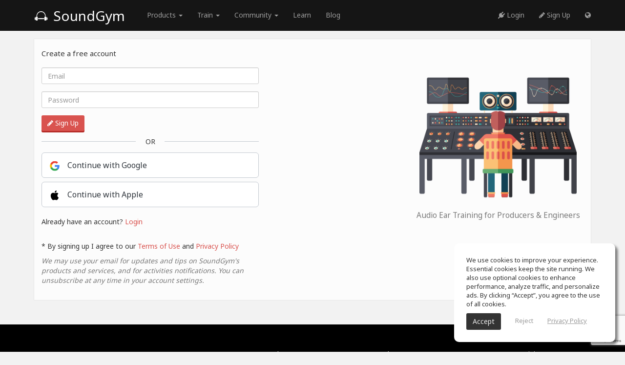

--- FILE ---
content_type: text/html; charset=UTF-8
request_url: https://www.soundgym.co/user/registration?aff=9002
body_size: 6412
content:
<!DOCTYPE html>
<html>
<head>
        <!-- Google Consent Mode v2 – universal template -->
    <script async src="https://www.googletagmanager.com/gtag/js?id=G-ZF0YTC0V9L" type="4e03090b5ce7223d39a3adba-text/javascript"></script>
    <script type="4e03090b5ce7223d39a3adba-text/javascript">
        /* ---------- Core Google tag ---------- */
        window.dataLayer = window.dataLayer || [];
        function gtag(){ dataLayer.push(arguments); }

        /* 0) REQUIRED for GA-4 */
        gtag('js', new Date());                 // timestamp
        gtag('config', 'G-ZF0YTC0V9L');            // replace with your GA-4 ID

        /* ---------- 1. GLOBAL DEFAULTS (granted) ---------- */
        gtag('consent', 'default', {
            ad_storage:          'granted',
            analytics_storage:   'granted',
            ad_user_data:        'granted',       // v2
            ad_personalization:  'granted',       // v2
            wait_for_update:     500              // (ms) gives your CMP a moment to reply
        });
        /* ---------- 2. EEA + UK + CH (deny until opt-in) ---------- */
        gtag('consent', 'default', {
            ad_storage:          'denied',
            analytics_storage:   'denied',
            ad_user_data:        'denied',
            ad_personalization:  'denied',
            region: [
                'AT','BE','BG','HR','CY','CZ','DK','EE','FI','FR','DE','GR','HU','IS','IE','IT',
                'LI','LT','LU','LV','MT','NL','NO','PL','PT','RO','SE','SI','SK','ES','GB','CH'
            ]
        });
        /* ---------- 3. CALIFORNIA (limit personalisation) ---------- */
        gtag('consent', 'default', {
            ad_personalization:  'denied',        // still measures & bids, but non-personalised
            region: ['US-CA']
        });
    </script>
        <!-- avoid user caching -->
    <meta http-equiv="cache-control" content="max-age=0"/>
    <meta http-equiv="cache-control" content="no-cache"/>
    <meta http-equiv="expires" content="0"/>
    <meta http-equiv="expires" content="Tue, 01 Jan 1980 1:00:00 GMT"/>
    <meta http-equiv="pragma" content="no-cache"/>
    <!-- avoid user caching -->
    <meta charset="utf-8"/>
    <meta http-equiv="X-UA-Compatible" content="IE=edge">
    <meta name="viewport" content="width=device-width, initial-scale=1.0"/>
    <link rel="shortcut icon" href="https://assets.soundgym.co/general/favicon.ico"/>
    <!-- homescreen -->
    <link rel="manifest" href="/js/manifest/soundgym.json">
    <meta name="apple-mobile-web-app-capable" content="yes">
    <meta name="mobile-web-app-capable" content="yes">
    <meta name="apple-mobile-web-app-title" content="SoundGym">
    <link rel="shortcut icon" sizes="196x196" href="https://assets.soundgym.co/homescreen/196.png">
    <link rel="apple-touch-icon-precomposed" sizes="152x152" href="https://assets.soundgym.co/homescreen/152.png">
    <link rel="apple-touch-icon-precomposed" sizes="144x144" href="https://assets.soundgym.co/homescreen/144.png">
    <link rel="apple-touch-icon-precomposed" sizes="120x120" href="https://assets.soundgym.co/homescreen/120.png">
    <link rel="apple-touch-icon-precomposed" sizes="114x114" href="https://assets.soundgym.co/homescreen/114.png">
    <link rel="apple-touch-icon-precomposed" sizes="76x76" href="https://assets.soundgym.co/homescreen/76.png">
    <link rel="apple-touch-icon-precomposed" sizes="72x72" href="https://assets.soundgym.co/homescreen/72.png">
    <script type="4e03090b5ce7223d39a3adba-text/javascript">
    (function(e,t){var n=e.amplitude||{_q:[],_iq:{}};var r=t.createElement("script")
        ;r.type="text/javascript";r.async=true
    ;r.src="https://cdn.amplitude.com/libs/amplitude-4.2.1-min.gz.js"
    ;r.onload=function(){if(e.amplitude.runQueuedFunctions){
        e.amplitude.runQueuedFunctions()}else{
        console.log("[Amplitude] Error: could not load SDK")}}
    ;var i=t.getElementsByTagName("script")[0];i.parentNode.insertBefore(r,i)
    ;function s(e,t){e.prototype[t]=function(){
        this._q.push([t].concat(Array.prototype.slice.call(arguments,0)));return this}}
        var o=function(){this._q=[];return this}
            ;var a=["add","append","clearAll","prepend","set","setOnce","unset"]
            ;for(var u=0;u<a.length;u++){s(o,a[u])}n.Identify=o;var c=function(){this._q=[]
            ;return this}
            ;var l=["setProductId","setQuantity","setPrice","setRevenueType","setEventProperties"]
            ;for(var p=0;p<l.length;p++){s(c,l[p])}n.Revenue=c
        ;var d=["init","logEvent","logRevenue","setUserId","setUserProperties","setOptOut",
                "setVersionName","setDomain","setDeviceId","setGlobalUserProperties","identify",
                "clearUserProperties","setGroup","logRevenueV2","regenerateDeviceId","logEventWithTimestamp",
                "logEventWithGroups","setSessionId","resetSessionId"]
            ;function v(e){function t(t){e[t]=function(){
            e._q.push([t].concat(Array.prototype.slice.call(arguments,0)))}}
            for(var n=0;n<d.length;n++){t(d[n])}}v(n);n.getInstance=function(e){
            e=(!e||e.length===0?"$default_instance":e).toLowerCase()
            ;if(!n._iq.hasOwnProperty(e)){n._iq[e]={_q:[]};v(n._iq[e])}return n._iq[e]}
        ;e.amplitude=n})(window,document);

    amplitude.getInstance().init("1f1d979b30eefaf957c702c654aff177");
</script>

<meta property="og:type" content="website"/><meta property="og:url" content="https://www.soundgym.co"/><meta property="og:title" content="SoundGym | Audio Ear Training & Learning Center"/><meta property="og:description" content="Helping you make better sounding music."/><meta property="fb:app_id" content="465058450348168"/><meta property="og:site_name" content="SoundGym"/><meta property="og:image" content="http://assets.soundgym.co/facebook/home.jpg"/><meta property="og:image:secure_url" content="https://assets.soundgym.co/facebook/home.jpg"/><meta property="og:image:type" content="image/jpeg"/><meta property="og:image:width" content="1200"/><meta property="og:image:height" content="630"/><meta name="viewport" content="width=device-width, initial-scale=1" />
<link rel="stylesheet" type="text/css" href="/assets/e340a736/css/jquery-ui-bootstrap.css" />
<link rel="stylesheet" type="text/css" href="https://cdn-uicons.flaticon.com/2.6.0/uicons-regular-rounded/css/uicons-regular-rounded.css" />
<link rel="stylesheet" type="text/css" href="https://fonts.googleapis.com/css?family=Orbitron:400,500" />
<link rel="stylesheet" type="text/css" href="/css/fonts/soundgym/style.css" />
<link rel="stylesheet" type="text/css" href="/css/bootstrap/1.css?v=5.2.136" />
<link rel="stylesheet" type="text/css" href="/css/app/style.css?v=5.2.136" />
<link rel="stylesheet" type="text/css" href="/css/app/lscreen.css?v=5.2.136" />
<link rel="stylesheet" type="text/css" href="/css/app/mobile-menu.css?v=5.2.136" />
<link rel="stylesheet" type="text/css" href="/css/fonts/font-awesome/font-awesome.css" />
<link rel="stylesheet" type="text/css" href="/css/fonts/font-awesome/font-awesome-animation.min.css" />
<link rel="stylesheet" type="text/css" href="/css/app/sticky-footer.css?v=5.2.136" />
<script type="4e03090b5ce7223d39a3adba-text/javascript" src="/assets/b69663ee/jquery.min.js"></script>
<script type="4e03090b5ce7223d39a3adba-text/javascript" src="/assets/e340a736/bootstrap/js/bootstrap.min.js"></script>
<script type="4e03090b5ce7223d39a3adba-text/javascript" src="/assets/e340a736/js/bootstrap-noconflict.js"></script>
<script type="4e03090b5ce7223d39a3adba-text/javascript" src="/assets/e340a736/bootbox/bootbox.min.js"></script>
<script type="4e03090b5ce7223d39a3adba-text/javascript" src="/assets/e340a736/notify/notify.min.js"></script>
<script type="4e03090b5ce7223d39a3adba-text/javascript" src="/assets/b69663ee/jquery.yiiactiveform.js"></script>
<script type="4e03090b5ce7223d39a3adba-text/javascript" src="https://www.google.com/recaptcha/enterprise.js?render=6LfNurkrAAAAAJIGZHeaU4Za5dyiWoziQMcJVW93"></script>
<script type="4e03090b5ce7223d39a3adba-text/javascript" src="/js/app/generic.js?v=5.2.136"></script>
<script type="4e03090b5ce7223d39a3adba-text/javascript" src="/js/app/searcher.js?v=5.2.136"></script>
<script type="4e03090b5ce7223d39a3adba-text/javascript">
/*<![CDATA[*/
var k='6LfNurkrAAAAAJIGZHeaU4Za5dyiWoziQMcJVW93';
var googleClientId='269218694959-ie0evpggpeas56lkkppcpktg7g8dqhtb.apps.googleusercontent.com';var appleClientId='soundgym';
baseUrl='';host='https://assets.soundgym.co';thumbs='https://thumbs-assets.soundgym.co';facebookAppId='465058450348168';
/*]]>*/
</script>
<title>Register: Train Your Ears with SoundGym</title><meta name="Description" content="Create a free account and start training your ears!"><meta name="robots" content="index,follow"><script type="4e03090b5ce7223d39a3adba-text/javascript">
!function(f,b,e,v,n,t,s){if(f.fbq)return;n=f.fbq=function(){n.callMethod?
n.callMethod.apply(n,arguments):n.queue.push(arguments)};if(!f._fbq)f._fbq=n;
n.push=n;n.loaded=!0;n.version='2.0';n.queue=[];t=b.createElement(e);t.async=!0;
t.src=v;s=b.getElementsByTagName(e)[0];s.parentNode.insertBefore(t,s)}(window,
document,'script','https://connect.facebook.net/en_US/fbevents.js');
fbq('init', '976011182897319');
fbq('track', "PageView");</script>
<noscript><img height="1" width="1" style="display:none"
src="https://www.facebook.com/tr?id=976011182897319&ev=PageView&noscript=1"
/></noscript></head>
<body><script type="4e03090b5ce7223d39a3adba-text/javascript" src="/js/lib/jstz.min.js"></script>
<script type="4e03090b5ce7223d39a3adba-text/javascript" src="/js/app/signup.js?v=5.2.136"></script>

<header>
    <nav class="navbar navbar-inverse navbar-fixed-top clearfix">
        <div class="container">
            <div id="navbar">
                <div class="navbar-header">
                    <a class="navbar-brand-guest" href="https://www.soundgym.co/site/index?aff=9002"><span class="icon-logo"></span> SoundGym</a>
                </div>
                <div class="navbar-collapse collapse">
                    <ul class="nav navbar-nav navbar-left">
                        <li class="dropdown" style="margin-left: 30px;">
                            <a href="#" class="dropdown-toggle" data-toggle="dropdown" role="button" aria-haspopup="true" aria-expanded="false">Products <span class="caret"></span></a>
                            <ul class="dropdown-menu nav-dropdown-invert">
                                <li><a class="nav-flex" href="https://www.soundgym.co/site/index?aff=9002"><div class="nav-thumb"><img src="https://assets.soundgym.co/nav/white/soundgym.png"/></div><div class="nav-texts"><div class="nav-title">SoundGym</div><div class="nav-subtitle">Ear-training for music producers</div></div></a></li>
                                <li><a class="nav-flex" href="https://www.soundgym.co/site/education?aff=9002"><div class="nav-thumb"><img src="https://assets.soundgym.co/nav/white/education.png"/></div><div class="nav-texts"><div class="nav-title">SoundGym for Schools</div><div class="nav-subtitle">Use SoundGym in your classroom</div></div></a></li>
                                <li><a class="nav-flex" href="https://www.tonegym.co?aff=soundgym" target="_blank"><div class="nav-thumb"><img src="https://assets.soundgym.co/nav/white/tonegym.png"/></div><div class="nav-texts"><div class="nav-title">ToneGym</div><div class="nav-subtitle">Ear training for musicians</div></div></a></li>
                                <li><a class="nav-flex" href="https://www.guitargym.co?aff=soundgym" target="_blank"><div class="nav-thumb"><img src="https://assets.soundgym.co/nav/white/guitargym.png"/></div><div class="nav-texts"><div class="nav-title">GuitarGym</div><div class="nav-subtitle">Learn to play guitar</div></div></a></li>
                            </ul>
                        </li>
                        <li class="dropdown">
                            <a href="#" class="dropdown-toggle" data-toggle="dropdown" role="button" aria-haspopup="true" aria-expanded="false">Train <span class="caret"></span></a>
                            <ul class="dropdown-menu nav-dropdown-invert">
                                <li><a class="nav-flex" href="https://www.soundgym.co/games/index?aff=9002"><div class="nav-thumb"><img src="https://assets.soundgym.co/nav/white/gym.png"/></div><div class="nav-texts"><div class="nav-title">Gym</div><div class="nav-subtitle">Your daily audio workout</div></div></a></li>
                                <li><a class="nav-flex" href="https://www.soundgym.co/playground/eq?aff=9002"><div class="nav-thumb"><img src="https://assets.soundgym.co/nav/white/eq.png"/></div><div class="nav-texts"><div class="nav-title">EQ Training</div><div class="nav-subtitle">Hands-on EQ ear-training</div></div></a></li>
                                <li><a class="nav-flex" href="https://www.soundgym.co/beatrace/index?aff=9002"><div class="nav-thumb"><img src="https://assets.soundgym.co/nav/white/beatrace.png"/></div><div class="nav-texts"><div class="nav-title">Beat Training</div><div class="nav-subtitle">Improve your beat-making skills</div></div></a></li>
                            </ul>
                        </li>
                        <li class="dropdown">
                            <a href="#" class="dropdown-toggle" data-toggle="dropdown" role="button" aria-haspopup="true" aria-expanded="false">Community <span class="caret"></span></a>
                            <ul class="dropdown-menu nav-dropdown-invert">
                                <li><a class="nav-flex" href="https://www.soundgym.co/space/index?aff=9002"><div class="nav-thumb"><img src="https://assets.soundgym.co/nav/white/community.png"/></div><div class="nav-texts"><div class="nav-title">Social</div><div class="nav-subtitle">Connect and get inspired</div></div></a></li>
                                <li><a class="nav-flex" href="https://www.soundgym.co/chart/index?aff=9002"><div class="nav-thumb"><img src="https://assets.soundgym.co/nav/white/charts.png"/></div><div class="nav-texts"><div class="nav-title">Charts</div><div class="nav-subtitle">Take your music to the top</div></div></a></li>
                            </ul>
                        </li>
                        <li><a href="https://www.soundgym.co/site/school?aff=9002">Learn</a></li>
                        <li><a href="https://www.soundgym.co/blog/index?aff=9002">Blog</a></li>
                    </ul>
                    <ul class="nav navbar-nav navbar-right">
                        <li><a monitor="nav-login" href="https://www.soundgym.co/user/login?aff=9002"><i class="fa fa-plug"></i> Login</a></li>
                        <li><a monitor="nav-signup" href="https://www.soundgym.co/user/registration?aff=9002"><i class="fa fa-pencil"></i> Sign Up</a></li>
                                                    <li class="dropdown">
                                <a href="#" class="dropdown-toggle" data-toggle="dropdown" role="button" aria-expanded="false"><i class='fa fa-globe'></i></a>
                                <ul class="dropdown-menu" role="menu" style="min-width: 100px;">
                                    <li><a href='https://www.soundgym.co/user/registration?aff=9002&lg=en'>English</a></li><li><a href='https://www.soundgym.co/user/registration?aff=9002&lg=es'>Español</a></li><li><a href='https://www.soundgym.co/user/registration?aff=9002&lg=ru'>Pусский</a></li><li><a href='https://www.soundgym.co/user/registration?aff=9002&lg=de'>Deutsche</a></li><li><a href='https://www.soundgym.co/user/registration?aff=9002&lg=pt'>Português</a></li><li><a href='https://www.soundgym.co/user/registration?aff=9002&lg=it'>Italian</a></li><li><a href='https://www.soundgym.co/user/registration?aff=9002&lg=fr'>Français</a></li><li><a href='https://www.soundgym.co/user/registration?aff=9002&lg=ja'>日本語</a></li><li><a href='https://www.soundgym.co/user/registration?aff=9002&lg=ko'>한국어</a></li><li><a href='https://www.soundgym.co/user/registration?aff=9002&lg=zh'>中文</a></li><li><a href='https://www.soundgym.co/user/registration?aff=9002&lg=pl'>Polski</a></li><li><a href='https://www.soundgym.co/user/registration?aff=9002&lg=ka'>ქართული</a></li>                                </ul>
                            </li>
                                            </ul>
                </div>
            </div>
        </div>
    </nav>
</header>
<style>
    label.control-label {
        display: none;
    }
</style>

<script src="https://accounts.google.com/gsi/client" async defer type="4e03090b5ce7223d39a3adba-text/javascript"></script>
<script src="https://appleid.cdn-apple.com/appleauth/static/jsapi/appleid/1/en_US/appleid.auth.js" type="4e03090b5ce7223d39a3adba-text/javascript"></script>

<section>
    <div class="container">
        <div class="box">
            <div class="row">
                <div class="col-md-5 col-sm-6">
                                            <h4>Create a free account</h4>
                                        <form enctype="multipart/form-data" class="form" id="registration-form" action="/user/registration?aff=9002" method="post">                    <div class="form-group"><label class="control-label required" for="RegistrationForm_email">Email <span class="required">*</span></label><input class="form-control" placeholder="Email" name="RegistrationForm[email]" id="RegistrationForm_email" type="text" /><div class="help-block error" id="RegistrationForm_email_em_" style="display:none"></div></div><div class="form-group"><label class="control-label required" for="RegistrationForm_password">Password <span class="required">*</span></label><input class="form-control" placeholder="Password" name="RegistrationForm[password]" id="RegistrationForm_password" type="password" maxlength="50" /><div class="help-block error" id="RegistrationForm_password_em_" style="display:none"></div></div>                                        <input name="Profile[timezone]" id="Profile_timezone" type="hidden" value="0">
                    <input name="token" id="token" type="hidden" value="0">
                    <input name="validator" id="validator" type="hidden" value="recaptcha"/>
                    <input name="returnUrl" id="returnUrl" type="hidden" value="/"/>
                    <input name="currentUrl" id="currentUrl" type="hidden" value="/user/registration?aff=9002"/>
                    <button type="button" class="btn btn-danger" id="form-register-btn" onclick="if (!window.__cfRLUnblockHandlers) return false; registerme()" data-cf-modified-4e03090b5ce7223d39a3adba-=""><i class="fa fa-pencil"></i> Sign Up</button>

                    </form>                                            <div class="oauth">
                            <div class="divider-wrapper">
                                <span class="divider">OR</span>
                            </div>
                            <div class="social-section">
                                <button class="social-btn btn-block google-login" onclick="if (!window.__cfRLUnblockHandlers) return false; handleGoogleSignIn();" data-cf-modified-4e03090b5ce7223d39a3adba-="">
                                    <span class="social-logo-wrapper"><img class="social-logo" src="https://assets.soundgym.co/general/login/google-icon-logo.svg" alt="Google logo"></span>
                                    <span class="social-text">Continue with Google</span>
                                </button>
                                <button class="social-btn btn-block apple-login" onclick="if (!window.__cfRLUnblockHandlers) return false; handleAppleSignIn();" data-cf-modified-4e03090b5ce7223d39a3adba-="">
                                    <span class="social-logo-wrapper"><img class="social-logo" src="https://assets.soundgym.co/general/login/apple-icon-logo.svg" alt="Apple logo"></span>
                                    <span class="social-text">Continue with Apple</span>
                                </button>
                            </div>
                        </div>
                                        <p style="margin-top: 20px;">Already have an account? <a href="https://www.soundgym.co/user/login?aff=9002">Login</a></p>
                    <br/>
                    <p>* By signing up I agree to our <a href="https://www.soundgym.co/site/terms?aff=9002" target="_blank">Terms of Use</a> and                        <a href="https://www.soundgym.co/site/privacy?aff=9002" target="_blank">Privacy Policy</a></p>
                    <p style="color: #777; font-style: italic;">We may use your email for updates and tips on SoundGym's products and services, and for activities notifications. You can unsubscribe at any time in your account settings.</p>
                </div>
                <div class="col-md-offset-3 col-md-4 col-sm-offset-1 col-sm-5 text-center">
                    <img class="img-responsive" style="margin-top: 50px;" src="https://assets.soundgym.co/general/register.png" alt="" />                    <p style='color: #777; font-size: 1.1em; margin-top: 10px;'>Audio Ear Training for Producers & Engineers</p>
                </div>
            </div>
        </div>
    </div>
</section><footer class="footer hidden-xs">
    <div class="container">
        <div class="row">
            <div class="col-sm-4">
                <div class="color-999" style="font-size: 13px;">Get advanced audio ear training, improve your listening skills and get better results in the studio. Train your ears daily and develop golden ears.</div>
            </div>
            <div class="col-sm-offset-1 col-sm-7">
                <div class="row">
                    <div class="col-sm-4">
                        <ul class="list-unstyled">
                            <li> <a href="https://www.soundgym.co/blog/index?aff=9002">Blog</a></li><li class="hidden-xs"> <a monitor="nav go to education" href="https://www.soundgym.co/site/education?aff=9002">Educational Institutes</a></li><li> <a href="https://www.soundgym.co/site/press?aff=9002">Press Info</a></li><li> <a href="https://www.soundgym.co/site/school?aff=9002">Free School</a></li><li> <a href="https://www.tonegym.co?aff=soundgym">ToneGym</a></li><li> <a href="https://www.guitargym.co?aff=soundgym">GuitarGym</a></li>                        </ul>
                    </div>
                    <div class="col-sm-4">
                        <ul class="list-unstyled">
                            <li> <a href="https://www.soundgym.co/site/about?aff=9002">About Us</a></li><li> <a href="https://www.soundgym.co/space/index?aff=9002">Spaces</a></li><li> <a href="https://www.soundgym.co/affiliates/join?aff=9002">Partnership</a></li><li> <a href="https://www.soundgym.co/games/index?aff=9002">Games</a></li><li> <a href="https://www.soundgym.co/products/index?aff=9002">Coins</a></li><li> <a href="https://www.guitargym.co/tool/item?id=guitar-tuner">Online Tuner</a></li>                        </ul>
                    </div>
                    <div class="col-sm-4">
                        <ul class="list-unstyled">
                            <li class="hidden-xs"> <a href="https://www.soundgym.co/playground/eq?aff=9002">EQ Ear Training</a></li><li> <a href="https://www.soundgym.co/beatrace/index?aff=9002">Drum Machine</a></li><li class="hidden-xs"> <a href="https://www.soundgym.co/help/index?aff=9002">Help Center</a></li><li> <a href="https://www.soundgym.co/site/terms?aff=9002">Terms of Use</a></li><li> <a href="https://www.soundgym.co/site/privacy?aff=9002">Privacy Policy</a></li>                        </ul>
                    </div>
                </div>
            </div>
        </div>
        <div class="row" style="margin-top: 10px;">
            <div class="col-sm-4">
                <p>SoundGym, All rights reserved © 2026</p>
            </div>
            <div class="col-sm-offset-1 col-sm-7">
                <a monitor="nav social link" monitor-prop='{"type":"facebook"}' href="https://www.facebook.com/soundgym10" target="_blank"><img src="https://assets.soundgym.co/social/icon/white/facebook.png" alt="facebook" width="24" height="24" /></a>
                <a monitor="nav social link" monitor-prop='{"type":"twitter"}' href="https://twitter.com/soundgym" target="_blank"><img src="https://assets.soundgym.co/social/icon/white/twitter.png" alt="twitter" width="24" height="24" /></a>
                <a monitor="nav social link" monitor-prop='{"type":"instagram"}' href="https://www.instagram.com/soundgym/" target="_blank"><img src="https://assets.soundgym.co/social/icon/white/instagram.png" alt="instagram" width="24" height="24" /></a>
                <a monitor="nav social link" monitor-prop='{"type":"tiktok"}' href="https://www.tiktok.com/@soundgym" target="_blank"><img src="https://assets.soundgym.co/social/icon/white/tiktok.png" alt="tiktok" width="24" height="24" /></a>
                <a monitor="nav social link" monitor-prop='{"type":"youtube"}' href="https://www.youtube.com/c/soundgym10" target="_blank"><img src="https://assets.soundgym.co/social/icon/white/youtube.png" alt="youtube" width="24" height="24" /></a>
            </div>
        </div>
    </div>
</footer><div accept-cookies class="cookie-banner">
    <p>We use cookies to improve your experience. Essential cookies keep the site running. We also use optional cookies to enhance performance, analyze traffic, and personalize ads. By clicking “Accept”, you agree to the use of all cookies.</p>
    <div>
        <button type="button" class="btn" onclick="if (!window.__cfRLUnblockHandlers) return false; acceptCookies();" data-cf-modified-4e03090b5ce7223d39a3adba-="">Accept</button>&nbsp;&nbsp;
        <a style="color: #999; margin-left: 20px; cursor: pointer;" onclick="if (!window.__cfRLUnblockHandlers) return false; rejectCookies();" data-cf-modified-4e03090b5ce7223d39a3adba-="">Reject</a>&nbsp;&nbsp;
        <a style="color: #999; margin-left: 20px; text-decoration: underline;" href="https://www.soundgym.co/site/privacy?aff=9002">Privacy Policy</a>
    </div>
</div><script type="4e03090b5ce7223d39a3adba-text/javascript" src="/js/app/facebook.js?v=5.2.136"></script>
<script type="4e03090b5ce7223d39a3adba-text/javascript" src="/js/lib/jquery.mousewheel.js"></script>
<script type="4e03090b5ce7223d39a3adba-text/javascript" src="/js/lib/jquery.query-object.js"></script>
<script type="4e03090b5ce7223d39a3adba-text/javascript" src="/js/app/yiiactiveform.js"></script>
<script type="4e03090b5ce7223d39a3adba-text/javascript" src="/js/app/monitor-guest.js?v=5.2.136"></script>
<script type="4e03090b5ce7223d39a3adba-text/javascript">
/*<![CDATA[*/
initApple();initSignup();
jQuery(function($) {
jQuery('[data-toggle=popover]').popover();
jQuery('[data-toggle=tooltip]').tooltip();
jQuery('#registration-form').yiiactiveform({'validateOnChange':false,'validateOnType':false,'validateOnSubmit':true,'errorCssClass':'has\x2Derror','successCssClass':'has\x2Dsuccess','inputContainer':'div.form\x2Dgroup','attributes':[{'id':'RegistrationForm_email','inputID':'RegistrationForm_email','errorID':'RegistrationForm_email_em_','model':'RegistrationForm','name':'email','enableAjaxValidation':false,'clientValidation':function(value, messages, attribute) {

if(jQuery.trim(value)=='') {
	messages.push("Cannot be blank");
}



if(jQuery.trim(value)!='' && !value.match(/^[a-zA-Z0-9!#$%&'*+\/=?^_`{|}~-]+(?:\.[a-zA-Z0-9!#$%&'*+\/=?^_`{|}~-]+)*@(?:[a-zA-Z0-9](?:[a-zA-Z0-9-]*[a-zA-Z0-9])?\.)+[a-zA-Z0-9](?:[a-zA-Z0-9-]*[a-zA-Z0-9])?$/)) {
	messages.push("Email is incorrect");
}

}},{'id':'RegistrationForm_password','inputID':'RegistrationForm_password','errorID':'RegistrationForm_password_em_','model':'RegistrationForm','name':'password','enableAjaxValidation':false,'clientValidation':function(value, messages, attribute) {

if(jQuery.trim(value)=='') {
	messages.push("Cannot be blank");
}


if(jQuery.trim(value)!='') {
	
if(value.length<8) {
	messages.push("Minimum 8 characters");
}

}


if(jQuery.trim(value)!='') {
	
if(value.length>50) {
	messages.push("Maximum 50 characters");
}

}

}}],'errorCss':'error'});
});
/*]]>*/
</script>
<script src="/cdn-cgi/scripts/7d0fa10a/cloudflare-static/rocket-loader.min.js" data-cf-settings="4e03090b5ce7223d39a3adba-|49" defer></script></body>
</html>

--- FILE ---
content_type: text/html; charset=utf-8
request_url: https://www.google.com/recaptcha/enterprise/anchor?ar=1&k=6LfNurkrAAAAAJIGZHeaU4Za5dyiWoziQMcJVW93&co=aHR0cHM6Ly93d3cuc291bmRneW0uY286NDQz&hl=en&v=N67nZn4AqZkNcbeMu4prBgzg&size=invisible&anchor-ms=20000&execute-ms=30000&cb=4hke6pla1i0o
body_size: 48698
content:
<!DOCTYPE HTML><html dir="ltr" lang="en"><head><meta http-equiv="Content-Type" content="text/html; charset=UTF-8">
<meta http-equiv="X-UA-Compatible" content="IE=edge">
<title>reCAPTCHA</title>
<style type="text/css">
/* cyrillic-ext */
@font-face {
  font-family: 'Roboto';
  font-style: normal;
  font-weight: 400;
  font-stretch: 100%;
  src: url(//fonts.gstatic.com/s/roboto/v48/KFO7CnqEu92Fr1ME7kSn66aGLdTylUAMa3GUBHMdazTgWw.woff2) format('woff2');
  unicode-range: U+0460-052F, U+1C80-1C8A, U+20B4, U+2DE0-2DFF, U+A640-A69F, U+FE2E-FE2F;
}
/* cyrillic */
@font-face {
  font-family: 'Roboto';
  font-style: normal;
  font-weight: 400;
  font-stretch: 100%;
  src: url(//fonts.gstatic.com/s/roboto/v48/KFO7CnqEu92Fr1ME7kSn66aGLdTylUAMa3iUBHMdazTgWw.woff2) format('woff2');
  unicode-range: U+0301, U+0400-045F, U+0490-0491, U+04B0-04B1, U+2116;
}
/* greek-ext */
@font-face {
  font-family: 'Roboto';
  font-style: normal;
  font-weight: 400;
  font-stretch: 100%;
  src: url(//fonts.gstatic.com/s/roboto/v48/KFO7CnqEu92Fr1ME7kSn66aGLdTylUAMa3CUBHMdazTgWw.woff2) format('woff2');
  unicode-range: U+1F00-1FFF;
}
/* greek */
@font-face {
  font-family: 'Roboto';
  font-style: normal;
  font-weight: 400;
  font-stretch: 100%;
  src: url(//fonts.gstatic.com/s/roboto/v48/KFO7CnqEu92Fr1ME7kSn66aGLdTylUAMa3-UBHMdazTgWw.woff2) format('woff2');
  unicode-range: U+0370-0377, U+037A-037F, U+0384-038A, U+038C, U+038E-03A1, U+03A3-03FF;
}
/* math */
@font-face {
  font-family: 'Roboto';
  font-style: normal;
  font-weight: 400;
  font-stretch: 100%;
  src: url(//fonts.gstatic.com/s/roboto/v48/KFO7CnqEu92Fr1ME7kSn66aGLdTylUAMawCUBHMdazTgWw.woff2) format('woff2');
  unicode-range: U+0302-0303, U+0305, U+0307-0308, U+0310, U+0312, U+0315, U+031A, U+0326-0327, U+032C, U+032F-0330, U+0332-0333, U+0338, U+033A, U+0346, U+034D, U+0391-03A1, U+03A3-03A9, U+03B1-03C9, U+03D1, U+03D5-03D6, U+03F0-03F1, U+03F4-03F5, U+2016-2017, U+2034-2038, U+203C, U+2040, U+2043, U+2047, U+2050, U+2057, U+205F, U+2070-2071, U+2074-208E, U+2090-209C, U+20D0-20DC, U+20E1, U+20E5-20EF, U+2100-2112, U+2114-2115, U+2117-2121, U+2123-214F, U+2190, U+2192, U+2194-21AE, U+21B0-21E5, U+21F1-21F2, U+21F4-2211, U+2213-2214, U+2216-22FF, U+2308-230B, U+2310, U+2319, U+231C-2321, U+2336-237A, U+237C, U+2395, U+239B-23B7, U+23D0, U+23DC-23E1, U+2474-2475, U+25AF, U+25B3, U+25B7, U+25BD, U+25C1, U+25CA, U+25CC, U+25FB, U+266D-266F, U+27C0-27FF, U+2900-2AFF, U+2B0E-2B11, U+2B30-2B4C, U+2BFE, U+3030, U+FF5B, U+FF5D, U+1D400-1D7FF, U+1EE00-1EEFF;
}
/* symbols */
@font-face {
  font-family: 'Roboto';
  font-style: normal;
  font-weight: 400;
  font-stretch: 100%;
  src: url(//fonts.gstatic.com/s/roboto/v48/KFO7CnqEu92Fr1ME7kSn66aGLdTylUAMaxKUBHMdazTgWw.woff2) format('woff2');
  unicode-range: U+0001-000C, U+000E-001F, U+007F-009F, U+20DD-20E0, U+20E2-20E4, U+2150-218F, U+2190, U+2192, U+2194-2199, U+21AF, U+21E6-21F0, U+21F3, U+2218-2219, U+2299, U+22C4-22C6, U+2300-243F, U+2440-244A, U+2460-24FF, U+25A0-27BF, U+2800-28FF, U+2921-2922, U+2981, U+29BF, U+29EB, U+2B00-2BFF, U+4DC0-4DFF, U+FFF9-FFFB, U+10140-1018E, U+10190-1019C, U+101A0, U+101D0-101FD, U+102E0-102FB, U+10E60-10E7E, U+1D2C0-1D2D3, U+1D2E0-1D37F, U+1F000-1F0FF, U+1F100-1F1AD, U+1F1E6-1F1FF, U+1F30D-1F30F, U+1F315, U+1F31C, U+1F31E, U+1F320-1F32C, U+1F336, U+1F378, U+1F37D, U+1F382, U+1F393-1F39F, U+1F3A7-1F3A8, U+1F3AC-1F3AF, U+1F3C2, U+1F3C4-1F3C6, U+1F3CA-1F3CE, U+1F3D4-1F3E0, U+1F3ED, U+1F3F1-1F3F3, U+1F3F5-1F3F7, U+1F408, U+1F415, U+1F41F, U+1F426, U+1F43F, U+1F441-1F442, U+1F444, U+1F446-1F449, U+1F44C-1F44E, U+1F453, U+1F46A, U+1F47D, U+1F4A3, U+1F4B0, U+1F4B3, U+1F4B9, U+1F4BB, U+1F4BF, U+1F4C8-1F4CB, U+1F4D6, U+1F4DA, U+1F4DF, U+1F4E3-1F4E6, U+1F4EA-1F4ED, U+1F4F7, U+1F4F9-1F4FB, U+1F4FD-1F4FE, U+1F503, U+1F507-1F50B, U+1F50D, U+1F512-1F513, U+1F53E-1F54A, U+1F54F-1F5FA, U+1F610, U+1F650-1F67F, U+1F687, U+1F68D, U+1F691, U+1F694, U+1F698, U+1F6AD, U+1F6B2, U+1F6B9-1F6BA, U+1F6BC, U+1F6C6-1F6CF, U+1F6D3-1F6D7, U+1F6E0-1F6EA, U+1F6F0-1F6F3, U+1F6F7-1F6FC, U+1F700-1F7FF, U+1F800-1F80B, U+1F810-1F847, U+1F850-1F859, U+1F860-1F887, U+1F890-1F8AD, U+1F8B0-1F8BB, U+1F8C0-1F8C1, U+1F900-1F90B, U+1F93B, U+1F946, U+1F984, U+1F996, U+1F9E9, U+1FA00-1FA6F, U+1FA70-1FA7C, U+1FA80-1FA89, U+1FA8F-1FAC6, U+1FACE-1FADC, U+1FADF-1FAE9, U+1FAF0-1FAF8, U+1FB00-1FBFF;
}
/* vietnamese */
@font-face {
  font-family: 'Roboto';
  font-style: normal;
  font-weight: 400;
  font-stretch: 100%;
  src: url(//fonts.gstatic.com/s/roboto/v48/KFO7CnqEu92Fr1ME7kSn66aGLdTylUAMa3OUBHMdazTgWw.woff2) format('woff2');
  unicode-range: U+0102-0103, U+0110-0111, U+0128-0129, U+0168-0169, U+01A0-01A1, U+01AF-01B0, U+0300-0301, U+0303-0304, U+0308-0309, U+0323, U+0329, U+1EA0-1EF9, U+20AB;
}
/* latin-ext */
@font-face {
  font-family: 'Roboto';
  font-style: normal;
  font-weight: 400;
  font-stretch: 100%;
  src: url(//fonts.gstatic.com/s/roboto/v48/KFO7CnqEu92Fr1ME7kSn66aGLdTylUAMa3KUBHMdazTgWw.woff2) format('woff2');
  unicode-range: U+0100-02BA, U+02BD-02C5, U+02C7-02CC, U+02CE-02D7, U+02DD-02FF, U+0304, U+0308, U+0329, U+1D00-1DBF, U+1E00-1E9F, U+1EF2-1EFF, U+2020, U+20A0-20AB, U+20AD-20C0, U+2113, U+2C60-2C7F, U+A720-A7FF;
}
/* latin */
@font-face {
  font-family: 'Roboto';
  font-style: normal;
  font-weight: 400;
  font-stretch: 100%;
  src: url(//fonts.gstatic.com/s/roboto/v48/KFO7CnqEu92Fr1ME7kSn66aGLdTylUAMa3yUBHMdazQ.woff2) format('woff2');
  unicode-range: U+0000-00FF, U+0131, U+0152-0153, U+02BB-02BC, U+02C6, U+02DA, U+02DC, U+0304, U+0308, U+0329, U+2000-206F, U+20AC, U+2122, U+2191, U+2193, U+2212, U+2215, U+FEFF, U+FFFD;
}
/* cyrillic-ext */
@font-face {
  font-family: 'Roboto';
  font-style: normal;
  font-weight: 500;
  font-stretch: 100%;
  src: url(//fonts.gstatic.com/s/roboto/v48/KFO7CnqEu92Fr1ME7kSn66aGLdTylUAMa3GUBHMdazTgWw.woff2) format('woff2');
  unicode-range: U+0460-052F, U+1C80-1C8A, U+20B4, U+2DE0-2DFF, U+A640-A69F, U+FE2E-FE2F;
}
/* cyrillic */
@font-face {
  font-family: 'Roboto';
  font-style: normal;
  font-weight: 500;
  font-stretch: 100%;
  src: url(//fonts.gstatic.com/s/roboto/v48/KFO7CnqEu92Fr1ME7kSn66aGLdTylUAMa3iUBHMdazTgWw.woff2) format('woff2');
  unicode-range: U+0301, U+0400-045F, U+0490-0491, U+04B0-04B1, U+2116;
}
/* greek-ext */
@font-face {
  font-family: 'Roboto';
  font-style: normal;
  font-weight: 500;
  font-stretch: 100%;
  src: url(//fonts.gstatic.com/s/roboto/v48/KFO7CnqEu92Fr1ME7kSn66aGLdTylUAMa3CUBHMdazTgWw.woff2) format('woff2');
  unicode-range: U+1F00-1FFF;
}
/* greek */
@font-face {
  font-family: 'Roboto';
  font-style: normal;
  font-weight: 500;
  font-stretch: 100%;
  src: url(//fonts.gstatic.com/s/roboto/v48/KFO7CnqEu92Fr1ME7kSn66aGLdTylUAMa3-UBHMdazTgWw.woff2) format('woff2');
  unicode-range: U+0370-0377, U+037A-037F, U+0384-038A, U+038C, U+038E-03A1, U+03A3-03FF;
}
/* math */
@font-face {
  font-family: 'Roboto';
  font-style: normal;
  font-weight: 500;
  font-stretch: 100%;
  src: url(//fonts.gstatic.com/s/roboto/v48/KFO7CnqEu92Fr1ME7kSn66aGLdTylUAMawCUBHMdazTgWw.woff2) format('woff2');
  unicode-range: U+0302-0303, U+0305, U+0307-0308, U+0310, U+0312, U+0315, U+031A, U+0326-0327, U+032C, U+032F-0330, U+0332-0333, U+0338, U+033A, U+0346, U+034D, U+0391-03A1, U+03A3-03A9, U+03B1-03C9, U+03D1, U+03D5-03D6, U+03F0-03F1, U+03F4-03F5, U+2016-2017, U+2034-2038, U+203C, U+2040, U+2043, U+2047, U+2050, U+2057, U+205F, U+2070-2071, U+2074-208E, U+2090-209C, U+20D0-20DC, U+20E1, U+20E5-20EF, U+2100-2112, U+2114-2115, U+2117-2121, U+2123-214F, U+2190, U+2192, U+2194-21AE, U+21B0-21E5, U+21F1-21F2, U+21F4-2211, U+2213-2214, U+2216-22FF, U+2308-230B, U+2310, U+2319, U+231C-2321, U+2336-237A, U+237C, U+2395, U+239B-23B7, U+23D0, U+23DC-23E1, U+2474-2475, U+25AF, U+25B3, U+25B7, U+25BD, U+25C1, U+25CA, U+25CC, U+25FB, U+266D-266F, U+27C0-27FF, U+2900-2AFF, U+2B0E-2B11, U+2B30-2B4C, U+2BFE, U+3030, U+FF5B, U+FF5D, U+1D400-1D7FF, U+1EE00-1EEFF;
}
/* symbols */
@font-face {
  font-family: 'Roboto';
  font-style: normal;
  font-weight: 500;
  font-stretch: 100%;
  src: url(//fonts.gstatic.com/s/roboto/v48/KFO7CnqEu92Fr1ME7kSn66aGLdTylUAMaxKUBHMdazTgWw.woff2) format('woff2');
  unicode-range: U+0001-000C, U+000E-001F, U+007F-009F, U+20DD-20E0, U+20E2-20E4, U+2150-218F, U+2190, U+2192, U+2194-2199, U+21AF, U+21E6-21F0, U+21F3, U+2218-2219, U+2299, U+22C4-22C6, U+2300-243F, U+2440-244A, U+2460-24FF, U+25A0-27BF, U+2800-28FF, U+2921-2922, U+2981, U+29BF, U+29EB, U+2B00-2BFF, U+4DC0-4DFF, U+FFF9-FFFB, U+10140-1018E, U+10190-1019C, U+101A0, U+101D0-101FD, U+102E0-102FB, U+10E60-10E7E, U+1D2C0-1D2D3, U+1D2E0-1D37F, U+1F000-1F0FF, U+1F100-1F1AD, U+1F1E6-1F1FF, U+1F30D-1F30F, U+1F315, U+1F31C, U+1F31E, U+1F320-1F32C, U+1F336, U+1F378, U+1F37D, U+1F382, U+1F393-1F39F, U+1F3A7-1F3A8, U+1F3AC-1F3AF, U+1F3C2, U+1F3C4-1F3C6, U+1F3CA-1F3CE, U+1F3D4-1F3E0, U+1F3ED, U+1F3F1-1F3F3, U+1F3F5-1F3F7, U+1F408, U+1F415, U+1F41F, U+1F426, U+1F43F, U+1F441-1F442, U+1F444, U+1F446-1F449, U+1F44C-1F44E, U+1F453, U+1F46A, U+1F47D, U+1F4A3, U+1F4B0, U+1F4B3, U+1F4B9, U+1F4BB, U+1F4BF, U+1F4C8-1F4CB, U+1F4D6, U+1F4DA, U+1F4DF, U+1F4E3-1F4E6, U+1F4EA-1F4ED, U+1F4F7, U+1F4F9-1F4FB, U+1F4FD-1F4FE, U+1F503, U+1F507-1F50B, U+1F50D, U+1F512-1F513, U+1F53E-1F54A, U+1F54F-1F5FA, U+1F610, U+1F650-1F67F, U+1F687, U+1F68D, U+1F691, U+1F694, U+1F698, U+1F6AD, U+1F6B2, U+1F6B9-1F6BA, U+1F6BC, U+1F6C6-1F6CF, U+1F6D3-1F6D7, U+1F6E0-1F6EA, U+1F6F0-1F6F3, U+1F6F7-1F6FC, U+1F700-1F7FF, U+1F800-1F80B, U+1F810-1F847, U+1F850-1F859, U+1F860-1F887, U+1F890-1F8AD, U+1F8B0-1F8BB, U+1F8C0-1F8C1, U+1F900-1F90B, U+1F93B, U+1F946, U+1F984, U+1F996, U+1F9E9, U+1FA00-1FA6F, U+1FA70-1FA7C, U+1FA80-1FA89, U+1FA8F-1FAC6, U+1FACE-1FADC, U+1FADF-1FAE9, U+1FAF0-1FAF8, U+1FB00-1FBFF;
}
/* vietnamese */
@font-face {
  font-family: 'Roboto';
  font-style: normal;
  font-weight: 500;
  font-stretch: 100%;
  src: url(//fonts.gstatic.com/s/roboto/v48/KFO7CnqEu92Fr1ME7kSn66aGLdTylUAMa3OUBHMdazTgWw.woff2) format('woff2');
  unicode-range: U+0102-0103, U+0110-0111, U+0128-0129, U+0168-0169, U+01A0-01A1, U+01AF-01B0, U+0300-0301, U+0303-0304, U+0308-0309, U+0323, U+0329, U+1EA0-1EF9, U+20AB;
}
/* latin-ext */
@font-face {
  font-family: 'Roboto';
  font-style: normal;
  font-weight: 500;
  font-stretch: 100%;
  src: url(//fonts.gstatic.com/s/roboto/v48/KFO7CnqEu92Fr1ME7kSn66aGLdTylUAMa3KUBHMdazTgWw.woff2) format('woff2');
  unicode-range: U+0100-02BA, U+02BD-02C5, U+02C7-02CC, U+02CE-02D7, U+02DD-02FF, U+0304, U+0308, U+0329, U+1D00-1DBF, U+1E00-1E9F, U+1EF2-1EFF, U+2020, U+20A0-20AB, U+20AD-20C0, U+2113, U+2C60-2C7F, U+A720-A7FF;
}
/* latin */
@font-face {
  font-family: 'Roboto';
  font-style: normal;
  font-weight: 500;
  font-stretch: 100%;
  src: url(//fonts.gstatic.com/s/roboto/v48/KFO7CnqEu92Fr1ME7kSn66aGLdTylUAMa3yUBHMdazQ.woff2) format('woff2');
  unicode-range: U+0000-00FF, U+0131, U+0152-0153, U+02BB-02BC, U+02C6, U+02DA, U+02DC, U+0304, U+0308, U+0329, U+2000-206F, U+20AC, U+2122, U+2191, U+2193, U+2212, U+2215, U+FEFF, U+FFFD;
}
/* cyrillic-ext */
@font-face {
  font-family: 'Roboto';
  font-style: normal;
  font-weight: 900;
  font-stretch: 100%;
  src: url(//fonts.gstatic.com/s/roboto/v48/KFO7CnqEu92Fr1ME7kSn66aGLdTylUAMa3GUBHMdazTgWw.woff2) format('woff2');
  unicode-range: U+0460-052F, U+1C80-1C8A, U+20B4, U+2DE0-2DFF, U+A640-A69F, U+FE2E-FE2F;
}
/* cyrillic */
@font-face {
  font-family: 'Roboto';
  font-style: normal;
  font-weight: 900;
  font-stretch: 100%;
  src: url(//fonts.gstatic.com/s/roboto/v48/KFO7CnqEu92Fr1ME7kSn66aGLdTylUAMa3iUBHMdazTgWw.woff2) format('woff2');
  unicode-range: U+0301, U+0400-045F, U+0490-0491, U+04B0-04B1, U+2116;
}
/* greek-ext */
@font-face {
  font-family: 'Roboto';
  font-style: normal;
  font-weight: 900;
  font-stretch: 100%;
  src: url(//fonts.gstatic.com/s/roboto/v48/KFO7CnqEu92Fr1ME7kSn66aGLdTylUAMa3CUBHMdazTgWw.woff2) format('woff2');
  unicode-range: U+1F00-1FFF;
}
/* greek */
@font-face {
  font-family: 'Roboto';
  font-style: normal;
  font-weight: 900;
  font-stretch: 100%;
  src: url(//fonts.gstatic.com/s/roboto/v48/KFO7CnqEu92Fr1ME7kSn66aGLdTylUAMa3-UBHMdazTgWw.woff2) format('woff2');
  unicode-range: U+0370-0377, U+037A-037F, U+0384-038A, U+038C, U+038E-03A1, U+03A3-03FF;
}
/* math */
@font-face {
  font-family: 'Roboto';
  font-style: normal;
  font-weight: 900;
  font-stretch: 100%;
  src: url(//fonts.gstatic.com/s/roboto/v48/KFO7CnqEu92Fr1ME7kSn66aGLdTylUAMawCUBHMdazTgWw.woff2) format('woff2');
  unicode-range: U+0302-0303, U+0305, U+0307-0308, U+0310, U+0312, U+0315, U+031A, U+0326-0327, U+032C, U+032F-0330, U+0332-0333, U+0338, U+033A, U+0346, U+034D, U+0391-03A1, U+03A3-03A9, U+03B1-03C9, U+03D1, U+03D5-03D6, U+03F0-03F1, U+03F4-03F5, U+2016-2017, U+2034-2038, U+203C, U+2040, U+2043, U+2047, U+2050, U+2057, U+205F, U+2070-2071, U+2074-208E, U+2090-209C, U+20D0-20DC, U+20E1, U+20E5-20EF, U+2100-2112, U+2114-2115, U+2117-2121, U+2123-214F, U+2190, U+2192, U+2194-21AE, U+21B0-21E5, U+21F1-21F2, U+21F4-2211, U+2213-2214, U+2216-22FF, U+2308-230B, U+2310, U+2319, U+231C-2321, U+2336-237A, U+237C, U+2395, U+239B-23B7, U+23D0, U+23DC-23E1, U+2474-2475, U+25AF, U+25B3, U+25B7, U+25BD, U+25C1, U+25CA, U+25CC, U+25FB, U+266D-266F, U+27C0-27FF, U+2900-2AFF, U+2B0E-2B11, U+2B30-2B4C, U+2BFE, U+3030, U+FF5B, U+FF5D, U+1D400-1D7FF, U+1EE00-1EEFF;
}
/* symbols */
@font-face {
  font-family: 'Roboto';
  font-style: normal;
  font-weight: 900;
  font-stretch: 100%;
  src: url(//fonts.gstatic.com/s/roboto/v48/KFO7CnqEu92Fr1ME7kSn66aGLdTylUAMaxKUBHMdazTgWw.woff2) format('woff2');
  unicode-range: U+0001-000C, U+000E-001F, U+007F-009F, U+20DD-20E0, U+20E2-20E4, U+2150-218F, U+2190, U+2192, U+2194-2199, U+21AF, U+21E6-21F0, U+21F3, U+2218-2219, U+2299, U+22C4-22C6, U+2300-243F, U+2440-244A, U+2460-24FF, U+25A0-27BF, U+2800-28FF, U+2921-2922, U+2981, U+29BF, U+29EB, U+2B00-2BFF, U+4DC0-4DFF, U+FFF9-FFFB, U+10140-1018E, U+10190-1019C, U+101A0, U+101D0-101FD, U+102E0-102FB, U+10E60-10E7E, U+1D2C0-1D2D3, U+1D2E0-1D37F, U+1F000-1F0FF, U+1F100-1F1AD, U+1F1E6-1F1FF, U+1F30D-1F30F, U+1F315, U+1F31C, U+1F31E, U+1F320-1F32C, U+1F336, U+1F378, U+1F37D, U+1F382, U+1F393-1F39F, U+1F3A7-1F3A8, U+1F3AC-1F3AF, U+1F3C2, U+1F3C4-1F3C6, U+1F3CA-1F3CE, U+1F3D4-1F3E0, U+1F3ED, U+1F3F1-1F3F3, U+1F3F5-1F3F7, U+1F408, U+1F415, U+1F41F, U+1F426, U+1F43F, U+1F441-1F442, U+1F444, U+1F446-1F449, U+1F44C-1F44E, U+1F453, U+1F46A, U+1F47D, U+1F4A3, U+1F4B0, U+1F4B3, U+1F4B9, U+1F4BB, U+1F4BF, U+1F4C8-1F4CB, U+1F4D6, U+1F4DA, U+1F4DF, U+1F4E3-1F4E6, U+1F4EA-1F4ED, U+1F4F7, U+1F4F9-1F4FB, U+1F4FD-1F4FE, U+1F503, U+1F507-1F50B, U+1F50D, U+1F512-1F513, U+1F53E-1F54A, U+1F54F-1F5FA, U+1F610, U+1F650-1F67F, U+1F687, U+1F68D, U+1F691, U+1F694, U+1F698, U+1F6AD, U+1F6B2, U+1F6B9-1F6BA, U+1F6BC, U+1F6C6-1F6CF, U+1F6D3-1F6D7, U+1F6E0-1F6EA, U+1F6F0-1F6F3, U+1F6F7-1F6FC, U+1F700-1F7FF, U+1F800-1F80B, U+1F810-1F847, U+1F850-1F859, U+1F860-1F887, U+1F890-1F8AD, U+1F8B0-1F8BB, U+1F8C0-1F8C1, U+1F900-1F90B, U+1F93B, U+1F946, U+1F984, U+1F996, U+1F9E9, U+1FA00-1FA6F, U+1FA70-1FA7C, U+1FA80-1FA89, U+1FA8F-1FAC6, U+1FACE-1FADC, U+1FADF-1FAE9, U+1FAF0-1FAF8, U+1FB00-1FBFF;
}
/* vietnamese */
@font-face {
  font-family: 'Roboto';
  font-style: normal;
  font-weight: 900;
  font-stretch: 100%;
  src: url(//fonts.gstatic.com/s/roboto/v48/KFO7CnqEu92Fr1ME7kSn66aGLdTylUAMa3OUBHMdazTgWw.woff2) format('woff2');
  unicode-range: U+0102-0103, U+0110-0111, U+0128-0129, U+0168-0169, U+01A0-01A1, U+01AF-01B0, U+0300-0301, U+0303-0304, U+0308-0309, U+0323, U+0329, U+1EA0-1EF9, U+20AB;
}
/* latin-ext */
@font-face {
  font-family: 'Roboto';
  font-style: normal;
  font-weight: 900;
  font-stretch: 100%;
  src: url(//fonts.gstatic.com/s/roboto/v48/KFO7CnqEu92Fr1ME7kSn66aGLdTylUAMa3KUBHMdazTgWw.woff2) format('woff2');
  unicode-range: U+0100-02BA, U+02BD-02C5, U+02C7-02CC, U+02CE-02D7, U+02DD-02FF, U+0304, U+0308, U+0329, U+1D00-1DBF, U+1E00-1E9F, U+1EF2-1EFF, U+2020, U+20A0-20AB, U+20AD-20C0, U+2113, U+2C60-2C7F, U+A720-A7FF;
}
/* latin */
@font-face {
  font-family: 'Roboto';
  font-style: normal;
  font-weight: 900;
  font-stretch: 100%;
  src: url(//fonts.gstatic.com/s/roboto/v48/KFO7CnqEu92Fr1ME7kSn66aGLdTylUAMa3yUBHMdazQ.woff2) format('woff2');
  unicode-range: U+0000-00FF, U+0131, U+0152-0153, U+02BB-02BC, U+02C6, U+02DA, U+02DC, U+0304, U+0308, U+0329, U+2000-206F, U+20AC, U+2122, U+2191, U+2193, U+2212, U+2215, U+FEFF, U+FFFD;
}

</style>
<link rel="stylesheet" type="text/css" href="https://www.gstatic.com/recaptcha/releases/N67nZn4AqZkNcbeMu4prBgzg/styles__ltr.css">
<script nonce="KMY7ksMJ3Jd94JNn4Ys4bQ" type="text/javascript">window['__recaptcha_api'] = 'https://www.google.com/recaptcha/enterprise/';</script>
<script type="text/javascript" src="https://www.gstatic.com/recaptcha/releases/N67nZn4AqZkNcbeMu4prBgzg/recaptcha__en.js" nonce="KMY7ksMJ3Jd94JNn4Ys4bQ">
      
    </script></head>
<body><div id="rc-anchor-alert" class="rc-anchor-alert"></div>
<input type="hidden" id="recaptcha-token" value="[base64]">
<script type="text/javascript" nonce="KMY7ksMJ3Jd94JNn4Ys4bQ">
      recaptcha.anchor.Main.init("[\x22ainput\x22,[\x22bgdata\x22,\x22\x22,\[base64]/[base64]/[base64]/bmV3IHJbeF0oY1swXSk6RT09Mj9uZXcgclt4XShjWzBdLGNbMV0pOkU9PTM/bmV3IHJbeF0oY1swXSxjWzFdLGNbMl0pOkU9PTQ/[base64]/[base64]/[base64]/[base64]/[base64]/[base64]/[base64]/[base64]\x22,\[base64]\\u003d\\u003d\x22,\[base64]/[base64]/Cl8ORRMO3M00GwrJAXBHCuMOzVELCrMOkEMKRW3DCnsKKLQ0PA8ORfmbCmMOgesKfwpbChjxewqrCnlorBcONIsOtf1kzwrzDqwpDw7kLLAg8DWgSGMKwRlo0w4gpw6nCoTIodwTClwbCksK1RVoWw4BBwrpiP8OhL1Byw6/Dr8KEw64Xw7/DinHDhcO9PRoKVSodw6UHQsK3w5XDvhs3w4XCpSwEWi3DgMOxw5LCmMOvwoguwr/[base64]/DvMO2w7jDqDDDvcK2w7zCmmIaEWE3SHp8EMKFJmEmRzxiJFPCthjDu0RJw5fDmhUUFsOEw7InwqHCkRnDiyfDtsKgwqpWE2EFZsO1cj/CrsOdMjPDhMO9w4F+wrQSOsOdw7xddcOvQzl5Z8OmwqLDqhx8w5fChkvDlVvCh0XDtMO9wqNRw7zChijDowdvw60MwqzDgMOjwqMOTVbDu8KsTRdIHGFHwrhELnbCisOxUsKAGyV4wrpUwolaasK8Y8Otw7XDtcKew6/CvSgITMKULyDCgWBdJzIxwr5Sdz8je8KqH19MdF5gUEZHUhUoO8OUNDN3wpXDvkrDqMKxw5sfw7/[base64]/Dn3rCskhaKX16ISwdwp3DrFDDvxXDmcO+a0TDqgXDk0XDmQjCkcKkwrMSw501U0NCwo/Cokw8w6rDrMOAwp7DuXM3w6bDlUk2QHJfw65MZcKywrDCtGPDlwfDhMOvw6VdwrNMAcOPw5vCmhppw4p5LHMIwrNvKTYQYm1UwrVFfMKQNMKHL0gndcKFUxrCs1LCpSvDucKRwqXCg8KwwoxYwrYIacONV8O6NToHwrF2wp1hBDzDiMOdDHZzwrbDk0/CjwTCpGvCizzDvMOsw6powoJzw7JDfTHCkkrDv2vDtMOzfA0JVcOfe18QZ23DlWY4Oz7CqFVlO8Ocwqg/[base64]/DjAjDicK0w44bA8OgAkPDoHJ5wrA7c8OPFQtubMOVwopdf1/CpXPDqHPCr1PDlWVGw6wgw4TDhjvCqD8IwolQwoDCuTPDncOfV0PCoA7ClMKdwpjDmcKJVUfDqcK9w78Jw4XDvMKpw7vDgxZhEzsjw5Vsw6twFRbCihwUw4/Cr8O3CjMqG8OdwoDCk2cSwpQmWsO3wrYNRlLCnGbDiMOCZMKLTwomLMKNwogHwq/CtyVSKlAaLCBMw67DhQ8hwp8RwqFFGmrDrsOKwpnCjikFaMKWM8KmwoMaFFNjwogzNcKCdcKzQGxTIGrDgMOywo/[base64]/[base64]/wrnCk8K7wr9yKMKQw4LDhAHDi2nDqB/DtDbDksOMBsK1wqrDgcOHwqPDpsO5w6nDuHLCusOSJsKLVTrCvcK2NsK8w6pfX1JXCcKgZMKqbgQ6eV/DocK5woPCuMOEwrYAw5kvHyvDnSXDpU3DtsOAw5jDk08cw7psVxg2w73DtBPCriJuDnnDshkLw5rDnx3CpcOmwqLDqhXCrcK1w49cw6AQwrBLwp7Dm8Oow7zCnjU0C1goESk0w4fCncOzwr7CtMO7w5DDlVPDqiRzPFlrCcKcOn/DoCwdw53ChMKEKcOawqZ1N8K0woPCs8K8wqEjw57DhcOswrXDssKjbsOXYjHCmcK1w5bCuSbDjDbDrsOrw6bDujpbwpAxw7Ubw6TDp8OmOSpiXAzDocKRJSbCvcKDw57DiE4Zw5fDv2/Dh8KAwpzCuFDDvSwQGAANw43DqxzCvX1CCsOLwpd+RDXDtShWQMKzw4bCj2l/woXDqcKLUjjCi3fCt8KJTMKsXG/DmcObMzcDSkEBdEhxwrvCqEjCoC9Bw6jCigPCnn5QKMKwwozDlE/DsFAtw5PCnsKDJFLDpMOaYcO6fkkmUGjDghJ1w7ldwpDDsCvDigIxwpLDmcKqWMKgPcKfw7bDgMKfw6RwAsOLHcKoJWrCpgbDnHBuCyvCpcONwqgOSlxnw4zDgWgyXSLCp1YaPMKmWFAHw7jCiDTCo20nw6Ruwp5QBTvDncK9A3ElTTh6w5bDuhx9wr/[base64]/wrRww7rCsndmw4ZNJhVVD8KzJizDhcO6wqjDrT/CtDUFS3kFP8KHEcOYwpDDjR1ye3DCncOjNcOPUFNoCCBWw7/ClXk0EHofw4vDqMOYw4Bxwo3Dl0E2VikPw4/[base64]/Cg2Bdw6p6w6HCgMOKacOHPSvCvMOQXljDvWYJwqTDugMZwp44w4sla2bDgnZlw6Z+wo0VwqdTwpchwo1OSWPCikrDnsKhw4nCrcKPw6wqw4BSwqp9wrDCg8OrOyMNw5M0wqgFwojCr0XDrsO3QMOYNlzCjC9pccO5cGh2bMKXwr/DvAXCrAopw6t0w7fDqMKuwpN3GsKZw7BswqtQNTlUw4h1KlEXw6rDiy7DoMOKRMORO8KiI2EcAhVVwqPDjcOIwqpvAMO8wqhvw7Evw5PCmsOjFy9TDl/CtMOEw5rCr3TDpMOWEsKOC8OFRCrCoMKzPcOkGcKEXl7DhRIAX3XChsO/GMKEw4DDt8K+C8Oow4QJw68fworDjgF9PgrDpG7ChyZgOsOBXMKrf8ORHcKwA8Okwpscw5vDswbCnMOWBMOpw63Cq3/[base64]/[base64]/DhSHCp37DgxrCnHHComIAw4gkwqMrw75PwobDvxc/w40Uw7/CvMOWMMKww7wPNMKFw7fDl0HCr39ZVGxSdMO1fUDCq8Kfw6BDYQTCj8KEDcOwORJxwqtgQG4/PB8wwrN4SmViw60uw4d4c8OPw4o1JcOYwrfCklx6RcKewpPCt8ORV8OqYsOnflPDusKjwqI/w4VcwqlwTcOxw4hFw4jCocK5JMKMGX/CkcKOwrjDrsKdT8OnCcObw68Rwro1blk7wr/[base64]/w6zDicOfwqptDRPDrS/[base64]/Dr0XDj8O/[base64]/Ct8K4GMO7LMKow4tja2XCvwvChEtrwrxoEsKIw4zDvMKxNMKgAFjDqsOLA8OpK8KDFnXCrsKsw7/CrwvDnzNLwrBqTMK7wog/w5XCs8OiSgfDnsOOw4IUJyAHw6kyfA0Rw75Bc8O/wrXDp8O0fxU7SRnDmMOfwprDk0zCrcKdZ8KNNUnDisKMMRLCnhZEGgFOTcOUwoHDvMKvwr7Dny4dKMKxHFHClV8JwohtwpvCv8KRDlZ9O8KUU8O/dBTCuwrDosO3Fn5ZTWQYwo/Dv2nDiEHCjBjCoMO1JMOnLcKlwonCrMO2TnxgwqnDlcKMNS9hw43DuMOCwq/DhsO9Y8KUbVRvw6UXwrExwqDDscOqwq8IKl3CvMK3w4F2UC0owpkpKMKhOAvChVoAUmt0w49VQ8OJS8OMw4Mgw6B0EcKkUjRpwphwwqzDksKofklcw5fDmMKJwo/Do8OeF3LDkFgzw7rDvhlRZ8OYH30edVnDqhLClV9Fw7M1NXI0wrRVbMOuSh1Kw5nDugzDnsKaw4JOwqDDqcOcw7jCm2IVOcKcwrPCrsO/O8KGbiDCoyjDsyjDnMOsbcK2w4cVwrPCqDUUwrJTwojCgko9w4bDjWvDvsKPwqfDg8KXAMKyWkZawqjDpjYNOMKTwrEswpRaw4x5Gj8OecK9w5ZXHB0/wolmw73CmWkrWsK1XjkgZ2vCnV7CuGBkwoBgw67DmMKyO8KaeCpBacOiMsOKwoAvwotsHRvCmgd8IMKfVnvCvjDDvcOMwq01VMOsQMOqwoBUwrB9w6bDvhlpw4wrwoEsTMKgCwU1w4DCs8OKNTDDqcKjw41qwphewoBbX03DlVTDjWPDkhkCCAU/bMKLMMK0w4gIK1/[base64]/DncOHIkzDl1VsNsKpGR3DqyYNIsOkwqbCgcOrwrzCv8OYSW3DusK/w6kkw7/DiELDgCozwrfDsHMSwpHCrsOfVsKSwpLDm8K8Di8/wojCoxAxLsKDwpAPQ8Kaw5AeQixIF8OLdcKYUWrDnCsuwp5dw6PCpMKNwqAvFsOmw7/CocOtwpDDoCHDk3Vpwo/ClMKkwpHDrMKGUsK1wqEnDDFtLsOdwqfCngUCJjDCg8O+WVh2wrbDhQNAwrZnSsK/[base64]/[base64]/[base64]/cMO1wpx3RsOJfBBPfQ/CmMKGd8KBw6TCh8OEfCzClB3CiSrCmR4jGMOtDsOCwpLDmcKvwq9Dw7pyTU5bHMO3wrskEcOPdQPCuMKSax3DqDIxYkpmL1zCgsKswqghKyDDjcKuUETDjRnCr8KAw4BiAcOQwrHDgcKSYMOOPlTDh8KOwpYNwo3CjsOOw7HDkFnCvgopw5opw549w4/CjsKYwqzDosOBR8KlNsKtw65AwqXDkMK5w5x9w7zCjg5sH8KfPsOqZQrCt8KVN1LCuMOxw68Iw6h9w6sQHcOKZsK+wr4Rw5vCo1rDuMKKwo/Co8OFFDAaw6IocsK5cMK3dMKYdcO4Vx3CsVk1w6PDisOLwpjCtVd6a8KJVVoXSMOKw4ZTwr15O2zDviZ+wr1ew6PCmsKaw7cjAcOgwo/CicOVNnLCl8KZw6wqw4Row64WEMKAw5NTwoAtKFvDu0zCvsKow7g/w6Jjw5rCjcKLNMKEdy7DpMOaPsObIGrCiMKMEBHDpnh1Tz/DhCbDi1YKQcO0G8KawoDDr8K2S8KIwrsTw4VYVEk8wpQ/w5LCksKyYMOBw7wewrcVHsOGwr7CncOCwpwgMcKCw4NWwonCu2jCiMOtw4nCscO8w51AE8OZX8KIwqnDsDjChcK+wrAlCwoXL1vCvMKtam50N8OCcV/Cm8OzwpzDkwVPw73DjFrCsnPCtRxWDMKSw7TCq1ZYwpvDkCdMwobCj1fCrcKSBEARwp7CgcKmw5LDhFTCk8OpGMO2Vz8WNDVGFsODwq3Ckh5FeTnCqcO1wr7DmsO9OMKHwqcDdgXDrsKGeHUawqnCuMKhw4Vxw506w7/ChsOlfwcGa8OpA8Ovw7XCmsOKVcOWw6EIPMK0wqrCgDlVVcK0Z8OuXcO6MMO8HiTDsMKNQVd2HzFPwq4ZEgMEe8K+wp1tdCZvw4Yaw4fCoAHDjmF9woFMRxXCscKvwo0wHsOTwro1wrLCt1jCsypcDlfCjsKyGsO9BFnDh1zDshgnw7/ChG93KMKawoJHUjzDuMKswobDk8KSw63CqsO6XsO7EsK+YsOGa8OIw6lZbcKtViEGwrfCgS7DtsKNYMOsw7U2S8O8QMOpw7l3w7I5wp7ChMKVQxDDtjnCjhhSwqvClEzDrsO/[base64]/CszdNw67CmCzCq10lw6tkNsOfw53DqB/Dj8ONwpc2woLDt05jwpAUacO1UMKhfsKpYGjDgjlUKnoYH8KFCiA8wqzCrnjDmsK/w5rCtsKaVQJzw5RBw4JkeX0rwrfDgTXCnMKyMVLDrg7CgF7CvsKzAVIBP0AEwqvCvcOTN8K1wrPCu8KuCsKHVsOqRBbCscOiMn3Cm8ORNyVcw6pdYDQzwqlxw5cGPsOfwrQPw5TCssO/woUnMm/CpFhBPFzDnXfDi8Knw4zDscOMD8KkwprDhE5rw75rRsKew6tuYHLCuMKfBcK9wrtlw54HdV5kG8Kjw4XCncKETsOoecOPw4rCmkcKw5LCv8OiIsKRAj7DpEccwp3DgsK/[base64]/[base64]/QMObw48mW2t/w6vCk8OaIMKIDyUMKcOqw63Ckw/CvlQnwpvDqsO1wpjDqMOHw5bCtcK5wo8Lw7PCscOKAMKMwonCvwldw6wHDXPDpsK2wqLDm8OALMKeeUzDmcOhUz3DkkLDvcKBw44VDMOaw6vDs1DChcKjRxt7PsOPY8Orwo/DusKrwqc4woTDpXI0w77DtsKTw5AZFMOgf8KYQHPCpcO2IsK7wpkEG10FX8KQw5Bowqx+IMK2MMK7w6PCvyjCocKLJ8OOdH/DgcK5YsKWGsOrw6F3wpvCpcOyWT4mTsOYQxoEw6tCw65IQ3dTOsO3ay5/QMKOOTzCpXvCscKpw6hHw7/CmMOBw7/[base64]/[base64]/Clx8cw4PDtmAmwo3DvEFpwr9kCTPCsk/DlsKxwpfCnsK8wolIw4XCpcKcVh/[base64]/CpWbDlcK1wrfDhMOdC8KqV3EvAlUWMFtLwp4VNVfDtMObwoslGh03w5YtL0XCq8O1w6fCmGnDrMOCIsOvPsKxw5ceb8OoaSRWRnQgSh/Dnw/DtMKAb8Knw4PCncKNfTbCkMKLbwnDvsKSCD0CUsKqasOZwp3Cpg7DpsKvwrrDm8O8wqbCsGFjdkoFwq0VJynDqcOAwpUtw4Uvwo8SwpfDqMO4dgd+wr17w5DCsDvDocONPcK0BMOYwoLDrcK8QWZrwpM9TF8jIsK1wobCslPDv8ONwp0ZVsKtVjw4w4/Cp1XDpDfCrlLCjcO7woBWVMOjwr7ChMKbZcK3wooZw4XCiWjDg8OGe8KAwpUvwoN5W1oywofCicOYbWtAwr5Ww5jCpHkZw5QPPgQdwqENw6DDicO6GUwgRA7DrsOEwrNpWsKjworDusORHcK9fMO/IsKdFA/CqsOlwrnDosO0BjQIVFHCkH1bwozCpC7CrMO5LMOtPMOgXl5pJMKjw7DDkcOxw7BfLcOUZsKqSsOkIMKIwqlAwqcRw7TCiU4Qwr/[base64]/CiG/Dg8OyNSFCasK6LBBnBw8fXyzDmAE/w4PCoXYyCsK3A8O1wpPDjnHCnnRlwo8faMKwESBLw611FXnCicKwwpVJw4lpVUTDpkI1cMKPw4s4A8OcBG3CvMK/[base64]/[base64]/CiMOIw7rCgUEcf8OQw7J1T8OZDxsZendlwqUkwr4kwpHDtcKWO8O/w7fDsMKhHRkLCQXCucOfw491w7M+w6DDkgPDn8OSwoM+wrPClx/CpcO6FzQ8LFzDhcOLWHEhwq3Dow7Cu8KYw79zFgIgwq4bMMKsW8OCw5AJwoIZAsKBw5/CmMOqOsKvwrNCFyXDqV9QGsKzVTTClF50wrTCpmM5w7tyGcK1akbDowbDqsOEblTCr00Aw6VyT8KlEcK2LUwEEA/ConPCmsK/[base64]/wp3ChcKNwrHCosKIw5jCgMO0wq9xw5cgKiwrw7oGasOTw67DkSVmdDA1dcOYwpTDucOBP2HDsEfDtCY5AcKDw4/DqMKCwrfCj3wqwprCisOqdsO1wosyLxHCtMO5Yhs3w7zDslfDkSJKw5VLHhdLaEDChUbCq8O/[base64]/SEggdMKve8KvccKJwr/CjMOxN8Kye8OUwqF5Cm7CocKmwpnCk8OWwowTwpvCs2pTO8KGYjzCoMK+DDddwqgQwqBWL8OmwqIMw7UPwq/CvmTCi8KPccK/w5BRwqI9wrjChygOwrvDt1nChMKcwpkocH1UwqfDlmdVwrh2ecOXwqfCt1V6w5bDocKeWsKGBibCtwTCq2Zvwrhyw5ciB8O6A3tvwoLDisOKwofDgsKjwo/Do8OedsKJXMKYw6XCvsKfwrnCrMKHLMOfw4YmwoltJ8KLw5bDtcKpw6XDjMKAw4HDrzhswpTClEBMEg3CiyzCoTNVwqTCl8O/ZMOfwqPClMKWw5UXRlfCjhjCtMKDwqbCvBUxwpkGUsONwqjCpMKmw6/DksKTP8OzDMK9w4LDosOGw5PCmSbCrkMYw7PCngvDiHRuw5jDuj5ZwpLCgWU0woTCp0rDuGvDg8K8XsO0CMKTdcKqwqUZwqnDl0rCnMOMw7QFw6gFPgUpwptbDFV7w6QewrpIw7c/[base64]/Dgw07wpJCwq0/WwcXOcKDPcKmwqMHw64Mw79Zf8Kjw6djw5FOdsKbLcK/wpQxw7TCmMOvOgZqKjfCu8KKwr7ClcONw7LDnMOCwqBtLi7DrMO3fsODw4zCqyFWesKGw4lIOlzCt8O5wrLDmSrDosK2PCvDkArCqmpwAsOZBgbCrMOcw5ohwp/DpEMXDGgZO8O/wpoQVsK0w5QdV1bCscKtfXjDq8Ovw6Bsw7/DnMKAw7VUQggmw67CvChGwpVpWhQYw4zDvsOSw5/[base64]/DpMO7wqjChmvDsQ3DqsO1woFDw6zCuThrwqXDvyPDq8KAwoHDtnhcw4cJw5NTwrvDr2XDvDXDiX3DssOUCTPDs8KwwpvCr1s2wpQhIcKqw4xaIcKXXMOAw6LCn8OJMCzDqcKUwoJnw5hbw7DCkgZEe0HDl8OSwqvCmRk1SsOMwonClcKEZT/DjcOuw71OWsOfw6YWHMKbw7wYHcKTfTPCtsOvJMOqTXzDpmF6wocyXz3CtcK6wo3DgsOQwrXDt8O1TGcdwqfDtcKdwrM0QHrDt8OkTh3DicO+ZWvDm8O6w7wpYsOPTcKZwogtaUjDj8O3w4PDizHCi8K+woTCuEjDmMK7wrUKa3tBAVYowoPDkcOXQm/[base64]/DkRVTw7lEw7B2R2kzw6XDlMKLFRU4RMO1w5lCG8Kpw5DDsj7CicO1HsK3aMKUaMK5b8KHw6RpwrR/w58xw5tZwqoVW2LDsA3Dki1ew74Nwo02Mg3DjcKLw4LCoMOlNU7DjC3DtMKRw6rCnylNw4/Dp8K0A8KSRsOtwpfDqGxEwprCphLDrcOfwprCl8KsVMK8I1gLw7XCskB8w5Y/wq5OKUxGYUDDksKvwoRoUxFvw4PDuwnDnCTCliUFM05kaQAQwq0ww4rCtcOawrLCqsK7IcOZwoccw6MnwpMDwovDrsOswovDmsKRL8KOZAs3U3J6fsODwoNvwqQpwqUIwpXCoRgITHJVScKFLcKPWErDn8KFOm0nwr/[base64]/FsKzAmDDtcOYb8O5w4HDqxbCl8OVw6UlIsOfTSjCkMOBI3kvSMOWwrnCohLDjsKHKVgBw4PDhEnCtMOTwrrDgMOKeQTDq8Owwr/ChFfCl1kkw4rDk8KswoIew54MwrbCu8KjwrrDk0fDscK7wrzDvFxWwrdhw7ELw4bCqsKBR8KZw5orOMKPcMKSSVXCoMKRwqwrw5vCsSDCmhYUWynDihoQwrzDnRIhSwTCni/Dp8OWR8KUwoowSTTDosKEFUImw6jChMOUw5TCvcK6ZcO3wrJBNGfCvMOddiI6w5/CrHvCpsKdw5jDomTDtU/CnMKKSU5PDMKpw7BEJhfDpsK4wpIgFFrCtMKENcKsJgwhGMKZWRQCOcKDQ8KHP3Y8Y8KDw6LDqMOBTsKmZQY4w7bDhx89w5rCkBzDg8K1w7YNIn/Ci8KsWMKwNMOPW8KSByFiw5Msw6nCgyTDn8OETnbCqcK3wp/DhcOtCcKsOhMcDMKVwqHCpSc9RVc0wonDusOBAsOELVB4B8Otwo3DucKLw40ew7/Dk8KXJQfDnkRkUxAmIMOzw6hpwonDhVvDqcKAP8OfY8OLRVdmwqMZej50cCZPwrsJw5/Di8OkB8KEworCim/[base64]/Cl8ObQMOew6PCnUxqUnjCiCrDtRjDlsOGwr1Mwp11wocHGcOqwrRAwogQGEDCh8Ovwp3Du8OuwoHCicOCwqrDgErCuMKrw4p3w781w6vDkBbCrDHCiHw/[base64]/CnsKww4Fgwo7DrSRIIlA5O3huw7x5w4/[base64]/IRzDgnxyw7PDlsOMwpQDw653wq7DoMOcwqNKEGjCqRx6wptPw57CrMKJZcK2w77DgcKlBxRqw50MGcKsIg7DpHZZWVbCucKHU03CtcKRw77DkS14wp/CocONwp4+w5TCosO7w7LCmsKkMsKeUkRcSsOGwqgpam3CosOFwrDCslvDjMOKw5HCgsKlY2J1fzrCizjCgsKDJyrDomPDh1nDiMOPwqlHw4JywrrClMKkw4PDncO+RnPCq8OTwpdUXwkNwr57McOzHMOWLcKsw5UKw6/DuMOAw70NSsKlwqbCqighwpLDhsORVMKpwrI6dsObYcKNAMOoZMOSw4DDsw/[base64]/Cl8O8wo/DrWYOWxU/wqzCmzkufcKkTxRuQ8KnL0MMCwzCi8OZw7EqFWXDgFDDt0XDosOOBsOlw44VWsOhwrXDnXHCk0bDpw3DkMOPChomw4BXwozCl3LDrRc9wodnCiIMa8K0EcK3w7PCl8OJIFPDtsK3IMOEwoIZFsK5wqV2wqTDiD8uGMK+IxcdFMOUwrBNw6vCrB/DjUwdIVXDkcKdwqFZwovCiFTCmMKswqFSw6FeGyzCrCk0wojCtMOaMcKiw7lfw7lQfsO/[base64]/CnDwbwoEUJXsMwpDCqSFBw4Vsw5PChMKiwrnDqcOUTHgWwpYywrVCCcO8bUPCi1TCqid/wqzCjMKsD8O1ZEp4w7AWwpnChEgybCFfFwBsw4fCo8KGOcKJwrbCrcKmcx07B2xeHizCplHDpMKHKm7CqMOXBsO3WMOnw4dZw6UXwozCk35tOcOfwoIKScOAw7LCtsO+NsOpdTjCr8KOKSXDnMOMA8OOw5TDphfCk8Otw7TClUXCgSzCiU/DtRk2wrQyw7QRY8OZwr4ddg5HwqPDqDHDocOLOMKVJCjCvMKpwrPDoDozwrtxJsOrwqwrwoF+dcO0B8KlwqtRfWtAZ8KCw4FJH8OBw7/DoMOiHMK1OsONwp3Crl4BFzclw55aU17CgwbDv1xUworDpl17eMOBw7zDssO2woBbw4rCgEN8PcKJFcK7wodSw77DnsOSwq7CocKaw5rCscKXTl3CiB5WUsKFB3JpcMOcFMK0wrzDmMOHcQ/[base64]/JcKLw4AkwpJ/wpbDgMOENjNAWMKBw5bCslLCtFtiNcKTQTdHKxDDmksZQF3Ciw/Cv8OGw7HCsQF5w4/CpR4LSlElX8OQwrprw61Gw48HI2/ChXASwr4ZT0LCv0/[base64]/[base64]/DhMKONz/CiVLDjxpnw4nCmMOJZhVrQE8pwoATw43CggMxwqZzd8OKwocYw5AOw4jCsVNPw6Z8wojDpUdSFMKaJsOEPkvDin97ZcOhwr9/wq/ChDAMwrtawqJqQ8K5w5Npw5TDlsKtwpgVH2HCulHClMORaGvCmMO+EH3CgcKDwpwhQW1nExlQw5M8fMKXEkViF0w1EcO/C8Kdw4gxbgvDgEdcw6EAwo1Dw4fCi3LDu8OGQl0iJsKSFldxP0nDlHlGB8Kyw4cLTcKzVUnCpS0LAg/Dq8ORw4/DmsOWw67Dsm/[base64]/RHzCiMOXFC3CgsKoLUhHw4bDkTQfeyrCjcOjw6ofwocEEghqVcOWw67Dj1fDgMOAWMKsWMKEJsOPXHDDpsOEwqTDuTELw5/CvMKBwqTDh29/w6/ChcKJwoJiw7Rnw4vDmU87NWbCmsKWX8Ocwr1Ow7zDiwzCrQ0jw7hrw4jCmT3DgyEXDMOlLXPDisKKJDbDuhofOsKFwpfDvMKxYcKoOzJLw4hoCMKYw63CisKowqPCo8KsYB8+wpTCvypxVsKuw47CgVsQGDLDtcKOwoEQw5XDmllrDcK8wr3CqQjDqU5Pw5/DoMOgw4TCp8K1w6V6I8KjdkMxTMOEVnB/Dh9bw6nDoT5/[base64]/D8ODJRnDlVbDny9swpHCkcKLwpTDhRDDi8OmJyLDosKtwqfCs8OSTFvCkEXDhnsIwpXDhsKxPcKsQsKEw5p8wp/Dg8Oswrg+w53CscKnw5TDgj7CrxBZXcOpw547DkvCpMKVw6HClsOyw7PCr23CjcKFw7DCthnDosOrw43Cn8OiwrQtCARTLcOzwr0Bw411IMO1NQw3QcKxX2nDmcK6GcKOw47DgC7ClwdkaGh7wqnDsjQZH37DsMK/LAvDjcOCwpNaGGjCqB/DqMO2wpI2w4zDrcKQQxvDmsO4w5tIcsKqwpTDlsKkOSd8C23DtGhTwolMAsOlFsOAwrNzwp0pw5TDu8OSMcKtw6lZwo/Cn8OGw5wCw5zClSnDmsOVEg9Qwq7DtlY2KMKuRcOAwoPCqcOnw57DtmrCpMKyXn80w6HDsEvChFrDj3LDk8KDwrIlwpbCvcOMwqBbSjZDQMOTUk0vwq7CtwFrRRp/AsOAb8Owwp3DniYrw5vDliN4w4PDkMOow5hAwozCujfCnFLCmMOwEcKFJcOJw6wqwrxpwonDksO5ZwBeeSLCgMKdw5BHw6PCiQIyw6Z0MMKBwpzDgMKJAcKbwonDg8K8w4Ukw5ZxMXxhwo1HfQHClQ7DrMO8CQ3Cr2jDtzVsDsOfwozDsFk/wo/CosK+Andfw7XDr8OkdcKTcB/DqwHDjzVIw5UOUj/DnsK2w6gPTwnDsjHDsMO3M0nDo8KmVB9xFsKXKx5mwr/DrMObQzsTw75udgg/[base64]/[base64]/CgR8pwrRYw6QVwr9Sw70AwrzDsy56NcORw5jDsT1PwpPCkXfDscKqccKcw7fDi8KXw6/[base64]/[base64]/CoFrDoi3DnMOCwrfDnkopE1MYw5zDsSXDqMOVUxvCsQBvw4nDvyDCjAAJwo51wpHDh8OwwrRFwqDCizfDkcOVwr8+PCktwocFdcKhw5zCjDjCnWXCu0TDrsOjw5l1wq/DsMK2wq3CrxF0e8KLwqHDhMKowo48FUPCqsONwocUecKMw7/CncOvw43DvMKuwrTDrRbDn8KWwog5wrdSw4QkUMORdcK0w7gdP8KYwpXClcOtw6saUTNsYVHCqlTDp0DDjGPDjV5OYsOXZcOcYsODeCkKw4QKJTzCiHTCjsOQMMKxw6nCo2IIwp9rIsO7O8K7wp1zfMK8YMKTNSlHw452UDkCcMOOw4PDjTrDsCgHwq/Dv8OFOsO+wofCmzbCjcKWJcOwCyIxIcKUW0lKwqsUw6Uuwox4wrcww7NxOcKmwoBiwq/DhsOJwrwgw7LDomwILsKEcsOBecKdw4rDswg/[base64]/CucKrw4TCqDPDl1vDgcK0wpccw5oIYxg4w6XCsBDDscKWwqhVwpfCj8O3Q8ObwrJCwroTwr3Dv3fDgsO6OGPDrsOfw4zDkcOsYsKlw7t0wp42dmIRGDlcH07DpXdjwo0Ow7TDoMKkw4HCvcOfHcKzwqscYcO9RMKkwprDg2IrNUfDvkDDkB/Do8KBw6HCncOtwodFwpU9IDTDmjbClG3CgTvCoMOJw7tZMsK6w5BCf8Kra8OmBMOEwoLCj8KAwoUMwo5Bw7DCmC4Tw5R8wrvDjRwjc8O9RcKCw43DrcOyBUEbw7bCmzpvWTt5ERfDrsKdcsKsRz4QR8K0R8K/w7PClsOAw5DDqsOsbWvCpsKXWcOzw7vCg8O7e2zCqGMKw57ClcK6TzXDgsK2wq7Cg2LDhsO7dsOzDMObbMKYw6TCnsOqOMOpw5RFw4hgD8Ozw6VOwr9IPHNCwpJXw7PDuMOuwqh7wqbCpcOiwqV/w7rCun3DosOBw4/[base64]/DsRnDhj8vwrTDpEDDk3DDlcOPCR7Cg8KZwoc3fsKCMFUCPAvDrw0HwqJYKCDDgEPDlsOzw6MywoRhw5x6EsO/woRpFMKJwrokJBI8wqfDiMOdN8KQSR8Fw5JcbcKRw61aL0k/w7vDlsOjw7AJY1/Cl8OzE8OXwrHCscKvw5TCjzfCpMK8RQHDpHnCrlbDrwUtEMK1wpPCiyDCn0IIcSHDsRwUw7DDocOWOl84w5FMwpo2wr/DqcOMw7cAw6EMwobDoMKeDsOOcsKqOcKMwprCosKUwrs/aMO7XGRrw5jCqsKAN0B+AWJYREklw5jChVUiPDQcQE7DtBzDtT3CjFkQwqLDoxoSw67CtSLCkMOYw5JFUg8MQcKgAXvDqsK0wqUyZVLCv3Yqw6DDr8KtRsORHwHDsTQ/w4kwwpk4CsOLH8O2w4DCusOHwrlxAwZ4LFnDkDjDrDnDjcOGw4cpUsKHwqXDs1EfP3rDsm7Cl8KewrvDkiwXw7fCusOmPsO4AF0kw7DChmFYwrl1EMKdwrTCgHjDusKJwr9YQ8OXw63CoFzDj3LDhcKcCyFnwoEbEGhCQMKowrMoLQHCnsOMwo9iw4/DnMK0FRABwrB+woXDvMKwawxDbcKSB0xCwogKwqvCsxd7Q8OXw6w6fl9XXypyeE9Pw7B7Y8KCN8KrZXLCnsOKUy/[base64]/Cl8KWwpAjw5ICeMK5w7bCgAYHw6PDlMOmIw/CuAM3w6lJw7DDvsODw6howofCkX0Zw4siwppNbHDDlcOVCsOvCcORO8KfXcKTIW12bQNSfnLChcO6w4zCkU1SwqJKwojDo8O5UMKTwojCoQkZwqZYf0HDgz/DrAc7w64OPT/DsQYIwrVvw5diB8KmYEALw6kpVsO7EWYZw7Uuw4XDgUpQw5Bsw7tyw6nDiTcWLBBrNsKIS8OTaMKfOTYGd8Opw7HCrsOxw4BjHcK+GsOKw67DlsOBAsOmw7jDnVdqB8Kid2sbXcKwwqlzZG3Co8KPwqFWVEtOwqhXXsOhwo8SX8OWwo/DilcUPVcKw4QQwpMyMzQqcsO2I8KENFTCmMOXwpfCixtMOsKlfmQ4wq/CnsKvY8KpV8KUwqdPw7HCvBcxw7QiYl7Cv3kmw4Y5BmfCssOlNG5xZ37Dm8OgUHDCmj7DiyZWZFF4woXDs0PDg0xdw7DDgAcUw44gwoMQWcKzw6Y6UH/DhcKwwr4jWg9uEMOZw4fCqVU1MCXCiw/CqMOcwqlQw77DpRbDrsOHRMOqwqvCt8OPw4R3w4Zzw6zDhMO/woNGwo1qwrPDtcOZPsO/b8KMT1UgEMOnw5nCh8O9OsKpw7fCsHfDg8KsYQLDt8OrDzFewrojfMOuG8OCLMOSfMK3w7jDswZhwohkw6o5wrUgw4/CjcKXw4jDmWbCjibDm0x4PsOOSsOew5RTw5zDhVHDvMOhe8Olw70vahorw4wIwpIkTcKuw4UXKQEuw6DCnVAWTcKcVk/[base64]/w5lOYzPDoSBgRMODw5PDqHMBw6N4DV/DoMKud28jZj4Xwo7DpsOVcx3DqBEhw6srw7zCk8OHH8KDLcKaw6l1w6pSBMKPwrrCqMK/FwzCjQ/[base64]/[base64]/fAjCgsKzERFCw4jCkcKowoFgXMKSw6QPw4UFwqgxFChOYsKtwrZ3wrPCoF7Dg8K6Wg7CuB3DjsKewoJlRU9mFyXCpcOuGcKHPsKSRcObwoctwqvDj8KzJ8OAwq1uKsO7Ii7DoDNPwofCicO/[base64]/CpsOtY8OYwrEud8K/fmnCkMOqw4fCjH3CuzMGw7nDjcOfwqwsfXQ1AMKUfD/[base64]/CkS1zwrLClMKBwpIGwofDswhww6HDtcKrw5FxwooRFsK1BsOAw6jDlGJEQGpXw4nDmcKdwr/Ci1TDpn3Dty7Dsl3CqhLChXULwqAMAj/[base64]/[base64]/wqJDwq9lwqUWwqlsCMKJB8ONwqllw75RZ3LCg3U8L8K+wpnCuDAPwpAIwrnCiMOeIsKrDcOUD0ENwrk1wo/[base64]/[base64]/Dvl4BBywbOsKKDCbClcKVw7UeSQR7dBPDhsKBCsKKPsKjwpjDj8OUXVDCn0DDsx8zw4PDsMOHcUnCnjcKRTTDhw4Bw40hHcOJGTvDrTHDu8KUWE5sHUbCtgQKwpQxWV8ywrl8wr18T1jDpMK/wp3CsHQuQcOQIcKhQMOzCGU+NMOwbMK0w6F/w5nCqzoXLzPDn2cIOMKxfGQkfFMVD2ctPTjCgRnDsGDDnCYHwpgMwrZsQsKrDHFpK8Krw67DlcOdw43Cq3F2w6sCRcKxf8Oic1PCnnZUw5JVC07DsQjDmcOWw7/CgHlSQSDDrj1uZsKXwpZkLB9EWntAZEhlCSbCnlrChsK2CBnDgiLDgxzCiyLDiBfDnxjCpzfDtcK6Xg\\u003d\\u003d\x22],null,[\x22conf\x22,null,\x226LfNurkrAAAAAJIGZHeaU4Za5dyiWoziQMcJVW93\x22,0,null,null,null,1,[21,125,63,73,95,87,41,43,42,83,102,105,109,121],[7059694,566],0,null,null,null,null,0,null,0,null,700,1,null,0,\[base64]/76lBhnEnQkZnOKMAhmv8xEZ\x22,0,0,null,null,1,null,0,0,null,null,null,0],\x22https://www.soundgym.co:443\x22,null,[3,1,1],null,null,null,1,3600,[\x22https://www.google.com/intl/en/policies/privacy/\x22,\x22https://www.google.com/intl/en/policies/terms/\x22],\x229l1cEXh6fa2F3Ybm79TNU48LlY4MeYFb1Rd2cJkUuDY\\u003d\x22,1,0,null,1,1769543683002,0,0,[216,77,159],null,[249,132,137],\x22RC-XAGGXyr0ZqxtBA\x22,null,null,null,null,null,\x220dAFcWeA4uELtSchTZlr0oFJ1AEuqowEzOxVlalOMk-0_BVSrNNhW7a_iVUN8nYDKWMfJQoi_eHGcv9JDddOZ1Cy78loQj7HREuQ\x22,1769626482969]");
    </script></body></html>

--- FILE ---
content_type: text/css
request_url: https://www.soundgym.co/css/app/style.css?v=5.2.136
body_size: 35880
content:
@import url("https://fonts.googleapis.com/css?family=Noto+Sans");
.margin-top-25 {
  margin-top: 25px; }

.margin-bottom-25 {
  margin-bottom: 25px; }

.margin-top-20 {
  margin-top: 20px; }

.margin-bottom-20 {
  margin-bottom: 20px; }

.margin-top-15 {
  margin-top: 15px; }

.margin-bottom-15 {
  margin-bottom: 15px; }

.margin-top-10 {
  margin-top: 10px; }

.margin-bottom-10 {
  margin-bottom: 10px; }

.margin-top-5 {
  margin-top: 5px; }

.margin-bottom-5 {
  margin-bottom: 5px; }

.width-70 {
  width: 70px; }

.width-100 {
  width: 100px; }

.width-120 {
  width: 120px; }

.width-145 {
  width: 145px; }

.width-150 {
  width: 150px; }

.width-155 {
  width: 155px; }

.width-200 {
  width: 200px; }

.width-226 {
  width: 226px; }

.width-250 {
  width: 250px; }

.width-300 {
  width: 300px; }

.width-320 {
  width: 320px; }

.width-360 {
  width: 360px; }

.width-400 {
  width: 400px; }

.width-500 {
  width: 500px; }

.width-600 {
  width: 600px; }

.width-700 {
  width: 700px; }

.width-800 {
  width: 800px; }

.size-60 {
  font-size: 60px; }

.size-25 {
  font-size: 25px; }

.size-22 {
  font-size: 22px; }

.size-18 {
  font-size: 18px; }

.size-17 {
  font-size: 17px; }

.size-16 {
  font-size: 16px; }

.size-15 {
  font-size: 15px; }

.size-14 {
  font-size: 14px; }

.size-13 {
  font-size: 13px; }

.size-12 {
  font-size: 12px; }

.animated {
  -webkit-animation-duration: .3s;
  animation-duration: .3s;
  -webkit-animation-fill-mode: both;
  animation-fill-mode: both; }

@-webkit-keyframes zoomIn {
  0% {
    opacity: 0;
    -webkit-transform: scale3d(0.3, 0.3, 0.3);
    transform: scale3d(0.3, 0.3, 0.3); }
  50% {
    opacity: 1; } }
@keyframes zoomIn {
  0% {
    opacity: 0;
    -webkit-transform: scale3d(0.3, 0.3, 0.3);
    transform: scale3d(0.3, 0.3, 0.3); }
  50% {
    opacity: 1; } }
.zoomIn {
  -webkit-animation-name: zoomIn;
  animation-name: zoomIn; }

@-webkit-keyframes bounceIn {
  0%, 20%, 40%, 60%, 80%, 100% {
    -webkit-animation-timing-function: cubic-bezier(0.215, 0.61, 0.355, 1);
    animation-timing-function: cubic-bezier(0.215, 0.61, 0.355, 1); }
  0% {
    opacity: 0;
    -webkit-transform: scale3d(0.3, 0.3, 0.3);
    transform: scale3d(0.3, 0.3, 0.3); }
  20% {
    -webkit-transform: scale3d(1.1, 1.1, 1.1);
    transform: scale3d(1.1, 1.1, 1.1); }
  40% {
    -webkit-transform: scale3d(0.9, 0.9, 0.9);
    transform: scale3d(0.9, 0.9, 0.9); }
  60% {
    opacity: 1;
    -webkit-transform: scale3d(1.03, 1.03, 1.03);
    transform: scale3d(1.03, 1.03, 1.03); }
  80% {
    -webkit-transform: scale3d(0.97, 0.97, 0.97);
    transform: scale3d(0.97, 0.97, 0.97); }
  100% {
    opacity: 1;
    -webkit-transform: scale3d(1, 1, 1);
    transform: scale3d(1, 1, 1); } }
@keyframes bounceIn {
  0%, 20%, 40%, 60%, 80%, 100% {
    -webkit-animation-timing-function: cubic-bezier(0.215, 0.61, 0.355, 1);
    animation-timing-function: cubic-bezier(0.215, 0.61, 0.355, 1); }
  0% {
    opacity: 0;
    -webkit-transform: scale3d(0.3, 0.3, 0.3);
    transform: scale3d(0.3, 0.3, 0.3); }
  20% {
    -webkit-transform: scale3d(1.1, 1.1, 1.1);
    transform: scale3d(1.1, 1.1, 1.1); }
  40% {
    -webkit-transform: scale3d(0.9, 0.9, 0.9);
    transform: scale3d(0.9, 0.9, 0.9); }
  60% {
    opacity: 1;
    -webkit-transform: scale3d(1.03, 1.03, 1.03);
    transform: scale3d(1.03, 1.03, 1.03); }
  80% {
    -webkit-transform: scale3d(0.97, 0.97, 0.97);
    transform: scale3d(0.97, 0.97, 0.97); }
  100% {
    opacity: 1;
    -webkit-transform: scale3d(1, 1, 1);
    transform: scale3d(1, 1, 1); } }
.bounceIn {
  -webkit-animation-name: bounceIn;
  animation-name: bounceIn; }

.videoStatus .bar {
  width: 100%;
  height: 15px;
  z-index: 2; }

.meter {
  position: relative;
  margin: 0;
  padding: 0;
  top: 0;
  left: 0;
  background: #eee;
  width: 100%;
  height: 100%; }

.meter > span {
  display: block;
  height: 100%;
  background-color: #337ab7;
  position: relative;
  overflow: hidden; }

.meter > span:after, .animate > span > span {
  content: "";
  position: absolute;
  top: 0;
  left: 0;
  bottom: 0;
  right: 0;
  background-image: -webkit-gradient(linear, 0 0, 100% 100%, color-stop(0.25, rgba(0, 0, 0, 0.2)), color-stop(0.25, transparent), color-stop(0.5, transparent), color-stop(0.5, rgba(0, 0, 0, 0.2)), color-stop(0.75, rgba(0, 0, 0, 0.2)), color-stop(0.75, transparent), to(transparent));
  background-image: -moz-linear-gradient(-45deg, rgba(0, 0, 0, 0.2) 25%, transparent 25%, transparent 50%, rgba(0, 0, 0, 0.2) 50%, rgba(0, 0, 0, 0.2) 75%, transparent 75%, transparent);
  z-index: 1;
  -webkit-background-size: 50px 50px;
  -moz-background-size: 50px 50px;
  background-size: 50px 50px;
  -webkit-animation: move 2s linear infinite;
  -moz-animation: move 2s linear infinite;
  overflow: hidden; }

.animate > span:after {
  display: none; }

.steps {
  color: #ccc;
  margin-bottom: 4px; }
  .steps .step.active > span {
    color: #337ab7; }

@-webkit-keyframes move {
  0% {
    background-position: 0 0; }
  100% {
    background-position: 50px 50px; } }
@-moz-keyframes move {
  0% {
    background-position: 0 0; }
  100% {
    background-position: 50px 50px; } }
* {
  font-family: 'Noto Sans', sans-serif; }

body {
  padding-top: 60px;
  background: #f2f2f2; }
  body[mobile="yes"] {
    padding-top: 55px; }

#loaderr {
  position: fixed;
  left: 0;
  top: 0;
  width: 100%;
  height: 100%;
  z-index: 9999;
  background: url(https://assets.soundgym.co/loaderr/mob-1.gif) center no-repeat #fff;
  opacity: .8; }

footer {
  padding-bottom: 30px; }

.error {
  color: #b00000; }

@media (min-width: 768px) {
  footer > .container {
    padding-top: 30px; } }
table {
  width: 100%;
  text-align: center; }

section {
  padding: 20px 0 35px; }

.ellipsis {
  white-space: nowrap;
  overflow: hidden;
  text-overflow: ellipsis; }

.pagination {
  margin-top: 0; }

section.slice {
  padding: 20px 0 50px; }

.relative {
  position: relative; }

.invert {
  background: #000;
  color: #fff; }

.input-password {
  position: relative; }
  .input-password .fa-eye {
    position: absolute;
    right: 20px;
    top: 10px;
    cursor: pointer;
    color: #666; }

.modal-invert .modal-content {
  background: #353535;
  color: #eee; }
  .modal-invert .modal-content input, .modal-invert .modal-content select {
    background: #222;
    color: #eee;
    border: 1px solid #111; }
  .modal-invert .modal-content .close {
    color: #ccc;
    text-shadow: none; }
  .modal-invert .modal-content .modal-header {
    border-bottom-color: #111; }

.modal-form-blur [blur="yes"] {
  -webkit-filter: blur(4px);
  filter: blur(4px); }
.modal-form-blur [transparent="yes"] {
  opacity: 0; }

.invert-image-list .invert-radio-btn {
  padding-left: 3px;
  line-height: 36px;
  cursor: pointer; }
.invert-image-list .invert-image {
  filter: grayscale(100%);
  -webkit-filter: grayscale(100%);
  filter: gray;
  -webkit-transition: all .2s ease;
  opacity: 0.5;
  border-radius: 3px;
  cursor: pointer; }
  .invert-image-list .invert-image:hover {
    filter: grayscale(0%);
    -webkit-filter: grayscale(0%);
    opacity: 1; }

.lister-middots {
  cursor: pointer;
  font-size: 14px;
  margin-top: 10px;
  padding-top: 10px;
  border-top: 1px solid #eee; }
  .lister-middots .opt {
    color: #666;
    cursor: pointer; }
    .lister-middots .opt[is-selected="yes"] {
      color: #d9534f; }

.orbitron {
  font-family: 'Orbitron', sans-serif !important;
  text-transform: uppercase;
  line-height: 36px;
  text-shadow: 1px 3px 2px rgba(0, 0, 0, 0.3); }

.icon-logo {
  margin-right: 4px; }

.text-gray {
  color: #ddd; }

.text-white {
  color: #fff; }

.transparent {
  opacity: 0; }

.pointer {
  cursor: pointer;
  user-select: none; }

.solid {
  background: #eee; }

.blinker {
  opacity: 1;
  -webkit-animation: blinker 0.7s infinite;
  -moz-animation: blinker 0.7s infinite;
  animation: blinker 0.7s infinite; }

.underline:hover {
  text-decoration: underline; }

[fill-me-now="yes"] {
  background: #fff;
  -webkit-animation: fill-me-now 2s infinite;
  -moz-animation: fill-me-now 2s infinite;
  animation: fill-me-now 2s infinite; }

kbd {
  text-transform: capitalize; }

sub {
  color: #888; }

.rtl, [rtl] {
  direction: rtl; }

.avatar {
  border-radius: 3px;
  box-shadow: 0 0 1px #999; }

[aura="1"] {
  box-shadow: 0 0 15px 1px #33BDBA; }

#identity-list a:hover {
  color: #b52b27; }

.sixteen-nine {
  position: relative;
  margin-bottom: 20px; }
  .sixteen-nine:before {
    display: block;
    content: "";
    width: 100%;
    padding-top: 56.25%; }
  .sixteen-nine > iframe {
    position: absolute;
    top: 0;
    left: 0;
    right: 0;
    bottom: 0; }

.nine-sixteen {
  position: relative;
  margin-bottom: 20px; }
  .nine-sixteen:before {
    display: block;
    content: "";
    width: 100%;
    padding-top: 177.7777777778%; }
  .nine-sixteen > iframe {
    position: absolute;
    top: 0;
    left: 0;
    right: 0;
    bottom: 0; }

.shorts .next-btn {
  position: absolute;
  top: 40px;
  font-size: 45px;
  color: rgba(255, 255, 255, 0.5);
  cursor: pointer; }
  .shorts .next-btn.fa-angle-right {
    right: 15px; }
  .shorts .next-btn.fa-angle-left {
    left: 15px; }

.tiktok-embed {
  padding: 0;
  margin: 0;
  font-size: 0;
  border-left: none; }
  .tiktok-embed section {
    padding: 0; }

.tiktok-iframe {
  width: 325px;
  height: 790px;
  margin: 0 auto;
  display: block;
  border: none;
  background: transparent;
  overflow: hidden; }

.c-999 {
  color: #999; }

small {
  color: #999; }

.dark-link {
  color: #333; }
  .dark-link:hover {
    color: #b52b27; }

.auto-margin {
  margin: 0 auto; }

.nav-btn {
  color: #111;
  padding: 10px;
  border-radius: 5px;
  background: #f5f5f5;
  border: 1px solid #eee;
  display: block;
  transition: all .2s ease; }
  .nav-btn:hover {
    background: #eee;
    border: 1px solid #ccc; }

.dropdown-menu.nav-dropdown-invert {
  background: #181818; }
  .dropdown-menu.nav-dropdown-invert li > a.nav-flex {
    display: flex;
    justify-content: flex-start;
    padding: 10px;
    margin: 0; }
    .dropdown-menu.nav-dropdown-invert li > a.nav-flex:hover {
      text-decoration: none;
      background-color: rgba(0, 0, 0, 0.3); }
      .dropdown-menu.nav-dropdown-invert li > a.nav-flex:hover .nav-texts .nav-title {
        color: #fff; }
      .dropdown-menu.nav-dropdown-invert li > a.nav-flex:hover .nav-texts .nav-subtitle {
        color: #aaa; }
    .dropdown-menu.nav-dropdown-invert li > a.nav-flex .nav-thumb {
      width: 70px;
      height: 60px; }
    .dropdown-menu.nav-dropdown-invert li > a.nav-flex .nav-texts {
      padding-top: 5px; }
      .dropdown-menu.nav-dropdown-invert li > a.nav-flex .nav-texts .nav-title {
        color: #ccc; }
      .dropdown-menu.nav-dropdown-invert li > a.nav-flex .nav-texts .nav-subtitle {
        margin-top: 5px;
        color: #999;
        font-size: .95em; }

.btn-danger small {
  color: #f7a2a0; }

.btn-warning small {
  color: #ffd8a5; }

.btn-group .option {
  float: left;
  margin: 0 10px; }

.btn.btn-flat {
  color: #999;
  background: #ddd; }
  .btn.btn-flat:hover, .btn.btn-flat:focus, .btn.btn-flat.focus {
    color: #666; }
  .btn.btn-flat[is-live="yes"] {
    background: #FF0000;
    color: #fff; }
  .btn.btn-flat[is-unique="yes"] {
    background: #226677;
    color: #fff; }

.btn.btn-flat-danger {
  color: #fff;
  background: #d9534f; }
  .btn.btn-flat-danger:hover, .btn.btn-flat-danger:focus, .btn.btn-flat-danger.focus {
    background: #a33e3c; }

.btn.btn-flat-info {
  color: #fff;
  background: #5bc0de; }
  .btn.btn-flat-info:hover, .btn.btn-flat-info:focus, .btn.btn-flat-info.focus {
    background: #4695aa; }

.btn.btn-flat-default {
  color: #fff;
  background: #333; }
  .btn.btn-flat-default:hover, .btn.btn-flat-default:focus, .btn.btn-flat-default.focus {
    background: #222; }

.btn.btn-flat-modest {
  color: #fff;
  background: #999; }
  .btn.btn-flat-modest:hover, .btn.btn-flat-modest:focus, .btn.btn-flat-modest.focus {
    background: #777; }

.btn-modest {
  color: #999; }
  .btn-modest:hover {
    color: #777; }

.btn-transparent {
  background: none;
  color: #999; }
  .btn-transparent:hover {
    color: #777; }

.btn-pink {
  background-color: #B5258F;
  border-color: #B5258F;
  box-shadow: 0 3px 0 0 #820a62;
  color: #fff; }
  .btn-pink:hover {
    background-color: #9e1a7b; }

.btn-vocal {
  background-color: #BE516A;
  border-color: #BE516A;
  box-shadow: 0 3px 0 0 #9e354c;
  color: #fff; }
  .btn-vocal:hover {
    background-color: #aa4057; }

.btn-limited {
  background-color: #777;
  border-color: #777;
  box-shadow: 0 3px 0 0 #888;
  color: #ccc; }
  .btn-limited:hover {
    background-color: #888; }

.btn-tag {
  margin-bottom: 4px;
  color: #fff; }
  .btn-tag[state='0'] {
    background: #666; }
  .btn-tag[state='1'] {
    background: #d9534f; }

.update-amount-btn:hover {
  background: #f5f5f5;
  color: #111;
  cursor: pointer; }

.unlock {
  padding: 10px 0;
  background: url("[data-uri]") repeat; }

.gg-texture-1 {
  padding: 10px 0;
  background: #0bbda5; }

.unlock-banner {
  padding: 10px 0 15px; }
  .unlock-banner .unlock-banner-title {
    font-size: 28px;
    text-shadow: 0 0 4px #000;
    margin-top: 5px;
    text-transform: uppercase; }
    .unlock-banner .unlock-banner-title .white {
      color: #fff; }
    .unlock-banner .unlock-banner-title .red {
      color: #ea605c; }
  .unlock-banner .unlock-banner-btn {
    font-size: 16px;
    background: #d9534f;
    color: #fff;
    line-height: 22px;
    padding: 8px 14px;
    border-radius: 20px;
    display: inline-block;
    margin: 10px auto 5px;
    text-shadow: 0 0 4px #000; }

.olympics-banner {
  padding: 10px 0;
  background: #222 url(https://assets.soundgym.co/texture/fabric/2.png) repeat;
  height: 110px;
  margin-bottom: 15px; }
  .olympics-banner .olympics-banner-title {
    color: #fff;
    font-size: 20px;
    line-height: 30px; }
  .olympics-banner .olympics-banner-subtitle {
    color: #999;
    font-size: 14px;
    line-height: 18px; }

.party-banner {
  padding: 10px 0;
  background: #113e60 url(https://assets.soundgym.co/texture/fabric/10.png) repeat;
  height: 110px;
  overflow: hidden; }
  .party-banner .party-banner-title {
    color: #fff;
    font-size: 18px;
    line-height: 50px; }
  .party-banner .party-banner-subtitle {
    color: #95c8ed;
    font-size: 14px;
    line-height: 18px; }
  .party-banner .confetti {
    width: 15px;
    height: 15px;
    background-color: #f2d74e;
    position: absolute;
    left: 50%;
    animation: confetti 5s ease-in-out -2s infinite;
    transform-origin: left top; }
  .party-banner .confetti:nth-child(1) {
    background-color: #f2d74e;
    left: 10%;
    animation-delay: 0s; }
  .party-banner .confetti:nth-child(2) {
    background-color: #95c3de;
    left: 20%;
    animation-delay: -5s; }
  .party-banner .confetti:nth-child(3) {
    background-color: #ff9a91;
    left: 30%;
    animation-delay: -3s; }
  .party-banner .confetti:nth-child(4) {
    background-color: #f2d74e;
    left: 40%;
    animation-delay: -2.5s; }
  .party-banner .confetti:nth-child(5) {
    background-color: #95c3de;
    left: 50%;
    animation-delay: -4s; }
  .party-banner .confetti:nth-child(6) {
    background-color: #ff9a91;
    left: 60%;
    animation-delay: -6s; }
  .party-banner .confetti:nth-child(7) {
    background-color: #f2d74e;
    left: 70%;
    animation-delay: -1.5s; }
  .party-banner .confetti:nth-child(8) {
    background-color: #95c3de;
    left: 80%;
    animation-delay: -2s; }
  .party-banner .confetti:nth-child(9) {
    background-color: #ff9a91;
    left: 90%;
    animation-delay: -3.5s; }
  .party-banner .confetti:nth-child(10) {
    background-color: #f2d74e;
    left: 100%;
    animation-delay: -2.5s; }

.giftbox {
  height: 200px;
  width: 140px;
  margin: -40px auto 20px;
  cursor: pointer;
  position: relative; }
  .giftbox img {
    position: absolute;
    top: 0;
    left: 0;
    transition: all .2s ease; }
  .giftbox .giftbox-top {
    transform-origin: 15px 130px;
    transform: rotate(0deg); }
  .giftbox .giftbox-unavailable {
    opacity: 0;
    position: absolute;
    bottom: -20px;
    color: #999;
    transition: all .2s ease;
    font-size: 12px;
    width: 100%;
    text-align: center; }
  .giftbox .giftbox-amount {
    position: absolute;
    bottom: 0;
    left: 40px;
    transition: all .2s ease;
    font-size: 20px;
    color: transparent; }
  .giftbox[gift-state="active"] .giftbox-top {
    animation: shake .5s; }
  .giftbox[gift-state="unavailable"] .giftbox-unavailable {
    opacity: 1; }
  .giftbox[gift-state="open"] .giftbox-top {
    transform: rotate(-80deg); }
  .giftbox[gift-state="open"] .giftbox-coins {
    top: -70px;
    left: -15px; }
  .giftbox[gift-state="open"] .giftbox-amount {
    bottom: 97px;
    left: 80px;
    color: #111; }

.box-snow {
  position: relative;
  overflow: hidden;
  width: 100%;
  height: 100%; }
  .box-snow[snow="on"] .fa-snowflake-o {
    opacity: 1; }
  .box-snow .fa-snowflake-o {
    opacity: 0;
    width: 15px;
    height: 15px;
    color: #aaa;
    position: absolute;
    left: 50%;
    animation: confetti 5s ease-in-out -2s infinite;
    transform-origin: left top; }
    .box-snow .fa-snowflake-o:nth-child(1n) {
      color: #bbb;
      left: 10%;
      animation-delay: 0s; }
    .box-snow .fa-snowflake-o:nth-child(2n) {
      color: #ccc;
      left: 20%;
      animation-delay: -1s; }
    .box-snow .fa-snowflake-o:nth-child(3n) {
      color: #ddd;
      left: 30%;
      animation-delay: -3s; }
    .box-snow .fa-snowflake-o:nth-child(4n) {
      color: #eee;
      left: 40%;
      animation-delay: -2.5s; }
    .box-snow .fa-snowflake-o:nth-child(5n) {
      color: #aaa;
      left: 50%;
      animation-delay: -4s; }
    .box-snow .fa-snowflake-o:nth-child(6n) {
      color: #bbb;
      left: 60%;
      animation-delay: -6s; }
    .box-snow .fa-snowflake-o:nth-child(7n) {
      color: #ccc;
      left: 70%;
      animation-delay: -1.5s; }

.box-golden-workout {
  background: #ffc772 !important;
  position: relative;
  overflow: hidden;
  width: 100%;
  height: 100%; }
  .box-golden-workout .fa-snowflake-o {
    opacity: 1;
    width: 15px;
    height: 15px;
    color: #aaa;
    position: absolute;
    left: 50%;
    animation: confetti 5s ease-in-out -2s infinite;
    transform-origin: left top; }
    .box-golden-workout .fa-snowflake-o:nth-child(1n) {
      color: #bbb;
      left: 10%;
      animation-delay: 0s; }
    .box-golden-workout .fa-snowflake-o:nth-child(2n) {
      color: #ccc;
      left: 20%;
      animation-delay: -1s; }
    .box-golden-workout .fa-snowflake-o:nth-child(3n) {
      color: #ddd;
      left: 30%;
      animation-delay: -3s; }
    .box-golden-workout .fa-snowflake-o:nth-child(4n) {
      color: #eee;
      left: 40%;
      animation-delay: -2.5s; }
    .box-golden-workout .fa-snowflake-o:nth-child(5n) {
      color: #aaa;
      left: 50%;
      animation-delay: -4s; }
    .box-golden-workout .fa-snowflake-o:nth-child(6n) {
      color: #bbb;
      left: 60%;
      animation-delay: -6s; }
    .box-golden-workout .fa-snowflake-o:nth-child(7n) {
      color: #ccc;
      left: 70%;
      animation-delay: -1.5s; }
  .box-golden-workout h4 {
    color: #fff !important; }
  .box-golden-workout p {
    color: #fff3e0 !important; }

.spi-compare {
  height: 90px;
  width: 300px;
  position: relative;
  display: inline-block; }
  .spi-compare.spi-compare-md {
    height: 72px;
    width: 240px; }
  .spi-compare.spi-compare-sm {
    height: 54px;
    width: 180px; }
  .spi-compare .percent {
    height: 100%;
    background: #9b140f; }
  .spi-compare .bg {
    position: absolute;
    top: 0;
    left: 0;
    width: 100%; }

.progress {
  background-color: #ccc; }

#gameover-modal {
  padding-bottom: 10px; }

.press img {
  background: url(https://assets.soundgym.co/general/png.png) repeat;
  box-shadow: 0 0 1px #ccc; }

#addSound {
  background: #fff;
  padding: 30px;
  box-shadow: 0 0 1px #999;
  height: 150px; }

img.grayed {
  filter: grayscale(100%);
  -webkit-filter: grayscale(100%);
  filter: gray;
  -webkit-transition: all .2s ease; }

.filter {
  color: #ccc; }
  .filter .active {
    color: #777; }

img.grayme {
  filter: grayscale(100%);
  -webkit-filter: grayscale(100%);
  filter: gray;
  -webkit-transition: all .2s ease; }
  img.grayme:hover, img.grayme.active {
    filter: grayscale(0%);
    -webkit-filter: grayscale(0%); }

img.opacity {
  opacity: .8;
  transition: all .2s ease; }
  img.opacity:hover, img.opacity.active {
    opacity: 1; }

.opacity-5-black span {
  color: #999; }
.opacity-5-black img {
  opacity: .5;
  transition: all .2s ease; }
.opacity-5-black:hover span, .opacity-5-black.active span {
  color: #fff; }
.opacity-5-black:hover img, .opacity-5-black.active img {
  opacity: 1; }

.opacity-5-white span {
  color: #999; }
.opacity-5-white img {
  opacity: .9;
  transition: all .2s ease; }
.opacity-5-white:hover span, .opacity-5-white.active span {
  color: #111; }
.opacity-5-white:hover img, .opacity-5-white.active img {
  opacity: 1; }

.tab-loader {
  position: absolute;
  top: 15px;
  left: 15px;
  color: rgba(255, 255, 255, 0.5);
  font-size: 25px;
  display: none; }

#content {
  position: relative; }
  #content .tabIcon {
    position: absolute;
    right: 10px;
    top: 10px;
    width: 50px; }

.countdown-clock[status="enabled"] {
  display: inline-block; }
.countdown-clock[status="disabled"] {
  display: none; }

.tag {
  color: #999;
  margin-bottom: 4px;
  padding: 1px 4px;
  font-size: 12px;
  line-height: 1.5;
  display: inline-block;
  font-style: italic; }

.multiselection-div {
  font-size: 0; }
  .multiselection-div button {
    transition: all .2s;
    background: #ddd;
    color: #666;
    font-size: 13px;
    line-height: 22px;
    border: none;
    outline: none; }
    .multiselection-div button:nth-child(2) {
      border-top-left-radius: 3px;
      border-bottom-left-radius: 3px; }
    .multiselection-div button:last-child {
      border-top-right-radius: 3px;
      border-bottom-right-radius: 3px; }
    .multiselection-div button[is-active="yes"] {
      background: #333;
      color: #fff; }

.slider-div {
  display: inline-block; }
  .slider-div .slider-input {
    -webkit-appearance: none;
    /* Override default CSS styles */
    appearance: none;
    width: 100%;
    /* Full-width */
    height: 25px;
    /* Specified height */
    background: #d3d3d3;
    /* Grey background */
    outline: none;
    /* Remove outline */
    opacity: 0.7;
    /* Set transparency (for mouse-over effects on hover) */
    -webkit-transition: .2s;
    /* 0.2 seconds transition on hover */
    transition: opacity .2s;
    vertical-align: top;
    margin-left: 8px; }
    .slider-div .slider-input:hover {
      opacity: 1;
      /* Fully shown on mouse-over */ }
    .slider-div .slider-input::-webkit-slider-thumb {
      -webkit-appearance: none;
      /* Override default look */
      appearance: none;
      width: 25px;
      /* Set a specific slider handle width */
      height: 25px;
      /* Slider handle height */
      background: #111;
      /* Green background */
      cursor: pointer;
      /* Cursor on hover */ }
    .slider-div .slider-input::-moz-range-thumb {
      width: 25px;
      /* Set a specific slider handle width */
      height: 25px;
      /* Slider handle height */
      background: #111;
      /* Green background */
      cursor: pointer;
      /* Cursor on hover */ }

.generator-preview {
  width: 256px;
  height: 256px;
  background: #eee;
  text-align: center;
  border-radius: 3px;
  line-height: 256px;
  color: rgba(0, 0, 0, 0.3); }
  .generator-preview .fa-spin {
    font-size: 50px; }

/* Deleted User
-------------------------------------------------------*/
img.deleted {
  filter: grayscale(100%);
  -webkit-filter: grayscale(100%);
  filter: gray;
  -webkit-transition: all .2s ease; }

/* Popover
-------------------------------------------------------*/
.popover {
  max-width: 356px; }
  .popover.bottom {
    min-width: 140px; }
  .popover .btn {
    margin: 2px; }
  .popover textarea.form-control {
    width: 300px;
    height: 160px;
    resize: none; }

/* Nav
-------------------------------------------------- */
.navbar {
  margin-bottom: 0; }

.left-navbar li {
  text-align: center; }
  .left-navbar li.text-left {
    text-align: left; }
  .left-navbar li a {
    min-width: 58px; }

.navbar-inverse {
  background: #151515; }
  .navbar-inverse .navbar-brand {
    color: #fff;
    font-size: 45px;
    padding-top: 5px; }
  .navbar-inverse .navbar-brand-guest {
    color: #fff;
    font-size: 28px;
    padding-top: 12px;
    padding-bottom: 9px;
    display: inline-block; }

@media (max-width: 768px) {
  body {
    padding-top: 54px; }

  .navbar-brand, .navbar-brand-guest {
    padding-left: 10px; }

  .unlock-banner .unlock-banner-title {
    font-size: 24px; } }
.navbar-nav > li > a {
  line-height: 32px; }

.dropdown-menu {
  min-width: 300px; }
  .dropdown-menu .actions {
    padding: 8px 15px;
    margin-bottom: 12px; }
    .dropdown-menu .actions a {
      cursor: pointer; }

#account .info {
  padding: 10px 15px; }
  #account .info .username {
    font-weight: bold;
    font-size: 15px; }
  #account .info .sc {
    color: #999;
    font-size: 13px; }
#account .social {
  text-align: center; }
  #account .social a {
    display: inline-block;
    font-size: 18px;
    padding: 3px;
    min-width: 36px; }

#about li, #soundcoins-menu li, #logo-menu li {
  text-align: left; }
#about .social, #soundcoins-menu .social, #logo-menu .social {
  text-align: center; }
  #about .social a, #soundcoins-menu .social a, #logo-menu .social a {
    display: inline-block;
    font-size: 18px;
    padding: 3px;
    min-width: 36px; }
#about:hover .dropdown-menu, #soundcoins-menu:hover .dropdown-menu, #logo-menu:hover .dropdown-menu {
  display: block;
  margin-top: 0;
  max-height: 400px;
  overflow-y: auto; }
#about .icon-logo, #soundcoins-menu .icon-logo, #logo-menu .icon-logo {
  font-size: 42px;
  height: 60px;
  line-height: 26px; }

@media (max-width: 768px) {
  #account {
    color: #fff; }

  .navbar-inverse .navbar-brand {
    padding-top: 0; }

  .left-navbar {
    margin-left: 0; } }
#rank i {
  font-size: 24px; }

.feedType {
  color: #eee;
  margin-top: 12px; }

.follow {
  margin-bottom: 15px; }

#previewModal img {
  margin: auto; }
#previewModal .previewClose {
  position: absolute;
  right: 20px;
  top: 20px;
  color: #999;
  border: none;
  border-radius: 3px;
  background: transparent;
  font-size: 20px; }
  #previewModal .previewClose:hover {
    color: #fff; }

#navbar {
  position: relative; }
  #navbar #updates-menu {
    position: absolute;
    right: 60px; }
    #navbar #updates-menu .menu-item {
      position: relative;
      width: 60px;
      display: inline-block; }
      #navbar #updates-menu .menu-item .counter {
        background: #d9534f;
        border-radius: 0.7em;
        -moz-border-radius: 0.7em;
        -webkit-border-radius: 0.7em;
        color: #ffffff;
        font-size: 12px;
        display: inline-block;
        font-weight: bold;
        margin-right: 15px;
        text-align: center;
        line-height: 17px;
        width: 17px;
        position: absolute;
        top: 12px;
        right: -11px; }
      #navbar #updates-menu .menu-item > a {
        display: inline-block;
        width: 60px;
        line-height: 60px;
        font-size: 17px;
        color: #9d9d9d;
        text-align: center;
        cursor: pointer; }
      #navbar #updates-menu .menu-item .dropdown-menu {
        right: 0;
        left: auto;
        display: block;
        margin-top: 0; }
        #navbar #updates-menu .menu-item .dropdown-menu .item {
          border-top: 1px solid #eee; }
          #navbar #updates-menu .menu-item .dropdown-menu .item a {
            cursor: pointer;
            padding: 5px 15px;
            display: block; }
          #navbar #updates-menu .menu-item .dropdown-menu .item img {
            width: 32px;
            height: 32px; }
          #navbar #updates-menu .menu-item .dropdown-menu .item .text {
            margin-left: 40px;
            font-size: 13px;
            color: #333; }
          #navbar #updates-menu .menu-item .dropdown-menu .item .new {
            display: none; }
          #navbar #updates-menu .menu-item .dropdown-menu .item:hover {
            background: #f5f5f5; }
  #navbar #about > a, #navbar #soundcoins-menu > a {
    font-size: 17px; }

.practice-mode-panel {
  text-align: center;
  padding: 15px;
  background: #eee;
  cursor: pointer; }
  .practice-mode-panel a {
    display: block; }
  .practice-mode-panel:hover {
    background: #f2f2f2; }
    .practice-mode-panel:hover small {
      color: #111; }

.login-social-btn {
  background: transparent;
  border: 1px solid #ccc;
  color: #333;
  border-radius: 3px;
  padding: 5px 10px;
  font-size: 1.2em;
  transition: all 0.2s ease; }
  .login-social-btn:hover {
    background: rgba(0, 0, 0, 0.04);
    border: 1px solid #999; }

#store .cat {
  padding: 20px 0 30px;
  border-top: 1px dashed #ccc;
  color: #999;
  font-style: italic; }
#store .first {
  margin-top: 50px; }

#soundcoinsBalance {
  position: absolute;
  top: 5px;
  left: 15px;
  z-index: 2; }

.layoutBtn {
  position: absolute;
  top: 15px;
  right: 15px;
  z-index: 2; }

img.product[viewer="me"] {
  cursor: pointer; }

.purchased {
  position: absolute;
  left: 22px;
  top: 10px;
  padding: 2px 4px 0;
  font-size: 85%;
  color: #fff;
  background-color: #222;
  border-radius: 3px;
  box-shadow: 0 0 1px; }

.internal-nav {
  transition: all 0.2s ease; }
  .internal-nav a {
    color: #999;
    cursor: pointer;
    padding: 6px 0;
    display: flex;
    align-items: center; }
  .internal-nav img {
    width: 50px;
    margin-right: 5px;
    opacity: .7;
    filter: grayscale(100%);
    -webkit-filter: grayscale(100%);
    filter: gray;
    -webkit-transition: all .2s ease; }
  .internal-nav.active a, .internal-nav:hover a {
    color: #333; }
  .internal-nav.active img, .internal-nav:hover img {
    opacity: 1;
    filter: grayscale(0%);
    -webkit-filter: grayscale(0%); }

@media (max-width: 768px) {
  .internal-nav {
    display: inline-block;
    width: 76px;
    text-align: center;
    vertical-align: top;
    font-size: 13px; }
    .internal-nav a {
      display: block; }
      .internal-nav a img {
        display: block;
        margin: 5px auto; }
    .internal-nav img {
      width: 40px; } }
.box-step[show-step="no"] {
  display: none; }

.store .control-label {
  font-weight: normal; }
.store .internal-nav {
  user-select: none; }
.store .store-item.store-item-grayed {
  filter: grayscale(100%);
  -webkit-filter: grayscale(100%);
  filter: gray;
  -webkit-transition: all .2s ease; }
.store .store-featured {
  background: #edf7f9;
  box-shadow: 0 0 0 1px #daedf2;
  padding: 15px;
  margin: 10px 15px 35px;
  border-radius: 5px;
  cursor: pointer; }
  .store .store-featured .item-img {
    padding: 6px;
    border-radius: 5px;
    text-align: center; }
    .store .store-featured .item-img img {
      border-radius: 3px;
      max-width: 90%; }
  .store .store-featured .title {
    margin-bottom: 20px;
    font-size: 18px;
    font-weight: bold; }
  .store .store-featured .description {
    margin-bottom: 20px;
    font-size: 13px;
    color: #999; }
  .store .store-featured .url {
    margin-bottom: 20px;
    font-size: 16px; }
  .store .store-featured .price {
    font-size: 16px; }
.store .store-regular {
  border-radius: 5px;
  cursor: pointer;
  padding: 15px; }
  .store .store-regular:hover {
    background: #f5f5f5;
    box-shadow: 0 0 0 1px #ddd; }
  .store .store-regular .item-img {
    text-align: center;
    background: #eee;
    border-radius: 50%; }
    .store .store-regular .item-img img {
      border-radius: 3px;
      max-width: 100%;
      cursor: pointer;
      opacity: 1; }
  .store .store-regular .title {
    margin: 5px 0 0;
    font-size: 14px;
    font-weight: bold;
    white-space: nowrap;
    overflow: hidden;
    text-overflow: ellipsis; }

.box-charts-dashboard .song-name {
  margin: 4px; }
  .box-charts-dashboard .song-name img {
    opacity: 0.6; }
.box-charts-dashboard .song-creator a {
  color: #111;
  font-size: 13px; }

.list-view {
  padding-top: 0; }
  .list-view .summary {
    float: right;
    color: #999;
    font-size: 12px; }

.grid-view {
  padding-top: 0; }
  .grid-view .table {
    margin-bottom: 20px; }
  .grid-view .summary {
    float: right;
    color: #999;
    font-size: 12px; }

.grid-results .grid-row {
  box-shadow: 0 0 1px #aaa;
  padding: 10px;
  position: relative;
  transition: all .2s ease;
  cursor: pointer;
  display: block; }
  .grid-results .grid-row:nth-child(even) {
    background: #eee; }
  .grid-results .grid-row:nth-child(odd) {
    background: #f6f6f6; }
  .grid-results .grid-row:hover {
    background: #ddd; }
    .grid-results .grid-row:hover .grid-arrow {
      opacity: 1; }
  .grid-results .grid-row .grid-arrow {
    opacity: 0.3;
    position: absolute;
    right: 15px;
    top: 30px;
    color: #222; }

.flex-results .flex-row {
  display: flex;
  justify-content: flex-start;
  margin: 0;
  box-shadow: 0 0 1px #aaa;
  padding: 10px;
  position: relative;
  transition: all .2s ease; }
  .flex-results .flex-row:nth-child(even) {
    background: #eee; }
  .flex-results .flex-row:nth-child(odd) {
    background: #f6f6f6; }
  .flex-results .flex-row .flex-thumb {
    width: 10%; }
  .flex-results .flex-row .flex-text {
    padding-top: 5px;
    margin-left: 20px;
    width: 80%; }
    .flex-results .flex-row .flex-text a {
      color: #222;
      white-space: nowrap;
      overflow: hidden;
      text-overflow: ellipsis; }
      .flex-results .flex-row .flex-text a:hover {
        color: #000; }
  .flex-results .flex-row .flex-action {
    width: 10%;
    padding-top: 8px; }
  .flex-results .flex-row .flex-check {
    position: absolute;
    right: 15px;
    top: 20px;
    color: #7ECF9D;
    font-size: 2em;
    display: none; }
  .flex-results .flex-row[check="yes"] .flex-check {
    display: block; }

.flex-row-sm {
  display: flex;
  justify-content: flex-start;
  padding: 5px;
  margin: 0;
  position: relative;
  transition: all .2s ease; }
  .flex-row-sm .flex-thumb {
    width: 32px;
    height: 32px; }
  .flex-row-sm .flex-text {
    padding-top: 5px;
    margin-left: 20px;
    width: 65%; }
    .flex-row-sm .flex-text a {
      color: #222;
      white-space: nowrap;
      overflow: hidden;
      text-overflow: ellipsis;
      width: 90%;
      display: block; }
      .flex-row-sm .flex-text a:hover {
        color: #000; }
  .flex-row-sm .flex-action {
    width: 30px;
    padding-top: 4px; }

.flex-list .flex-row {
  display: flex;
  justify-content: flex-start;
  margin: 0;
  padding: 10px;
  position: relative;
  transition: all .2s ease;
  gap: 10px; }
  .flex-list .flex-row .flex-thumb {
    width: 70px;
    padding-top: 15px; }
    .flex-list .flex-row .flex-thumb img {
      width: 100%; }
  .flex-list .flex-row .flex-text {
    padding-top: 5px;
    margin-left: 20px;
    width: 80%; }
    .flex-list .flex-row .flex-text a {
      color: #222;
      white-space: nowrap;
      overflow: hidden;
      text-overflow: ellipsis; }
      .flex-list .flex-row .flex-text a:hover {
        color: #000; }
  .flex-list .flex-row .flex-action {
    width: 10%;
    padding-top: 15px; }
  .flex-list .flex-row .flex-check {
    position: absolute;
    right: 15px;
    top: 20px;
    color: #7ECF9D;
    font-size: 2em;
    display: none; }
  .flex-list .flex-row[check="yes"] .flex-check {
    display: block; }

.list-filters {
  cursor: pointer;
  font-size: 14px; }
  .list-filters .filter {
    color: #666; }
    .list-filters .filter.active, .list-filters .filter[is-active="yes"] {
      color: #d9534f; }
  .list-filters .filter-img {
    opacity: .4;
    filter: grayscale(100%);
    -webkit-filter: grayscale(100%);
    filter: gray;
    -webkit-transition: all .2s ease; }
    .list-filters .filter-img:hover {
      opacity: .7;
      filter: grayscale(0%);
      -webkit-filter: grayscale(0%); }
      .list-filters .filter-img:hover[is-active="yes"] {
        opacity: 1; }
    .list-filters .filter-img[is-active="yes"] {
      opacity: 1;
      filter: grayscale(0%);
      -webkit-filter: grayscale(0%); }

.exercises-interface .sorter {
  cursor: pointer;
  font-size: 14px; }
  .exercises-interface .sorter .sorter-item {
    color: #999; }
    .exercises-interface .sorter .sorter-item i {
      opacity: 0;
      font-size: 12px; }
    .exercises-interface .sorter .sorter-item[level] {
      margin-right: 7px; }
      .exercises-interface .sorter .sorter-item[level] svg {
        width: 14px;
        margin-bottom: -2px; }
        .exercises-interface .sorter .sorter-item[level] svg path {
          fill: #aaa; }
    .exercises-interface .sorter .sorter-item[etype] {
      margin-right: 7px; }
    .exercises-interface .sorter .sorter-item[is-active="yes"] {
      color: #111; }
      .exercises-interface .sorter .sorter-item[is-active="yes"] i {
        opacity: 1; }
      .exercises-interface .sorter .sorter-item[is-active="yes"][etype="1"] svg path {
        fill: #8441f9; }
      .exercises-interface .sorter .sorter-item[is-active="yes"][etype="2"] svg path {
        fill: #f94144; }
      .exercises-interface .sorter .sorter-item[is-active="yes"][etype="3"] svg path {
        fill: #e78916; }
      .exercises-interface .sorter .sorter-item[is-active="yes"][etype="4"] svg path {
        fill: #f9c74f; }
      .exercises-interface .sorter .sorter-item[is-active="yes"][etype="5"] svg path {
        fill: #90be6d; }
      .exercises-interface .sorter .sorter-item[is-active="yes"][etype="6"] svg path {
        fill: #43aa8b; }
      .exercises-interface .sorter .sorter-item[is-active="yes"][etype="7"] svg path {
        fill: #2e7ac5; }
      .exercises-interface .sorter .sorter-item[is-active="yes"][level] svg path {
        fill: #111; }
  .exercises-interface .sorter .sorter-img {
    opacity: .4;
    filter: grayscale(100%);
    -webkit-filter: grayscale(100%);
    filter: gray;
    -webkit-transition: all .2s ease; }
    .exercises-interface .sorter .sorter-img:hover {
      opacity: .7;
      filter: grayscale(0%);
      -webkit-filter: grayscale(0%); }
      .exercises-interface .sorter .sorter-img:hover[is-active="yes"] {
        opacity: 1; }
    .exercises-interface .sorter .sorter-img[is-active="yes"] {
      opacity: 1;
      filter: grayscale(0%);
      -webkit-filter: grayscale(0%); }
  .exercises-interface .sorter .btn-group span {
    color: #444; }
  .exercises-interface .sorter .btn-group .dropdown-menu {
    width: auto; }
  .exercises-interface .sorter .btn-group .sorter-label > span {
    color: #999; }
.exercises-interface .radioer {
  cursor: pointer;
  font-size: 14px; }
  .exercises-interface .radioer .radioer-item {
    color: #999;
    margin-right: 8px; }
    .exercises-interface .radioer .radioer-item[is-active="yes"] {
      color: #111; }
  .exercises-interface .radioer .sorter-img {
    opacity: .4;
    filter: grayscale(100%);
    -webkit-filter: grayscale(100%);
    filter: gray;
    -webkit-transition: all .2s ease; }
    .exercises-interface .radioer .sorter-img:hover {
      opacity: .7;
      filter: grayscale(0%);
      -webkit-filter: grayscale(0%); }
      .exercises-interface .radioer .sorter-img:hover[is-active="yes"] {
        opacity: 1; }
    .exercises-interface .radioer .sorter-img[is-active="yes"] {
      opacity: 1;
      filter: grayscale(0%);
      -webkit-filter: grayscale(0%); }
.exercises-interface .subgroup-selection {
  color: #999;
  cursor: pointer;
  font-size: 1.05em; }
  .exercises-interface .subgroup-selection:hover {
    color: #333; }
  .exercises-interface .subgroup-selection[is-selected="yes"] {
    color: #111; }
.exercises-interface .list-result-item {
  transition: all .2s ease;
  white-space: nowrap;
  overflow: hidden;
  text-overflow: ellipsis;
  margin-bottom: 5px;
  padding: 5px;
  background: rgba(0, 0, 0, 0.04);
  box-shadow: 0 0 1px 0 rgba(0, 0, 0, 0.3);
  border-radius: 2px;
  position: relative;
  font-size: 1.1em; }
  .exercises-interface .list-result-item .list-result-item-action {
    position: absolute;
    right: 20px;
    top: 12px;
    color: #999; }
    .exercises-interface .list-result-item .list-result-item-action:hover {
      color: #111; }
  .exercises-interface .list-result-item:hover {
    background: rgba(0, 0, 0, 0.06); }
  .exercises-interface .list-result-item a {
    cursor: pointer;
    color: #111; }
    .exercises-interface .list-result-item a:hover {
      color: #111; }
  .exercises-interface .list-result-item svg {
    margin: 0 3px; }
  .exercises-interface .list-result-item .list-result-item-btn {
    color: #999;
    font-size: 14px;
    border: none;
    background: none;
    user-select: none;
    width: 28px; }
    .exercises-interface .list-result-item .list-result-item-btn[starred="yes"] {
      color: rgba(0, 0, 0, 0.7); }
    .exercises-interface .list-result-item .list-result-item-btn.list-result-item-btn-end {
      position: absolute;
      right: 5px;
      top: 5px; }
  .exercises-interface .list-result-item.list-result-item-manage input, .exercises-interface .list-result-item.list-result-item-manage select {
    background: none;
    border: none; }
.exercises-interface[darkmode="yes"] .sorter .sorter-item {
  color: rgba(255, 255, 255, 0.7); }
  .exercises-interface[darkmode="yes"] .sorter .sorter-item[is-active="yes"] {
    color: white; }
    .exercises-interface[darkmode="yes"] .sorter .sorter-item[is-active="yes"][level] svg path {
      fill: white; }
.exercises-interface[darkmode="yes"] .sorter .sorter-img {
  opacity: .7; }
  .exercises-interface[darkmode="yes"] .sorter .sorter-img:hover {
    opacity: .9; }
.exercises-interface[darkmode="yes"] .sorter .btn-group span {
  color: rgba(255, 255, 255, 0.7); }
.exercises-interface[darkmode="yes"] .radioer .radioer-item {
  color: rgba(255, 255, 255, 0.4); }
  .exercises-interface[darkmode="yes"] .radioer .radioer-item[is-active="yes"] {
    color: rgba(255, 255, 255, 0.9); }
.exercises-interface[darkmode="yes"] .list-result-item {
  background: rgba(255, 255, 255, 0.02);
  box-shadow: 0 0 1px 0 rgba(255, 255, 255, 0.3); }
  .exercises-interface[darkmode="yes"] .list-result-item:hover {
    background: rgba(255, 255, 255, 0.03); }
  .exercises-interface[darkmode="yes"] .list-result-item a {
    cursor: pointer;
    color: rgba(255, 255, 255, 0.7); }
    .exercises-interface[darkmode="yes"] .list-result-item a:hover {
      color: rgba(255, 255, 255, 0.7); }
  .exercises-interface[darkmode="yes"] .list-result-item .list-result-item-btn {
    color: rgba(255, 255, 255, 0.7); }
    .exercises-interface[darkmode="yes"] .list-result-item .list-result-item-btn[starred="yes"] {
      color: rgba(255, 255, 255, 0.9); }
.exercises-interface[darkmode="yes"] .form-control {
  background: rgba(255, 255, 255, 0.1);
  color: rgba(255, 255, 255, 0.7);
  border: 1px solid rgba(255, 255, 255, 0.2); }

.btn-group-thumb {
  text-align: left; }
  .btn-group-thumb .btn-group-thumb-text {
    white-space: nowrap;
    overflow: hidden;
    text-overflow: ellipsis;
    display: inline-block;
    max-width: 250px;
    height: 70px;
    border-top-right-radius: 3px;
    border-bottom-right-radius: 3px;
    padding: 5px;
    line-height: 60px;
    text-align: left; }
  .btn-group-thumb .btn-group-thumb-img {
    position: relative;
    display: inline-block;
    padding: 0 0 0 5px;
    vertical-align: top; }
    .btn-group-thumb .btn-group-thumb-img img {
      border-radius: 3px;
      height: 70px;
      padding: 0; }
    .btn-group-thumb .btn-group-thumb-img .btn-group-thumb-sub, .btn-group-thumb .btn-group-thumb-img .btn-group-thumb-name, .btn-group-thumb .btn-group-thumb-img .btn-group-thumb-number {
      position: absolute;
      text-align: left;
      width: 100%;
      color: #fff;
      left: 12px;
      font-weight: normal;
      text-shadow: 0 0 4px #000, 0 0 8px #000, 0 0 12px #000; }
    .btn-group-thumb .btn-group-thumb-img .btn-group-thumb-name {
      font-size: 16px;
      top: 46px;
      left: 12px; }
    .btn-group-thumb .btn-group-thumb-img .btn-group-thumb-sub {
      font-size: 12px;
      top: 30px;
      left: 10px; }
    .btn-group-thumb .btn-group-thumb-img .btn-group-thumb-number {
      font-size: 22px;
      top: 40px;
      left: 10px;
      font-weight: bold; }
  .btn-group-thumb .dropdown-toggle {
    background: #eee;
    border: none;
    border-radius: 3px;
    padding: 5px 5px 5px 0;
    font-size: 0; }
    .btn-group-thumb .dropdown-toggle .dropdown-toggle-icon {
      font-size: 14px;
      line-height: 14px;
      margin-top: 5px; }
    .btn-group-thumb .dropdown-toggle .btn-group-thumb-text {
      font-size: 14px;
      vertical-align: top; }
    .btn-group-thumb .dropdown-toggle .btn-group-thumb-img {
      vertical-align: top; }
      .btn-group-thumb .dropdown-toggle .btn-group-thumb-img .btn-group-thumb-name {
        font-size: 16px; }
      .btn-group-thumb .dropdown-toggle .btn-group-thumb-img .btn-group-thumb-sub {
        font-size: 12px; }
      .btn-group-thumb .dropdown-toggle .btn-group-thumb-img .btn-group-thumb-number {
        font-size: 22px; }
  .btn-group-thumb .dropdown-menu {
    min-width: auto;
    min-height: 200px;
    max-height: 300px;
    overflow-x: hidden;
    padding-top: 10px; }
    .btn-group-thumb .dropdown-menu::-webkit-scrollbar-thumb {
      background-color: #ccc; }
    .btn-group-thumb .dropdown-menu li {
      margin-bottom: 8px; }
      .btn-group-thumb .dropdown-menu li a {
        padding: 0 5px;
        cursor: pointer; }
        .btn-group-thumb .dropdown-menu li a img {
          border-radius: 3px; }

[bookmark-feed][editing-mode='off'] .editing-mode-item {
  display: none; }

.grid-nav .grid-row {
  box-shadow: 0 0 1px #aaa;
  padding: 10px;
  position: relative;
  transition: all .2s ease;
  cursor: pointer;
  display: block;
  background: #f6f6f6; }
  .grid-nav .grid-row:hover {
    background: #ddd; }
    .grid-nav .grid-row:hover .grid-arrow {
      opacity: 1; }
  .grid-nav .grid-row .grid-arrow {
    opacity: 0.3;
    position: absolute;
    right: 15px;
    top: 20px;
    color: #222; }

.gear {
  margin-bottom: 30px;
  overflow: hidden;
  cursor: pointer;
  padding: 15px;
  border-bottom: 5px;
  /*.purchased {width: 115px; background: #a8831e; color: #fff; position: absolute; right: -23px; top: 25px; display: block; padding: 6px auto; font-size: 13px; text-align: center; z-index: 1; -ms-transform: rotate(45deg); -webkit-transform: rotate(45deg); transform: rotate(45deg); zoom: 1;}*/ }
  .gear:hover {
    background: #f5f5f5; }
  .gear button {
    position: absolute;
    right: 15px;
    top: 5px; }
  .gear .check {
    width: 30px;
    float: right;
    margin-top: -15px;
    margin-right: 10px; }
  .gear h5 {
    padding-top: 10px;
    font-size: 16px; }
  .gear .title {
    white-space: nowrap;
    overflow: hidden;
    text-overflow: ellipsis;
    margin: 8px 0 5px; }
  .gear .name {
    white-space: nowrap;
    overflow: hidden;
    text-overflow: ellipsis;
    color: #999;
    margin-bottom: 3px; }
  .gear[status="available"] img {
    cursor: pointer;
    opacity: .7;
    filter: grayscale(100%);
    -webkit-filter: grayscale(100%);
    filter: gray;
    -webkit-transition: all .2s ease; }
  .gear[status="available"] i {
    color: #d9534f;
    font-size: 40px;
    top: 5px;
    left: 25px; }
  .gear[status="available"] [state="available"] {
    display: block; }
  .gear[status="available"] [state="purchased"] {
    display: none; }
  .gear:hover[status="available"] img {
    opacity: 1; }
  .gear[status="purchased"] [state="available"] {
    display: none; }
  .gear[status="purchased"] [state="purchased"] {
    display: block; }
  .gear .product-bg {
    background: #f5f5f5;
    border-radius: 5px;
    cursor: pointer; }

[ptype] {
  display: none; }

[producttype="studio"] [ptype="studio"],
[producttype="coupon"] [ptype="coupon"],
[producttype="discount"] [ptype="discount"],
[producttype="hyperbits"] [ptype="hyperbits"],
[producttype="landr"] [ptype="landr"],
[producttype="drummachine"] [ptype="drummachine"],
[producttype="sprite"] [ptype="sprite"],
[producttype="affiliation"] [ptype="affiliation"],
[producttype="sample"] [ptype="sample"] {
  display: inline-block; }

canvas[graph] {
  max-width: 1000px; }

.course-index {
  background: rgba(0, 0, 0, 0.02);
  margin-bottom: 15px;
  transition: all .2s ease;
  box-shadow: 0 0 1px rgba(0, 0, 0, 0.5);
  border-radius: 3px; }
  .course-index:hover {
    background: rgba(0, 0, 0, 0.05);
    box-shadow: 0 0 1px black; }
    .course-index:hover .course-info .course-title {
      color: black; }
  .course-index .course-thumb {
    padding: 5px; }
    .course-index .course-thumb img {
      border-radius: 3px; }
  .course-index .course-info {
    padding: 10px; }
    .course-index .course-info .course-title {
      font-size: 1.3em;
      color: rgba(0, 0, 0, 0.7); }
      .course-index .course-info .course-title i.fa-circle {
        color: #1cc9b2;
        font-size: 10px;
        text-shadow: 0 0 2px #000, 0 0 2px #000;
        margin-left: 10px; }
    .course-index .course-info .course-description {
      font-size: 1em;
      color: #999; }
    .course-index .course-info .course-progress-bar {
      overflow: hidden;
      height: 4px;
      margin-top: 18px;
      background-color: rgba(0, 0, 0, 0.05);
      border-radius: 1px; }
      .course-index .course-info .course-progress-bar > div {
        float: left;
        width: 0;
        height: 100%;
        background: rgba(0, 0, 0, 0.6); }
        .course-index .course-info .course-progress-bar > div[is-completed="yes"] {
          background: #089b88; }

.course-view .course-topics .course-topic {
  display: flex;
  justify-content: flex-start;
  margin: 0;
  box-shadow: 0 0 1px #aaa;
  padding: 10px;
  position: relative;
  transition: all .2s ease;
  background: rgba(0, 0, 0, 0.02); }
  .course-view .course-topics .course-topic .course-topic-text {
    width: 70%;
    margin-left: 25px;
    font-size: 1.2em; }
    .course-view .course-topics .course-topic .course-topic-text .course-topic-title {
      font-size: 1.1em;
      margin-bottom: 10px;
      white-space: nowrap;
      overflow: hidden;
      text-overflow: ellipsis; }
    .course-view .course-topics .course-topic .course-topic-text .course-topic-remove {
      font-size: 12px;
      color: #999;
      margin-top: 15px; }
    .course-view .course-topics .course-topic .course-topic-text a {
      color: #222;
      white-space: nowrap;
      overflow: hidden;
      text-overflow: ellipsis; }
      .course-view .course-topics .course-topic .course-topic-text a:hover {
        color: #000; }
  .course-view .course-topics .course-topic .course-topic-action {
    width: 5%;
    padding-top: 20px;
    font-size: 1.3em; }
    .course-view .course-topics .course-topic .course-topic-action a {
      color: #999; }
  .course-view .course-topics .course-topic .course-topic-check {
    position: absolute;
    right: 15px;
    top: 20px;
    color: #7ECF9D;
    font-size: 2em;
    display: none; }
  .course-view .course-topics .course-topic .course-topic-completed {
    position: absolute;
    right: 15px;
    top: 20px;
    color: #089b88;
    font-size: 25px;
    line-height: 30px; }
  .course-view .course-topics .course-topic .topic-complete-toggle-btn {
    border: none;
    font-size: 15px;
    line-height: 30px;
    cursor: pointer;
    user-select: none;
    vertical-align: top;
    margin: 0;
    padding: 0 8px;
    transition: all .1s ease;
    border-radius: 3px;
    position: relative;
    min-width: 40px;
    display: inline-block; }
    .course-view .course-topics .course-topic .topic-complete-toggle-btn[next="completed"] {
      background: none;
      box-shadow: 0 0 0 2px rgba(0, 0, 0, 0.3);
      color: rgba(0, 0, 0, 0.3); }
      .course-view .course-topics .course-topic .topic-complete-toggle-btn[next="completed"]:hover {
        box-shadow: 0 0 0 2px rgba(0, 0, 0, 0.5);
        color: rgba(0, 0, 0, 0.5); }
    .course-view .course-topics .course-topic .topic-complete-toggle-btn[next="uncompleted"] {
      background: none;
      box-shadow: 0 0 0 2px rgba(8, 155, 136, 0.8);
      color: rgba(8, 155, 136, 0.8); }
      .course-view .course-topics .course-topic .topic-complete-toggle-btn[next="uncompleted"]:hover {
        box-shadow: 0 0 0 2px #089b88;
        color: #089b88; }
  .course-view .course-topics .course-topic[check="yes"] .course-topic-check {
    display: block; }
.course-view .course-topic-thumb {
  width: 160px;
  height: 160px;
  position: relative; }
  .course-view .course-topic-thumb .course-topic-thumb-order-name {
    position: absolute;
    top: 10px;
    left: 10px;
    color: #fff;
    font-size: 1.3em;
    font-weight: bold;
    text-shadow: 0 0 4px #000, 0 0 8px #000, 0 0 12px #000; }
  .course-view .course-topic-thumb .course-topic-thumb-order-number {
    position: absolute;
    top: 20px;
    left: 5px;
    color: #fff;
    font-size: 4em;
    text-shadow: 0 0 4px #000, 0 0 8px #000, 0 0 12px #000;
    font-weight: bold; }
  .course-view .course-topic-thumb .course-topic-thumb-order-completed {
    position: absolute;
    top: 10px;
    right: 15px;
    color: #1cc9b2;
    font-size: 2em;
    text-shadow: 0 0 4px #000, 0 0 8px #000, 0 0 12px #000; }
  .course-view .course-topic-thumb img {
    border-radius: 3px;
    width: 100%;
    background: #eee; }
  .course-view .course-topic-thumb .fa-lock {
    position: absolute;
    right: 15px;
    top: 15px;
    color: #fff;
    font-size: 1.3em;
    text-shadow: 0 0 4px #000, 0 0 8px #000, 0 0 12px #000; }
.course-view .course-progress-bar {
  overflow: hidden;
  height: 4px;
  margin-bottom: 20px;
  background-color: rgba(0, 0, 0, 0.05);
  border-radius: 1px; }
  .course-view .course-progress-bar > div {
    float: left;
    width: 0;
    height: 100%;
    background: rgba(0, 0, 0, 0.6); }
    .course-view .course-progress-bar > div[is-completed="yes"] {
      background: #089b88; }
@media (max-width: 768px) {
  .course-view .course-topics .course-topic .course-topic-text {
    font-size: 1.1em; }
    .course-view .course-topics .course-topic .course-topic-text .course-topic-title {
      font-size: 1.1em;
      max-width: 85%;
      margin-bottom: 0; }
  .course-view .course-topics .course-topic .topic-complete-toggle-btn {
    line-height: 25px; }
  .course-view .course-topic-thumb {
    min-width: 80px;
    width: 80px;
    height: 80px; }
    .course-view .course-topic-thumb .course-topic-thumb-order-name {
      font-size: 1em; }
    .course-view .course-topic-thumb .course-topic-thumb-order-number {
      font-size: 2.8em; }
    .course-view .course-topic-thumb .course-topic-thumb-order-completed {
      font-size: 1.6em; }
  .course-view .course-progress-bar {
    margin-bottom: 8px;
    max-width: 80%; } }

.course-widget {
  font-size: 1.1em; }
  .course-widget a {
    color: #111; }
  .course-widget .course-widget-info {
    float: left;
    margin-top: 12px;
    margin: 10px 0 10px 15px; }
  .course-widget .course-widget-play-btn {
    position: relative;
    text-align: center;
    transition: all .2s ease;
    width: 100px;
    height: 100px;
    display: block;
    float: left; }
    .course-widget .course-widget-play-btn img {
      width: 100%;
      border-radius: 3px; }
    .course-widget .course-widget-play-btn i {
      position: absolute;
      display: block;
      height: 50px;
      width: 50px;
      line-height: 50px;
      margin: 25px;
      font-size: 30px;
      color: rgba(255, 255, 255, 0.5); }
    .course-widget .course-widget-play-btn:hover i {
      color: rgba(255, 255, 255, 0.8); }
  .course-widget .course-widget-breadcrumbs {
    margin-top: 12px;
    font-size: .8em; }

.journey-widget {
  font-size: 1.1em;
  text-align: center; }
  .journey-widget img {
    width: 150px;
    border-radius: 3px; }
  .journey-widget a:not(.normal) {
    color: #111; }
  .journey-widget .journey-widget-play-btn {
    position: relative;
    text-align: center;
    transition: all .2s ease;
    padding: 0 20px; }
    .journey-widget .journey-widget-play-btn i {
      color: rgba(255, 255, 255, 0.5);
      position: absolute;
      font-size: 50px;
      display: inline-block;
      padding: 0;
      top: 50%;
      left: 50%;
      margin-left: -20px;
      margin-top: -20px; }
    .journey-widget .journey-widget-play-btn:hover i {
      color: rgba(255, 255, 255, 0.9); }
  .journey-widget .journey-widget-breadcrumbs {
    margin-top: 12px;
    font-size: .8em; }

.journey-locked-widget {
  text-align: center; }
  .journey-locked-widget img {
    width: 150px;
    border-radius: 3px; }
  .journey-locked-widget .journey-widget-play-btn {
    position: relative;
    text-align: center;
    transition: all .2s ease;
    padding: 0 20px; }
    .journey-locked-widget .journey-widget-play-btn i {
      color: rgba(255, 255, 255, 0.5);
      position: absolute;
      font-size: 50px;
      display: inline-block;
      padding: 0;
      top: 50%;
      left: 50%;
      margin-left: -20px;
      margin-top: -20px; }
    .journey-locked-widget .journey-widget-play-btn:hover i {
      color: rgba(255, 255, 255, 0.9); }

.topic .topic-title {
  font-size: 1.4em;
  color: #111;
  margin: 10px 0 6px; }
.topic .topic-description {
  font-size: 1em;
  color: #999; }

.topic-units .topic-unit {
  display: flex;
  justify-content: flex-start;
  margin: 0;
  box-shadow: 0 0 1px #aaa;
  padding: 10px;
  position: relative;
  transition: all .2s ease; }
  .topic-units .topic-unit:nth-child(even) {
    background: #eee; }
  .topic-units .topic-unit:nth-child(odd) {
    background: #f6f6f6; }
  .topic-units .topic-unit .topic-unit-thumb {
    width: 70px;
    height: 62px; }
    .topic-units .topic-unit .topic-unit-thumb img {
      border-radius: 3px;
      width: 100%; }
  .topic-units .topic-unit .topic-unit-text {
    padding-top: 4px;
    margin-left: 25px;
    font-size: 1.2em;
    width: 90%; }
    .topic-units .topic-unit .topic-unit-text a {
      color: #222;
      white-space: nowrap;
      overflow: hidden;
      text-overflow: ellipsis; }
      .topic-units .topic-unit .topic-unit-text a:hover {
        color: #000; }
  .topic-units .topic-unit .topic-unit-action {
    width: 10%;
    padding-top: 12px;
    font-size: 1.3em;
    text-align: right; }
    .topic-units .topic-unit .topic-unit-action a {
      color: #999;
      font-size: 14px; }
    .topic-units .topic-unit .topic-unit-action .complete-toggle-btn {
      background: none;
      border: none;
      font-size: 25px;
      line-height: 30px;
      cursor: pointer;
      user-select: none;
      vertical-align: top;
      margin: 0;
      padding: 0 8px;
      transition: all .1s ease;
      border-radius: 3px;
      position: relative;
      min-width: 40px;
      display: inline-block; }
      .topic-units .topic-unit .topic-unit-action .complete-toggle-btn[next="completed"] {
        color: rgba(0, 0, 0, 0.3); }
        .topic-units .topic-unit .topic-unit-action .complete-toggle-btn[next="completed"]:hover {
          color: black; }
      .topic-units .topic-unit .topic-unit-action .complete-toggle-btn[next="uncompleted"] {
        color: rgba(8, 155, 136, 0.7); }
        .topic-units .topic-unit .topic-unit-action .complete-toggle-btn[next="uncompleted"]:hover {
          color: rgba(8, 155, 136, 0.9); }
  .topic-units .topic-unit .topic-unit-check {
    position: absolute;
    right: 15px;
    top: 20px;
    color: #7ECF9D;
    font-size: 2em;
    display: none; }
  .topic-units .topic-unit[check="yes"] .topic-unit-check {
    display: block; }

.oauth .divider-wrapper {
  display: flex;
  font-weight: 400;
  margin: 0;
  padding: 12px 0 12px; }
.oauth .divider {
  text-align: center;
  flex: .2 0 auto; }
.oauth .divider-wrapper:before, .oauth .divider-wrapper:after {
  content: "";
  border-bottom: 1px solid #c2c8d0;
  flex: 1 0 auto;
  height: .7em; }
.oauth .social-logo {
  width: 20px;
  height: 20px; }
.oauth .social-btn {
  transition: box-shadow .25s ease-in-out, background-color .25s ease-in-out;
  color: #2d333a;
  padding: 0 8px 0 52px;
  position: relative;
  border: 1px solid #c2c8d0;
  border-radius: 6px;
  font-size: 16px;
  align-items: center;
  background-color: #fff;
  height: 52px;
  margin-bottom: 8px;
  display: flex;
  width: 100%; }
.oauth .social-btn:hover {
  box-shadow: inset 0 0 0 150px #0000001a; }
.oauth .social-logo-wrapper {
  position: absolute;
  left: 26px;
  top: 50%;
  transform: translate(-50%) translateY(-50%); }

.color-white {
  color: #fff; }

.color-eee {
  color: #eee; }

.color-999 {
  color: #999; }

.ear-2 {
  color: #97af67; }

.ear-3 {
  color: #d56566; }

.ear-4 {
  color: #bdb5b6; }

.ear-5 {
  color: #f4964d; }

.ear-6 {
  color: #96e8ff; }

.medal-pick {
  width: 10px;
  height: 10px;
  display: block;
  border-top-left-radius: 50%;
  border-top-right-radius: 50% 100%;
  border-bottom-left-radius: 100% 50%;
  box-shadow: 0 0 2px #000, 0 0 1px #000, 0 0 1px #000;
  transform: rotate(45deg);
  position: absolute;
  left: -5px;
  top: -5px; }
  .medal-pick[pick="2"] {
    background: #9d7d6c; }
  .medal-pick[pick="3"] {
    background: #088B81; }
  .medal-pick[pick="4"] {
    background: #837ebe; }
  .medal-pick[pick="5"] {
    background: #e35648; }
  .medal-pick[pick="6"] {
    background: #b0b0b0; }
  .medal-pick[pick="7"] {
    background: #F3954A; }
  .medal-pick[pick="8"] {
    background: #72C9F1; }

#home h1 {
  font-size: 28px;
  font-weight: 400; }
#home h2 {
  color: #ccc;
  font-size: 20px;
  line-height: 32px; }
#home h3 {
  font-size: 22px;
  line-height: 35px; }
#home p {
  font-size: 16px;
  line-height: 25px;
  padding-bottom: 20px; }
#home section {
  padding: 20px 0;
  border-top: 1px solid rgba(0, 0, 0, 0.3); }
#home a {
  margin: 10px 0 25px;
  z-index: 2; }
#home .homepage-tool a {
  color: #666; }
  #home .homepage-tool a img {
    transition: all .2s ease;
    transform: scale(0.92); }
  #home .homepage-tool a:hover {
    color: #000; }
    #home .homepage-tool a:hover img {
      transform: scale(1); }
#home #better {
  overflow: hidden;
  position: relative; }
  #home #better .bg {
    transition: all 7s ease;
    position: absolute;
    z-index: -1;
    top: 50%;
    left: 50%;
    margin-top: -350px;
    margin-left: -950px;
    width: 1900px;
    height: 700px; }
  #home #better .cover {
    transition: all 7s ease;
    position: absolute;
    z-index: -1;
    background: rgba(0, 0, 0, 0);
    top: 0;
    left: 0;
    height: 100%;
    width: 100%; }
  #home #better[state="loaded"] .bg {
    -webkit-transform: scale(1.35, 1.35);
    transform: scale(1.35, 1.35); }
  #home #better[state="loaded"] .cover {
    background: rgba(0, 0, 0, 0.8); }
#home .grayed {
  opacity: 0.8; }
#home .description {
  color: #999;
  margin: 5px 0; }
#home .title {
  color: #999;
  font-size: 22px; }
#home .animation img {
  transition: all .2s ease;
  transform: scale(0.85); }
#home .animation.active img {
  transform: scale(1); }
#home #family {
  background: #151515;
  padding: 0;
  position: relative; }
  #home #family .title {
    margin-left: -190px;
    text-align: center;
    background: rgba(0, 0, 0, 0.85);
    width: 360px;
    border-radius: 5px;
    position: absolute;
    left: 50%;
    top: 15px;
    z-index: 3; }
    #home #family .title h3 {
      color: #fff;
      text-shadow: 0 0 1px #000, 0 0 5px #000, 0 0 20px #000;
      font-size: 20px; }
    #home #family .title p {
      color: #eee;
      text-shadow: 0 0 1px #000, 0 0 5px #000, 0 0 20px #000;
      font-size: 15px;
      margin: 0 10%; }
  #home #family a {
    width: 5%;
    display: inline-block;
    margin: 0;
    z-index: 2; }
    #home #family a img {
      transition: all .2s ease;
      width: 100%; }
      #home #family a img:hover {
        transform: scale(1.5); }

.nextElement {
  color: #fff;
  background: #EE7867;
  margin-top: 45px; }
  .nextElement:hover {
    background: #D94E49;
    color: #fff; }

#levels {
  margin-top: 20px; }
  #levels .level {
    display: inline-block;
    font-size: 18px;
    font-weight: bold;
    color: #ccc;
    border-radius: 50%;
    width: 33px;
    height: 33px;
    line-height: 30px;
    background: transparent;
    text-align: center;
    margin: 1px;
    border: 2px solid #ccc;
    color: #ccc;
    cursor: default; }
    #levels .level.active {
      color: #3D3D3F;
      border-color: #3D3D3F;
      cursor: pointer; }
      #levels .level.active:hover, #levels .level.active.selected {
        color: #EC5F65;
        border-color: #EC5F65;
        cursor: pointer; }

.selection {
  cursor: pointer;
  color: #3D3D3F; }
  .selection:hover {
    color: #EC5F65; }
  .selection.selected {
    color: #EC5F65; }

.nonselection {
  cursor: pointer;
  color: #ccc; }
  .nonselection:hover {
    color: #999; }
  .nonselection.selected {
    color: #ccc; }

.lockedIcon {
  position: absolute;
  font-size: 17px;
  margin-left: -90px; }

.workout, .sprites {
  margin-left: 0;
  margin-right: 0; }
  .workout.workout-beats > div, .sprites.workout-beats > div {
    position: relative;
    display: inline-block;
    width: 25%;
    margin-right: 2%; }
  .workout > div, .sprites > div {
    position: relative;
    display: inline-block;
    width: 19%;
    margin-left: 1%; }
    .workout > div.narrow, .sprites > div.narrow {
      width: 32%;
      margin-left: 1%; }
    .workout > div img, .sprites > div img {
      border-radius: 3px; }
    .workout > div i, .sprites > div i {
      position: absolute;
      color: #fff;
      text-shadow: 0 0 3px #000, 0 0 8px #000; }
    .workout > div[status="open"], .workout > div[status="locked"], .sprites > div[status="open"], .sprites > div[status="locked"] {
      /*&:hover img {@include ungray();}*/ }
      .workout > div[status="open"] img, .workout > div[status="locked"] img, .sprites > div[status="open"] img, .sprites > div[status="locked"] img {
        filter: grayscale(100%);
        -webkit-filter: grayscale(100%);
        filter: gray;
        -webkit-transition: all .2s ease; }
      .workout > div[status="open"] i, .workout > div[status="locked"] i, .sprites > div[status="open"] i, .sprites > div[status="locked"] i {
        color: #fff; }
    .workout > div[status="completed"] i, .sprites > div[status="completed"] i {
      color: #89e592; }
    .workout > div[size="1x"] i, .sprites > div[size="1x"] i {
      font-size: 16px;
      top: 6px;
      left: 6px; }
    .workout > div[size="2x"] i, .sprites > div[size="2x"] i {
      font-size: 18px;
      top: 8px;
      left: 8px; }
    .workout > div[size="3x"] i, .sprites > div[size="3x"] i {
      font-size: 26px;
      top: 15px;
      left: 15px; }
    .workout > div[size="4x"] i, .sprites > div[size="4x"] i {
      font-size: 34px;
      top: 15px;
      left: 15px; }

.workout-8 {
  margin: 0 0 20px 0; }
  .workout-8 > div {
    position: relative;
    display: inline-block;
    width: 12%;
    margin-left: .5%;
    vertical-align: top; }
    .workout-8 > div small {
      display: inline-block;
      max-width: 56px;
      padding-top: 5px; }
    .workout-8 > div img {
      border-radius: 3px; }
    .workout-8 > div i {
      position: absolute;
      color: #fff;
      text-shadow: 0 0 3px #000, 0 0 8px #000; }
    .workout-8 > div[status="open"], .workout-8 > div[status="locked"] {
      /*&:hover img {@include ungray();}*/ }
      .workout-8 > div[status="open"] img, .workout-8 > div[status="locked"] img {
        filter: grayscale(100%);
        -webkit-filter: grayscale(100%);
        filter: gray;
        -webkit-transition: all .2s ease;
        opacity: .6; }
      .workout-8 > div[status="open"] i, .workout-8 > div[status="locked"] i {
        color: #fff; }
    .workout-8 > div[status="completed"] i {
      color: #89e592; }
    .workout-8 > div[size="1x"] i {
      font-size: 16px;
      top: 6px;
      left: 6px; }
    .workout-8 > div[size="2x"] i {
      font-size: 18px;
      top: 8px;
      left: 8px; }
    .workout-8 > div[size="3x"] i {
      font-size: 26px;
      top: 15px;
      left: 15px; }
    .workout-8 > div[size="4x"] i {
      font-size: 34px;
      top: 15px;
      left: 15px; }

.sprites .selection {
  display: none; }
.sprites .selected .selection {
  display: block; }
.sprites > div {
  cursor: pointer;
  width: 7%;
  margin-left: .5%;
  margin-right: .5%; }
.sprites > div.large {
  width: 11%; }
.sprites > div.larger {
  width: 14%; }
@media (max-width: 768px) {
  .sprites > div {
    width: 15%; }
  .sprites > div.large {
    width: 19%; }
  .sprites > div.larger {
    width: 20%; } }

.bars {
  height: 1px;
  left: 3px;
  bottom: 3px;
  position: absolute;
  width: 40px; }
  .bars > div {
    background: #fff;
    bottom: 1px;
    position: absolute;
    width: 2px; }

.dashboard .value {
  font-size: 42px;
  margin-bottom: 20px; }

.lockedGame span.fa-stack {
  position: absolute;
  display: block;
  width: 100%;
  height: 100%;
  top: 30%; }
  .lockedGame span.fa-stack.fa-2x {
    top: 20%; }
  .lockedGame span.fa-stack.fa-3x {
    top: 30%; }
  .lockedGame span.fa-stack.fa-4x {
    top: 40%; }
  .lockedGame span.fa-stack:hover .fa-square {
    color: rgba(0, 0, 0, 0.9); }
  .lockedGame span.fa-stack i.fa-square {
    color: rgba(0, 0, 0, 0.8);
    transition: all .2s ease; }

.profile .btn {
  min-width: 30px; }

.avatar-bg svg.avatar {
  background: #f5f5f5;
  box-shadow: 0 0 1px #999; }

.instruments span {
  font-size: 60px; }

#achievements {
  margin-top: 15px; }
  #achievements img {
    width: 70px;
    filter: grayscale(100%);
    -webkit-filter: grayscale(100%);
    filter: gray;
    -webkit-transition: all .2s ease;
    opacity: .8; }
  #achievements .description {
    margin: 6px;
    color: #999;
    font-size: 12px; }
  #achievements .title {
    font-size: 26px; }

.avatar-selection-dropdown {
  background: #fff;
  position: relative;
  border-radius: 4px;
  box-shadow: 0 0 0 1px #ccc;
  user-select: none; }
  .avatar-selection-dropdown .avatar-selection-dropdown-caret {
    position: absolute;
    z-index: 2;
    right: 6px;
    top: 40px;
    color: #555; }
  .avatar-selection-dropdown .avatar-selection-options {
    position: absolute;
    background: #fff;
    top: 100px;
    border-radius: 0 0 4px 4px;
    box-shadow: 0 0 0 1px #ccc;
    border-top: 1px solid #fff;
    padding: 5px;
    display: none; }
    .avatar-selection-dropdown .avatar-selection-options img {
      width: 34px;
      cursor: pointer;
      border-radius: 2px;
      background: #eee;
      margin: 1px;
      filter: grayscale(100%);
      -webkit-filter: grayscale(100%);
      filter: gray;
      -webkit-transition: all .2s ease; }
      .avatar-selection-dropdown .avatar-selection-options img:hover {
        filter: grayscale(0%);
        -webkit-filter: grayscale(0%);
        transform: scale(1.3); }

.pricing img.package {
  position: absolute;
  left: -5px;
  top: -20px;
  width: 116px; }
.pricing .original {
  font-size: 17px;
  color: #999;
  padding: 15px 0 0; }
.pricing .price {
  font-size: 30px;
  line-height: 30px; }
  .pricing .price .currency {
    vertical-align: super;
    font-size: 16px; }
  .pricing .price .permonth {
    font-size: 17px; }
.pricing .total {
  font-size: 14px;
  color: #999;
  padding: 10px 0; }
.pricing .recurring {
  font-size: 13px;
  color: #aaa;
  padding: 14px 0; }
.pricing .head {
  margin: 0;
  padding: 5px 0 0;
  border-bottom: 1px solid #eee;
  box-shadow: 0 0 1px #aaa; }
  .pricing .head.popular {
    background: #038071; }
    .pricing .head.popular h2, .pricing .head.popular small {
      color: #fff; }
  .pricing .head.regular {
    background: #fff; }
.pricing .details {
  background: #fff;
  box-shadow: 0 0 1px #aaa; }

.shop .plan {
  margin-top: 10px; }
  .shop .plan .head {
    padding: 15px;
    border-bottom: 1px solid #eee; }
    .shop .plan .head .plan-name {
      color: #111;
      font-size: 24px; }
    .shop .plan .head .plan-subtitle {
      color: #999;
      font-size: 15px; }
    .shop .plan .head.popular {
      background: #038071; }
      .shop .plan .head.popular .plan-name {
        color: #fff; }
      .shop .plan .head.popular .plan-subtitle {
        color: #fff; }
    .shop .plan .head.regular {
      background: #fff; }
  .shop .plan .original {
    color: #999;
    height: 32px;
    font-size: 16px;
    line-height: 16px;
    padding-top: 15px; }
    .shop .plan .original .currency {
      font-size: 12px; }
    .shop .plan .original .permonth {
      font-size: 15px; }
  .shop .plan .price {
    height: 40px;
    font-size: 30px;
    line-height: 30px; }
    .shop .plan .price .currency {
      vertical-align: super;
      font-size: 16px; }
    .shop .plan .price .permonth {
      font-size: 17px; }
  .shop .plan .total {
    height: 28px;
    font-size: 14px;
    line-height: 14px;
    color: #999;
    padding-top: 8px; }
  .shop .plan .recurring {
    height: 26px;
    line-height: 13px;
    font-size: 13px;
    color: #aaa; }
  .shop .plan .select-btn {
    margin: 10px 0 15px; }
    .shop .plan .select-btn a {
      padding-left: 20px;
      padding-right: 20px; }
  .shop .plan .details {
    background: #fff;
    box-shadow: 0 0 1px #aaa; }
  .shop .plan.plan-coinpack .head {
    background: #fff;
    position: relative;
    padding-top: 35px; }
    .shop .plan.plan-coinpack .head .comment {
      position: absolute;
      top: 0;
      left: 0;
      width: 100%;
      font-size: 14px;
      color: #fff;
      padding: 3px 6px;
      border-radius: 1px;
      display: block;
      border-bottom: 12px solid #fff;
      border-left: 6px solid transparent;
      border-right: 6px solid transparent; }
      .shop .plan.plan-coinpack .head .comment[comment="yes"] {
        background: #C1832F; }
  .shop .plan.plan-coinpack .head[popular="yes"] {
    background: #EFB250; }
    .shop .plan.plan-coinpack .head[popular="yes"] .plan-name {
      color: #fff; }
    .shop .plan.plan-coinpack .head[popular="yes"] .plan-subtitle {
      color: #fff; }
  .shop .plan.plan-coinpack .price {
    font-size: 24px; }
    .shop .plan.plan-coinpack .price .currency {
      font-size: 14px; }
  .shop .plan.plan-coinpack .select-btn {
    padding: 0 25px 25px; }
.shop .shop-ribbon {
  text-align: center; }
  .shop .shop-ribbon .stripe {
    margin-top: 10px;
    background: #038071;
    color: #fff;
    position: relative;
    height: 36px;
    line-height: 36px;
    text-align: center;
    display: inline-block; }
    .shop .shop-ribbon .stripe:before, .shop .shop-ribbon .stripe:after {
      content: '';
      position: absolute;
      height: 0;
      border: 18px solid transparent;
      top: 0;
      width: 0;
      border-top-color: #038071;
      border-bottom-color: #038071;
      z-index: -1; }
    .shop .shop-ribbon .stripe:before {
      left: -18px; }
    .shop .shop-ribbon .stripe:after {
      right: -18px; }
    .shop .shop-ribbon .stripe b {
      margin: 0 30px;
      font-weight: normal;
      font-size: 15px; }

.playground {
  position: relative;
  z-index: 0;
  -webkit-user-select: none;
  -khtml-user-select: none;
  -moz-user-select: none;
  user-select: none; }
  .playground small {
    color: inherit; }

.game {
  position: relative;
  margin-bottom: 30px; }
  .game h3 {
    position: absolute;
    color: #fff;
    text-shadow: 1px 1px 2px #333;
    top: 0;
    left: 30px;
    font-size: 17px;
    font-weight: 700; }
    .game h3 small {
      color: #eee;
      font-size: 90%;
      margin-left: 6px; }

.score-table tr:first-child td {
  border-top: none !important; }

.instructions {
  padding: 15px 0;
  z-index: 3; }

.items .pro {
  position: absolute;
  left: 25px;
  top: 20px;
  padding: 0 4px 0;
  font-size: 148%;
  color: #111;
  background-color: #fff;
  border-radius: 3px;
  box-shadow: 0 0 1px;
  border-radius: 50%;
  width: 30px;
  height: 30px;
  text-align: center;
  box-shadow: 0 0 5px 0 #000; }

.items .guitar-required {
  position: absolute;
  left: 22px;
  bottom: 8px;
  padding: 2px 4px 0;
  font-size: 85%;
  color: #222;
  background-color: #fff;
  border-radius: 3px;
  box-shadow: 0 0 1px; }

.check-item {
  padding: 6px;
  background: #eee;
  margin: 2px 0 0 0;
  width: 186px;
  position: relative;
  cursor: pointer;
  user-select: none;
  display: inline-block;
  text-align: left; }
  .check-item img {
    width: 22px; }
  .check-item .check-txt {
    font-size: 13px;
    margin-left: 10px;
    display: inline-block; }
  .check-item .check-feedback {
    position: absolute;
    right: 10px;
    top: 7px;
    display: none; }
  .check-item .check-true {
    color: #69AF73;
    text-shadow: 0 0 1px #000; }
  .check-item .check-false {
    color: #e05353;
    text-shadow: 0 0 1px #000; }
  .check-item[status="true"] {
    animation: checkItemTrue 0.5s 1; }
    .check-item[status="true"] .check-true {
      display: block; }
  .check-item[status="false"] {
    animation: checkItemFalse 0.5s 1; }
    .check-item[status="false"] .check-false {
      display: block; }

.check-cover {
  transition: all .7s ease;
  position: absolute;
  background: rgba(0, 0, 0, 0.9);
  border-radius: 5px;
  top: 0;
  left: 0;
  height: 100%;
  width: 100%;
  text-align: center;
  z-index: 1; }
  .check-cover[state="off"] {
    background: rgba(0, 0, 0, 0);
    z-index: -1; }

#compare .title {
  font-size: 16px;
  line-height: 22px;
  padding-top: 5px; }
#compare .rank {
  font-size: 42px;
  line-height: 42px; }
#compare .note {
  font-size: 13px;
  color: #777;
  padding-top: 10px; }
#compare .children-md {
  font-size: 20px; }
#compare .children-sm {
  font-size: 16px;
  line-height: 18px; }
#compare img {
  padding-top: 8px; }

#privacy, #terms {
  font-size: 16px;
  line-height: 24px; }
  #privacy .content > div:nth-of-type(1), #terms .content > div:nth-of-type(1) {
    padding: 5px 15px 15px;
    background: #346568;
    color: #fff;
    border-radius: 5px;
    margin: 20px 0; }
    #privacy .content > div:nth-of-type(1) li, #terms .content > div:nth-of-type(1) li {
      padding: 5px; }
  #privacy a, #terms a {
    text-decoration: underline; }
  #privacy div, #terms div {
    padding: 3px 10px 8px; }

.bs-callout {
  padding: 20px;
  margin: 20px 0;
  border: 1px solid #eee;
  border-left-width: 5px;
  border-radius: 3px; }
  .bs-callout h4 {
    margin-top: 0;
    margin-bottom: 5px; }
  .bs-callout p:last-child {
    margin-bottom: 0; }
  .bs-callout + .bs-callout {
    margin-top: -5px; }

.bs-callout-default {
  border-left-color: #777; }
  .bs-callout-default h4 {
    color: #777; }

.bs-callout-primary {
  border-left-color: #428bca; }
  .bs-callout-primary h4 {
    color: #428bca; }

.bs-callout-success {
  border-left-color: #5cb85c; }
  .bs-callout-success h4 {
    color: #5cb85c; }

.bs-callout-danger {
  border-left-color: #d9534f; }
  .bs-callout-danger h4 {
    color: #d9534f; }

.bs-callout-warning {
  border-left-color: #f0ad4e; }
  .bs-callout-warning h4 {
    color: #f0ad4e; }

.bs-callout-info {
  border-left-color: #5bc0de; }
  .bs-callout-info h4 {
    color: #5bc0de; }

.filters-btns {
  cursor: pointer;
  font-size: 14px; }
  .filters-btns .fa {
    color: #999; }
  .filters-btns .filter {
    color: #666;
    cursor: pointer; }
    .filters-btns .filter.active {
      color: #d9534f; }

#learncenter {
  padding-bottom: 0; }
  #learncenter hr {
    margin: 8px 0 15px; }
  #learncenter .filter-search {
    position: relative;
    margin-top: -3px; }
    #learncenter .filter-search input {
      border: none;
      background: transparent;
      width: 100%;
      outline: none;
      box-shadow: none;
      height: 25px;
      padding-left: 20px; }
    #learncenter .filter-search .fa-search {
      position: absolute;
      left: 0;
      top: 5px;
      color: #aaa; }
  #learncenter .tag {
    display: inline-block;
    margin: 2px;
    color: #fff;
    padding: 1px 4px;
    border-radius: 3px;
    cursor: pointer;
    font-size: 11px; }
    #learncenter .tag[state='0'] {
      background: rgba(0, 0, 0, 0.6); }
    #learncenter .tag[state='1'] {
      background: #d9534f;
      color: #fff; }
  #learncenter .filters {
    cursor: pointer;
    font-size: 14px; }
    #learncenter .filters .filter {
      color: #666; }
      #learncenter .filters .filter.active {
        color: #d9534f; }
  @media (max-width: 768px) {
    #learncenter .filters {
      font-size: 13px; } }

#learn {
  min-height: 800px; }
  #learn .light {
    color: #999; }
    #learn .light a {
      font-size: 13px;
      cursor: pointer; }
  #learn .stats {
    margin: 10px 0 40px;
    text-align: center; }
    #learn .stats .value {
      font-size: 35px;
      line-height: 30px; }
      #learn .stats .value small {
        margin: 5px;
        font-size: 20px; }
  #learn #results {
    position: relative; }
    #learn #results .no-results a {
      color: #eee;
      cursor: pointer; }
    #learn #results .count {
      position: absolute;
      right: 0;
      top: -25px; }

.media-item {
  position: relative;
  overflow: hidden;
  display: block;
  margin-bottom: 20px;
  box-shadow: 0 0 0 1px #000;
  height: 240px; }
  .media-item .media-bg {
    position: absolute;
    top: -40px;
    bottom: -40px;
    left: -40px;
    right: -40px;
    background-position: center;
    background-size: cover;
    background-repeat: no-repeat;
    z-index: 0; }
  .media-item .media-cover {
    position: absolute;
    top: 0;
    bottom: 0;
    left: 0;
    right: 0;
    background: rgba(0, 0, 0, 0.8);
    z-index: 0; }
  .media-item .media-description {
    position: absolute;
    top: 0;
    bottom: 0;
    left: 0;
    right: 0;
    text-align: center;
    text-shadow: 0 0 1px #000;
    padding: 80px 50px 40px;
    z-index: 1;
    font-size: 18px;
    color: #eee;
    font-weight: 300; }
    .media-item .media-description .media-type {
      color: #ff9e3d;
      font-size: 12px;
      margin-top: 10px; }
  .media-item .media-details {
    position: absolute;
    top: 0;
    left: 0;
    color: #aaa;
    text-shadow: 0 0 1px #000;
    z-index: 1;
    font-size: 12px;
    padding: 15px; }
    .media-item .media-details .fa {
      width: 20px;
      text-align: center; }
  .media-item .media-vote {
    position: absolute;
    top: 0;
    right: 0;
    color: #aaa;
    text-shadow: 0 0 1px #000;
    z-index: 1;
    font-size: 12px;
    margin: 15px;
    color: #eee;
    width: 45px;
    border: none;
    border-radius: 3px; }
    .media-item .media-vote[state="unvoted"] {
      background: #666; }
    .media-item .media-vote[state="voted"] {
      background: #69AF73; }
  .media-item .media-creator {
    position: absolute;
    bottom: 0;
    left: 0;
    color: #aaa;
    text-shadow: 0 0 1px #000;
    z-index: 1;
    text-align: center;
    font-size: 12px;
    padding: 20px; }
    .media-item .media-creator a {
      color: #aaa; }
      .media-item .media-creator a:hover {
        color: #fff; }
    .media-item .media-creator img {
      margin-top: -2px; }
  .media-item .media-watched {
    position: absolute;
    top: 14px;
    right: 80px;
    color: #aaa;
    text-shadow: 0 0 1px #000;
    z-index: 1;
    font-size: 16px; }
  .media-item .media-level {
    position: absolute;
    bottom: 0;
    right: 0;
    color: #aaa;
    text-shadow: 0 0 1px #000;
    z-index: 1;
    font-size: 12px;
    padding: 20px;
    text-align: right;
    text-transform: lowercase; }
  .media-item .media-bg, .media-item .media-cover, .media-item .video-cover, .media-item .media-description {
    transition: all .2s ease; }
  .media-item:hover .media-bg {
    top: -50px;
    bottom: -50px;
    left: -50px;
    right: -50px; }
  .media-item:hover .media-cover {
    background: rgba(0, 0, 0, 0.6); }
  .media-item:hover .media-description {
    color: #fff;
    text-shadow: 0 0 10px #fff, 0 0 1px #000; }

#watch {
  color: #fff; }
  #watch.video-div {
    position: relative;
    height: 100%;
    overflow-x: hidden; }
  #watch .video-overlay {
    position: absolute;
    top: -80px;
    bottom: -150px;
    left: -80px;
    right: -80px;
    background-position: center;
    background-size: cover;
    background-repeat: no-repeat;
    -webkit-filter: blur(30px);
    filter: blur(30px); }
  #watch .video-overlay .darker {
    background: rgba(0, 0, 0, 0.6);
    height: 100%;
    width: 100%; }
  #watch .video-logo {
    position: absolute;
    left: 20px;
    top: 20px;
    font-size: 26px;
    color: #fff; }
  #watch .video-close {
    position: absolute;
    right: 30px;
    top: 20px;
    font-size: 26px; }
  #watch .video-close .btn, #watch .video-close .btn:hover {
    color: #fff; }
  #watch .sixteen-nine {
    margin-bottom: 20px; }
  #watch .creator {
    margin: 10px 0 25px; }
  #watch .details label {
    color: #aaa;
    width: 70px;
    display: inline-block;
    margin-right: 10px; }
  #watch a {
    color: #ccc; }
  #watch a:hover {
    color: #fff; }
  #watch h2, #watch p {
    color: #fff; }
  #watch h4 {
    color: #ccc; }
  #watch .watched {
    color: #fff;
    font-size: 16px;
    margin-right: 10px; }

#all-programs .program-item {
  display: block;
  margin-bottom: 25px;
  border-radius: 4px;
  height: 200px;
  cursor: pointer;
  overflow: hidden;
  position: relative; }
  #all-programs .program-item .overlay {
    transition: all .3s ease;
    width: 100%;
    height: 100%;
    position: absolute;
    top: 0;
    left: 0;
    background-color: #000;
    opacity: 0.3;
    z-index: 1; }
  #all-programs .program-item .details {
    position: absolute;
    left: 0;
    bottom: 0;
    padding: 15px;
    z-index: 2; }
    #all-programs .program-item .details .name {
      color: #ccc;
      font-size: 16px;
      text-shadow: 0 0 1px #000; }
    #all-programs .program-item .details .duration {
      color: #666;
      text-shadow: 0 0 1px #000; }
      #all-programs .program-item .details .duration small {
        color: #666; }
  #all-programs .program-item:hover .name {
    color: #fff; }
  #all-programs .program-item:hover .duration {
    color: #999; }
    #all-programs .program-item:hover .duration small {
      color: #999; }
  #all-programs .program-item:hover .overlay {
    opacity: 0; }

#program .topic {
  padding-bottom: 50px; }
  #program .topic .item {
    padding: 5px 2px;
    clear: both;
    border-radius: 3px; }
    #program .topic .item a {
      color: #333;
      float: left;
      width: 100%;
      height: 100%; }
      #program .topic .item a:hover {
        background: #eee; }
    #program .topic .item .td {
      float: left;
      padding: 0 1%; }
    #program .topic .item .td-image {
      width: 7%; }
    #program .topic .item .td-name {
      width: 74%;
      white-space: nowrap;
      overflow: hidden;
      text-overflow: ellipsis; }
    #program .topic .item .td-watched {
      width: 7%; }
    #program .topic .item .td-duration {
      width: 12%;
      text-align: right; }

#head-banner {
  height: 350px;
  min-height: 350px;
  width: 100%;
  position: relative;
  background-size: cover;
  background-repeat: no-repeat;
  background-position: top 21% center;
  padding: 0;
  color: #fff;
  overflow: visible;
  z-index: 2; }
  #head-banner .banner {
    height: 350px;
    min-height: 350px;
    padding: 5% 12%;
    width: 100%;
    position: relative;
    z-index: 2;
    background-color: rgba(5, 5, 5, 0.4);
    text-align: center; }
    #head-banner .banner h1 {
      font-size: 36px;
      text-shadow: 0 0 1px #000; }
    #head-banner .banner .subheading {
      font-size: 20px;
      padding: 0 34px;
      font-weight: 700;
      text-shadow: 0 0 1px #000; }
      #head-banner .banner .subheading.first {
        margin-top: 5px; }
      #head-banner .banner .subheading.second {
        margin-top: 0;
        margin-top: 15px;
        margin-bottom: 30px;
        color: #ffb900; }
    @media only screen and (min-width: 768px) {
      #head-banner .banner h1 {
        font-size: 48px; } }

.ribbon {
  background: #038071;
  color: #fff;
  position: relative;
  height: 36px;
  line-height: 36px;
  margin: 0 18px;
  text-align: center;
  font-weight: bold; }
  .ribbon:before, .ribbon:after {
    content: '';
    position: absolute;
    height: 0;
    border: 18px solid transparent;
    top: 0;
    width: 0;
    border-top-color: #038071;
    border-bottom-color: #038071;
    z-index: -1; }
  .ribbon:before {
    left: -18px; }
  .ribbon:after {
    right: -18px; }

.ticket {
  position: absolute;
  right: 1px;
  bottom: -2px;
  font-size: 20px;
  color: #fff;
  text-shadow: 0 0 3px #000, 0 0 2px #000, 0 0 1px #000; }
  .ticket small {
    color: #fff;
    font-size: 12px; }

.medal {
  position: absolute;
  left: -5px;
  top: -5px;
  font-size: 13px; }
  .medal i {
    text-shadow: 0 0 3px #000, 0 0 2px #000, 0 0 1px #000; }

.duel-icon-bg {
  background: rgba(0, 0, 0, 0.3);
  border-radius: 50%;
  width: 50px;
  height: 50px;
  display: inline-block;
  position: relative; }
  .duel-icon-bg img {
    position: absolute;
    left: 0;
    top: 0; }

.duel-gift-bg {
  background: #333;
  border-radius: 50%;
  width: 60px;
  height: 60px;
  position: relative; }
  .duel-gift-bg img {
    position: absolute;
    left: 0;
    top: 0;
    width: 60px; }

.duel-icon-rank {
  width: 40px;
  height: 40px;
  margin: 0 2px 20px;
  position: relative;
  display: inline-block; }
  .duel-icon-rank img {
    position: absolute;
    top: 0;
    left: 0;
    width: 40px; }
  .duel-icon-rank .duel-icon-label {
    position: absolute;
    top: -14px;
    left: -2px;
    font-size: 12px;
    color: #ccc;
    text-align: center; }

.duel-rank {
  position: absolute;
  right: -5px;
  top: -5px;
  width: 30px; }

.btn-edit {
  background: transparent;
  border: none;
  color: #999;
  font-size: 12px;
  outline: none; }
  .btn-edit:hover {
    outline: none;
    color: #d9534f; }
  .btn-edit:focus {
    outline: none; }

.btn-ban {
  position: absolute;
  left: 3px;
  top: 3px; }

.box {
  background: #fcfcfc;
  box-shadow: 0 0 1px #aaa;
  padding: 10px 15px 20px;
  margin-bottom: 15px; }
  .box.promo {
    background: #fff5db; }
  .box h4 {
    padding-bottom: 10px;
    font-size: 15px; }
  .box .extra {
    display: none; }
  .box.box-white {
    background: #fff; }
    .box.box-white h4 {
      font-weight: bold; }
    .box.box-white .colored {
      color: #888; }
  .box.box-sky {
    background: #effcff; }
  .box.box-light {
    background: transparent;
    box-shadow: none; }
  .box.box-dark {
    background: #111;
    color: #eee; }
  .box.box-black {
    background: #111;
    color: #eee;
    box-shadow: none; }
    .box.box-black hr {
      border-top-color: #444; }
  .box.box-blue {
    background: #344F66;
    color: #eee;
    box-shadow: none; }
    .box.box-blue .colored {
      color: #abc2d6; }
    .box.box-blue hr {
      border-top-color: #1B3042; }
  .box.box-gray {
    background: #aaa;
    color: #eee;
    box-shadow: none; }
    .box.box-gray .colored {
      color: #e5e5e5; }
  .box.box-disabled {
    background: #ccc;
    color: #999;
    box-shadow: none; }
    .box.box-disabled .form-control {
      background: #ddd; }
    .box.box-disabled .nav-tabs > li.active > a, .box.box-disabled .nav-tabs > li.active > a:hover, .box.box-disabled .nav-tabs > li.active > a:focus {
      background-color: #ddd; }
  .box.box-transparent {
    background: transparent;
    box-shadow: none; }
  .box.box-rounded {
    border-radius: 5px; }

.box-black .score-table td {
  border-top-color: #333; }

.panel-loading {
  font-size: 30px;
  color: #999;
  text-align: center;
  padding-top: 20px; }

label small {
  font-weight: normal; }

.gaus {
  display: inline-block;
  position: relative;
  width: 100px;
  height: 48px;
  background: rgba(0, 0, 0, 0.2); }
  .gaus .gaus-mask {
    position: absolute;
    top: 0;
    left: 0;
    z-index: 2; }
  .gaus .gaus-percent {
    position: absolute;
    height: 100%;
    background: #fff;
    width: 5%;
    top: 0;
    left: 0;
    z-index: 1; }

.draggable-box {
  transition: all .2s ease; }
  .draggable-box.draggable-is-active {
    background: rgba(0, 0, 0, 0.1); }

.invalid-msg {
  font-size: 1.1em;
  color: red;
  display: none; }
  .invalid-msg[show="yes"] {
    display: block; }

.circled-img {
  width: 90px;
  height: 90px;
  background: rgba(0, 0, 0, 0.06);
  border-radius: 50%;
  display: inline-block; }

.avatar-selection-dropdown {
  width: 300px;
  text-align: center;
  z-index: 1; }

.select-backgrounds {
  text-align: center; }
  .select-backgrounds img {
    transition: all .2s ease;
    opacity: .8; }
    .select-backgrounds img:hover {
      opacity: 1; }
    .select-backgrounds img[is-selected='yes'] {
      box-shadow: 0 0 0 1px #fff, 0 0 0 3px #000; }

.aboutme .social {
  margin: 6px 0 12px; }
  .aboutme .social .btn {
    width: 30px; }
.aboutme .info {
  margin-bottom: 20px; }
.aboutme label {
  color: #999;
  font-size: 13px;
  font-weight: normal; }

.zoomAvatar img {
  transition: all .2s ease; }
  .zoomAvatar img:hover {
    transform: scale(1.25); }

.zoomSmall img {
  transition: all .2s ease; }
  .zoomSmall img:hover {
    transform: scale(1.12); }

.profile-settings {
  width: 180px;
  padding-top: 8px; }
  .profile-settings p {
    color: #999;
    cursor: pointer; }
    .profile-settings p:hover {
      color: #111; }

.profile-edit label {
  font-weight: normal;
  color: #999; }
.profile-edit .form-group {
  margin-bottom: 6px; }
.profile-edit .fa-stack-2x {
  color: #eee; }
.profile-edit .fa-stack-1x {
  color: #333; }
.profile-edit textarea {
  resize: none;
  font-size: 12px; }
.profile-edit img.thumb {
  background: #eee; }

.profile-badges .profile-badge {
  width: 13%;
  float: left;
  cursor: pointer; }

.badge-item {
  display: inline-block;
  text-align: center;
  margin: 0 20px 20px; }
  .badge-item img {
    margin: 0 auto;
    width: 100px; }
  .badge-item .title {
    color: #111;
    margin-top: 5px; }
  .badge-item .description {
    color: #999;
    margin-top: 5px;
    font-size: 13px; }

#gym .icons {
  padding-top: 5px; }
  #gym .icons .title {
    color: #999; }
  #gym .icons .value {
    font-size: 22px; }

#dashboard .banner {
  position: relative;
  margin-bottom: 15px; }
  #dashboard .banner .banner-cover {
    position: absolute;
    width: 100%;
    height: 100%;
    transition: all .2s ease; }
  #dashboard .banner .banner-description {
    position: absolute;
    top: 15px;
    width: 60%;
    margin: 0 20%;
    font-size: 13px;
    text-align: center;
    transition: all .2s ease; }
  #dashboard .banner .banner-name {
    position: absolute;
    width: 80%;
    font-size: 18px;
    text-align: center;
    transition: all .2s ease;
    top: 50%;
    left: 50%;
    transform: translate(-50%, -50%); }
  #dashboard .banner .banner-btn {
    position: absolute;
    bottom: 16px;
    left: 0;
    width: 100%;
    text-align: center; }
    #dashboard .banner .banner-btn span {
      background: rgba(0, 0, 0, 0.5);
      color: #fff;
      font-size: 13px;
      padding: 4px 8px;
      border-radius: 3px; }
  @media (max-width: 768px) {
    #dashboard .banner .banner-btn {
      display: none; } }
  #dashboard .banner[color="light"] .banner-cover {
    background: rgba(255, 255, 255, 0.5); }
  #dashboard .banner[color="light"] .banner-description {
    color: #111; }
  #dashboard .banner[color="light"] .banner-name {
    color: #111; }
  #dashboard .banner[color="light"]:hover .banner-cover {
    background: rgba(0, 0, 0, 0.5); }
  #dashboard .banner[color="light"]:hover .banner-description {
    color: #fff; }
  #dashboard .banner[color="light"]:hover .banner-name {
    color: #fff; }
  #dashboard .banner[color="dark"] .banner-cover {
    background: rgba(0, 0, 0, 0.5); }
  #dashboard .banner[color="dark"] .banner-description {
    color: #fff; }
  #dashboard .banner[color="dark"] .banner-name {
    color: #fff; }
  #dashboard .banner[color="dark"]:hover .banner-cover {
    background: rgba(255, 255, 255, 0.5); }
  #dashboard .banner[color="dark"]:hover .banner-description {
    color: #111; }
  #dashboard .banner[color="dark"]:hover .banner-name {
    color: #111; }
#dashboard #workoutFeedback p {
  color: #999;
  font-size: 13px; }
#dashboard .points {
  font-size: 19px; }
  #dashboard .points a {
    color: #333; }

.feed-more {
  color: #999;
  text-align: center;
  font-size: 16px; }

.spaces .space-item {
  padding: 5px 0; }
  .spaces .space-item a {
    color: #333; }
  .spaces .space-item .details {
    width: 74%; }
  .spaces .space-item .title {
    padding-top: 6px;
    white-space: nowrap;
    overflow: hidden;
    text-overflow: ellipsis; }
  .spaces .space-item .subtitle {
    color: #999;
    font-size: 90%;
    white-space: nowrap;
    overflow: hidden;
    text-overflow: ellipsis; }
  .spaces .space-item:last-child {
    border-bottom: none; }

#head-intro {
  height: 180px;
  min-height: 180px;
  width: 100%;
  position: relative;
  background-size: cover;
  background-repeat: no-repeat;
  background-position: top 21% center;
  padding: 0;
  color: #fff;
  overflow: visible;
  z-index: 2; }
  #head-intro .intro {
    height: 180px;
    min-height: 180px;
    padding: 1% 12%;
    width: 100%;
    position: relative;
    z-index: 2;
    background-color: rgba(5, 5, 5, 0.4);
    text-align: center; }
    #head-intro .intro h1 {
      font-size: 36px;
      text-shadow: 0 0 1px #000; }
    #head-intro .intro .subheading {
      font-size: 20px;
      padding: 0 34px;
      font-weight: 700;
      text-shadow: 0 0 1px #000;
      margin-top: 0;
      margin-top: 15px;
      margin-bottom: 30px;
      color: #ffb900; }
    @media only screen and (min-width: 768px) {
      #head-intro .intro h1 {
        font-size: 48px; } }

.space .box, .space .post, .space .post.post-form, .space .comments-panel, .space textarea {
  background: rgba(255, 255, 255, 0.9);
  box-shadow: 0 0 1px #ccc;
  color: #111; }
.space .comments-panel {
  background: rgba(245, 245, 245, 0.9); }
.space .control-label {
  font-size: 13px;
  color: #999;
  font-weight: normal; }
.space .post {
  margin-bottom: 15px;
  padding: 10px; }
  .space .post .btn-like {
    outline: none;
    user-select: none; }
    .space .post .btn-like[liked="no"] {
      color: #999; }
    .space .post .btn-like[liked="yes"] {
      color: #d9534f; }
  .space .post .name {
    margin-left: 45px;
    font-weight: bold; }
  .space .post .comment-content {
    margin-left: 45px; }
  .space .post .action-panel {
    position: absolute;
    right: 0;
    top: 0; }
    .space .post .action-panel .btn-link {
      color: #666; }
    .space .post .action-panel .btn-bookmark[state="bookmarked"] {
      color: #d9534f; }
  .space .post .post-settings-btn-open {
    position: absolute;
    top: 0;
    right: 0;
    color: #999;
    font-size: 15px;
    text-align: center;
    width: 30px;
    height: 25px;
    outline: none;
    user-select: none; }
  .space .post .post-settings-btn-close {
    position: absolute;
    top: 5px;
    right: 5px;
    color: #999;
    font-size: 15px;
    text-align: center;
    width: 30px;
    height: 25px;
    outline: none;
    user-select: none; }
  .space .post .post-settings-btn {
    display: block;
    font-size: 13px;
    padding: 5px;
    cursor: pointer;
    border-radius: 3px;
    transition: all .2s ease;
    outline: none;
    user-select: none;
    width: 200px;
    color: #111; }
    .space .post .post-settings-btn:hover {
      color: #a33e3c; }
  .space .post .post-sticky-indicator {
    position: absolute;
    top: 2px;
    right: 40px;
    font-size: 11px;
    color: #999;
    padding: 1px 3px;
    border: 1px solid #999;
    border-radius: 3px; }
  .space .post .post-settings {
    position: absolute;
    top: -5px;
    right: -5px;
    z-index: 1; }
    .space .post .post-settings .post-settings-body {
      box-shadow: -1px 1px 1px 0 #ccc;
      background: #f4f4f4;
      padding: 5px 10px 5px;
      transition: width .2s ease; }
      .space .post .post-settings .post-settings-body .post-edit-form form {
        margin: 10px 0 10px 20px;
        width: 340px; }
  .space .post .post-subject {
    font-weight: bold;
    margin-bottom: 6px;
    font-size: 110%; }
  .space .post .post-message, .space .post .post-subject, .space .post .comment-message {
    word-wrap: break-word;
    max-width: 650px;
    padding: 0 8px; }
  .space .post .post-attachment {
    padding: 0 8px; }
    .space .post .post-attachment .img-attachment, .space .post .post-attachment .gif-attachment {
      margin-top: 15px;
      max-width: 100%; }
    .space .post .post-attachment .soundcloud-attachment {
      margin-top: 15px;
      width: 100%;
      height: 140px; }
    .space .post .post-attachment .media-attachment {
      margin-top: 15px;
      width: 100%;
      height: 230px; }
      .space .post .post-attachment .media-attachment .media-description {
        padding-top: 90px;
        font-size: 16px; }
  .space .post .post-poll {
    display: none;
    padding: 20px 10px 6px;
    background: rgba(0, 0, 0, 0.05);
    position: relative;
    width: 200px;
    border-radius: 3px; }
    .space .post .post-poll[show="yes"] {
      display: block;
      margin-bottom: 5px; }
    .space .post .post-poll .fa-times {
      position: absolute;
      right: 2px;
      top: 2px;
      color: #666;
      cursor: pointer; }
    .space .post .post-poll input {
      box-shadow: 0 0 1px #333;
      border: none;
      margin-bottom: 4px; }
      .space .post .post-poll input:focus {
        border: none;
        box-shadow: none; }
  .space .post .post-poll-btns {
    padding: 15px; }
    .space .post .post-poll-btns .post-poll-btn {
      background: #999;
      color: #fff;
      box-shadow: 0 0 1px #333;
      cursor: pointer;
      position: relative;
      height: 25px;
      line-height: 25px;
      border-radius: 3px;
      margin-bottom: 4px;
      width: 250px; }
      .space .post .post-poll-btns .post-poll-btn .post-poll-btn-text {
        position: absolute;
        top: 0;
        left: 8px;
        color: #fff; }
      .space .post .post-poll-btns .post-poll-btn .post-poll-btn-bar {
        position: absolute;
        top: 0;
        left: 0;
        height: 25px;
        background: #000;
        display: block;
        border-radius: 3px;
        transition: width .3s ease-out; }
      .space .post .post-poll-btns .post-poll-btn .post-poll-btn-percent {
        position: absolute;
        top: 0;
        right: 8px;
        color: #fff; }
.space .comments-panel {
  margin: 15px 0 0; }
  .space .comments-panel .comment {
    padding: 15px 10px 0; }
  .space .comments-panel .comments-form {
    padding: 15px 10px; }
    .space .comments-panel .comments-form .avatar {
      position: absolute;
      top: 0;
      left: 0; }
  .space .comments-panel .comment-inputdiv {
    padding: 0 40px;
    width: 100%; }
    .space .comments-panel .comment-inputdiv textarea {
      resize: none; }
  .space .comments-panel .comment_attachment {
    margin: 10px 0 10px 36px; }
  .space .comments-panel .btn-comment {
    background: #666;
    color: #ccc;
    position: absolute;
    right: 0;
    top: 0; }
    .space .comments-panel .btn-comment:hover {
      color: #fff; }
  .space .comments-panel .btn-comment-btns {
    padding-left: 40px; }
    .space .comments-panel .btn-comment-btns .btn {
      padding: 3px 6px;
      font-size: 14px; }
  .space .comments-panel .comments-view-more-btn {
    color: #999;
    padding: 5px;
    cursor: pointer; }
  .space .comments-panel .comments-view-more-div {
    display: none; }
.space .like-panel {
  position: relative; }
  .space .like-panel .show-likes-btn {
    color: #999;
    cursor: pointer;
    user-select: none; }
  .space .like-panel .like-list {
    background: #f5f5f5;
    font-size: 12px;
    color: #999;
    position: absolute;
    bottom: 32px;
    left: 5px;
    width: 200px;
    border-radius: 3px;
    border: 1px solid #ccc;
    display: none;
    max-height: 120px; }
    .space .like-panel .like-list a {
      margin-bottom: 3px;
      color: #111;
      width: 100%;
      display: block;
      white-space: nowrap;
      overflow: hidden;
      text-overflow: ellipsis; }
      .space .like-panel .like-list a:hover {
        color: #d9534f; }
.space .likers a {
  color: #333;
  font-size: 12px; }
  .space .likers a:hover {
    color: #d9534f; }
.space[darkmode="1"] .box, .space[darkmode="1"] .post, .space[darkmode="1"] .post.post-form, .space[darkmode="1"] textarea, .space[darkmode="1"] input {
  background: rgba(0, 0, 0, 0.85);
  box-shadow: 0 0 1px #333;
  color: #eee; }
.space[darkmode="1"] .dark-link {
  color: #eee; }
.space[darkmode="1"] hr, .space[darkmode="1"] .post-form .actions {
  border-top: 1px solid rgba(0, 0, 0, 0.5); }
.space[darkmode="1"] .post .action-panel .btn-link {
  color: #ccc; }
.space[darkmode="1"] .form-control {
  border: 1px solid #000; }
.space[darkmode="1"] .btn.btn-flat {
  color: #999;
  background: #000; }
.space[darkmode="1"] .comments-panel {
  background: rgba(0, 0, 0, 0.5);
  box-shadow: 0 0 1px #333;
  color: #eee; }
  .space[darkmode="1"] .comments-panel .btn-comment {
    background: #000; }
.space[darkmode="1"] .space-search-results .searcher-page-result .searcher-page-result-title {
  color: #eee; }

.copy-link-btn {
  color: #d9534f;
  cursor: pointer;
  font-size: 85%;
  transition: all .2s ease;
  border-radius: 3px;
  padding: 3px 5px; }
  .copy-link-btn[used="yes"] {
    background: #d9534f;
    color: #fff; }

.finderResults {
  font-size: 12px;
  color: #999; }
  .finderResults span {
    cursor: pointer;
    margin-right: 10px; }

.post-form textarea, .post-form input {
  border: none;
  width: 100%;
  resize: none;
  box-shadow: none;
  overflow-y: hidden;
  padding-top: 2px; }
  .post-form textarea:focus, .post-form input:focus {
    border: none;
    box-shadow: none; }
.post-form .form-subject {
  font-size: 110%; }
.post-form .actions {
  padding-top: 8px;
  border-top: 1px solid #eee; }
.post-form #attachment_panel {
  width: 50%;
  margin: 0 auto 10px auto; }

#emoji-box {
  display: none;
  position: absolute;
  z-index: 1;
  box-shadow: rgba(179, 179, 179, 0.5) 3px 3px 7px 2px;
  max-width: 250px;
  background: #f5f5f5;
  padding: 35px 10px 10px 10px;
  margin-top: 20px;
  border-radius: 5px; }
  #emoji-box[presented="yes"] {
    display: block; }
  #emoji-box .emoji-close {
    height: 25px;
    width: 25px;
    position: absolute;
    right: 7px;
    top: 7px;
    cursor: pointer;
    font-size: 16px;
    background: #666;
    text-align: center;
    border-radius: 50%;
    color: #eee;
    line-height: 25px; }
    #emoji-box .emoji-close:hover {
      color: #fff; }
  #emoji-box #emoji-selector {
    height: 100%;
    width: 100%;
    text-align: left; }
    #emoji-box #emoji-selector #emoji-scroll {
      overflow-y: scroll;
      transition-duration: .05s;
      height: 150px; }
      #emoji-box #emoji-selector #emoji-scroll::-webkit-scrollbar-track {
        -webkit-box-shadow: inset 0 0 6px rgba(255, 255, 255, 0.3);
        border-radius: 6px;
        background-color: #ddd; }
      #emoji-box #emoji-selector #emoji-scroll::-webkit-scrollbar {
        width: 6px;
        border-radius: 6px;
        background-color: #ccc; }
      #emoji-box #emoji-selector #emoji-scroll::-webkit-scrollbar-thumb {
        border-radius: 6px;
        -webkit-box-shadow: inset 0 0 6px rgba(255, 255, 255, 0.3);
        background-color: #666; }
      #emoji-box #emoji-selector #emoji-scroll .emoji-category {
        margin-bottom: 25px;
        display: block; }
      #emoji-box #emoji-selector #emoji-scroll .emoji-label {
        margin-bottom: 5px; }
      #emoji-box #emoji-selector #emoji-scroll .emoji-container {
        display: inline-block; }
        #emoji-box #emoji-selector #emoji-scroll .emoji-container .emoji-icon {
          font-size: 15px;
          cursor: pointer; }
    #emoji-box #emoji-selector .emoji-goto {
      user-select: none;
      margin: 10px 0 2px;
      background: #e5e5e5;
      border-radius: 3px;
      padding: 5px;
      color: #888; }
      #emoji-box #emoji-selector .emoji-goto span {
        cursor: pointer; }
        #emoji-box #emoji-selector .emoji-goto span:hover {
          color: #222; }
        #emoji-box #emoji-selector .emoji-goto span:focus {
          color: #000; }
  #emoji-box.emoji-box-invert {
    background: #000;
    border: 1px solid #333;
    box-shadow: rgba(0, 0, 0, 0.5) 3px 3px 7px 2px; }
    #emoji-box.emoji-box-invert #emoji-selector #emoji-scroll::-webkit-scrollbar-track {
      -webkit-box-shadow: inset 0 0 6px rgba(0, 0, 0, 0.3);
      border-radius: 5px;
      background-color: #333; }
    #emoji-box.emoji-box-invert #emoji-selector #emoji-scroll::-webkit-scrollbar {
      width: 6px;
      background-color: #222; }
    #emoji-box.emoji-box-invert #emoji-selector #emoji-scroll::-webkit-scrollbar-thumb {
      border-radius: 5px;
      -webkit-box-shadow: inset 0 0 6px rgba(0, 0, 0, 0.3);
      background-color: #555; }
    #emoji-box.emoji-box-invert #emoji-selector .emoji-goto {
      background: #222; }
      #emoji-box.emoji-box-invert #emoji-selector .emoji-goto span:hover {
        color: #aaa; }
      #emoji-box.emoji-box-invert #emoji-selector .emoji-goto span:focus {
        color: #aaa; }

#giphy-box {
  display: none;
  position: absolute;
  height: 348px;
  width: 326px;
  padding: 10px;
  margin-top: 20px;
  z-index: 1051;
  box-shadow: rgba(179, 179, 179, 0.5) 3px 3px 7px 2px;
  background: #f5f5f5;
  border-radius: 5px; }
  #giphy-box[presented="yes"] {
    display: block; }
  #giphy-box #giphy-box-top {
    display: flex;
    justify-content: space-between;
    align-items: center;
    margin-bottom: 5px; }
    #giphy-box #giphy-box-top .giphy-close {
      height: 25px;
      width: 25px;
      cursor: pointer;
      font-size: 16px;
      background: #666;
      text-align: center;
      border-radius: 50%;
      color: #eee;
      line-height: 25px; }
      #giphy-box #giphy-box-top .giphy-close:hover {
        color: #fff; }
    #giphy-box #giphy-box-top .giphy-attribution {
      height: 12px; }
  #giphy-box #giphy-selector {
    height: 100%;
    width: 100%;
    text-align: left; }
    #giphy-box #giphy-selector #giphy-scroll {
      height: calc(100% - 65px);
      padding-right: 4px;
      overflow-y: scroll;
      transition-duration: .05s;
      text-align: center; }
      #giphy-box #giphy-selector #giphy-scroll .gif-preview {
        width: 48%;
        padding: 0;
        border: none;
        background: unset;
        margin: 5px 1%; }
      #giphy-box #giphy-selector #giphy-scroll #more-giphy-btn {
        margin: 3px 0 3px 0; }
      #giphy-box #giphy-selector #giphy-scroll::-webkit-scrollbar-track {
        -webkit-box-shadow: inset 0 0 6px rgba(255, 255, 255, 0.3);
        border-radius: 6px;
        background-color: #ddd; }
      #giphy-box #giphy-selector #giphy-scroll::-webkit-scrollbar {
        width: 6px;
        background-color: #ccc;
        border-radius: 6px; }
      #giphy-box #giphy-selector #giphy-scroll::-webkit-scrollbar-thumb {
        border-radius: 6px;
        -webkit-box-shadow: inset 0 0 6px rgba(255, 255, 255, 0.3);
        background-color: #666; }
    #giphy-box #giphy-selector #giphy-search {
      margin-bottom: 5px;
      height: 30px; }
    #giphy-box #giphy-selector #giphy-search-btn {
      position: absolute;
      right: 15px;
      top: 45px;
      height: 20px;
      width: 20px;
      cursor: pointer;
      font-size: 12px;
      background: #b4b4b4;
      text-align: center;
      border-radius: 5px;
      color: #eee;
      line-height: 25px; }
      #giphy-box #giphy-selector #giphy-search-btn::before {
        position: relative;
        bottom: 3px; }
    #giphy-box #giphy-selector .giphy-goto {
      user-select: none;
      margin: 10px 0 2px;
      background: #e5e5e5;
      border-radius: 3px;
      padding: 5px;
      color: #888; }
      #giphy-box #giphy-selector .giphy-goto span {
        cursor: pointer; }
        #giphy-box #giphy-selector .giphy-goto span:hover {
          color: #222; }
        #giphy-box #giphy-selector .giphy-goto span:focus {
          color: #000; }
  #giphy-box.emoji-box-invert {
    background: #000;
    border: 1px solid #333;
    box-shadow: rgba(0, 0, 0, 0.5) 3px 3px 7px 2px; }
    #giphy-box.emoji-box-invert #emoji-selector #emoji-scroll::-webkit-scrollbar-track {
      -webkit-box-shadow: inset 0 0 6px rgba(0, 0, 0, 0.3);
      border-radius: 5px;
      background-color: #333; }
    #giphy-box.emoji-box-invert #emoji-selector #emoji-scroll::-webkit-scrollbar {
      width: 6px;
      background-color: #222; }
    #giphy-box.emoji-box-invert #emoji-selector #emoji-scroll::-webkit-scrollbar-thumb {
      border-radius: 5px;
      -webkit-box-shadow: inset 0 0 6px rgba(0, 0, 0, 0.3);
      background-color: #555; }
    #giphy-box.emoji-box-invert #emoji-selector .emoji-goto {
      background: #222; }
      #giphy-box.emoji-box-invert #emoji-selector .emoji-goto span:hover {
        color: #aaa; }
      #giphy-box.emoji-box-invert #emoji-selector .emoji-goto span:focus {
        color: #aaa; }

.toggle-img-btn {
  width: 100px;
  cursor: pointer;
  display: inline-block;
  text-align: center; }
  .toggle-img-btn .on-off {
    font-size: 22px; }
  .toggle-img-btn[state="off"] {
    color: #666; }
    .toggle-img-btn[state="off"] img {
      opacity: .7;
      filter: grayscale(100%);
      -webkit-filter: grayscale(100%);
      filter: gray;
      -webkit-transition: all .2s ease; }
    .toggle-img-btn[state="off"]:hover {
      color: #111; }
      .toggle-img-btn[state="off"]:hover img {
        opacity: 1; }

.dark-notification {
  font-size: 13px;
  background: #111;
  color: #aaa;
  text-align: center;
  line-height: 28px;
  margin-bottom: 15px;
  padding-bottom: 4px; }

.toggle-img-cover[state="off"] {
  opacity: 0.6; }

.toggle-img-box {
  cursor: pointer; }
  .toggle-img-box[state="off"] img {
    opacity: 0.6; }

.toggle-box {
  margin-top: 38px;
  position: absolute;
  left: 0;
  top: 0;
  z-index: 500;
  display: none;
  color: #999;
  background: #333;
  border-radius: 3px;
  box-shadow: 0 3px 5px 0 #000;
  padding: 10px; }
  .toggle-box[presented="yes"] {
    display: block; }
  .toggle-box .toggle-box-relative {
    position: relative; }
    .toggle-box .toggle-box-relative .toggle-box-close {
      position: absolute;
      right: -5px;
      top: -5px;
      cursor: pointer;
      font-size: 18px;
      width: 25px;
      text-align: center;
      border-radius: 50%;
      height: 25px;
      color: #eee;
      line-height: 25px; }
      .toggle-box .toggle-box-relative .toggle-box-close:hover {
        color: #fff; }
  .toggle-box .toggle-box-scroll {
    overflow-y: auto;
    min-height: 100px;
    max-height: 200px;
    padding-top: 10px; }
    .toggle-box .toggle-box-scroll::-webkit-scrollbar-track {
      -webkit-box-shadow: inset 0 0 6px rgba(0, 0, 0, 0.3);
      border-radius: 10px;
      background-color: #333; }
    .toggle-box .toggle-box-scroll::-webkit-scrollbar {
      width: 12px;
      background-color: #222; }
    .toggle-box .toggle-box-scroll::-webkit-scrollbar-thumb {
      border-radius: 10px;
      -webkit-box-shadow: inset 0 0 6px rgba(0, 0, 0, 0.3);
      background-color: #555; }
    .toggle-box .toggle-box-scroll p {
      font-size: 13px; }
    .toggle-box .toggle-box-scroll .item {
      position: relative;
      height: 22px;
      font-size: 13px; }
      .toggle-box .toggle-box-scroll .item .name, .toggle-box .toggle-box-scroll .item .action {
        position: absolute;
        top: 0; }
      .toggle-box .toggle-box-scroll .item .action {
        right: 0;
        color: #999; }
      .toggle-box .toggle-box-scroll .item .name {
        color: #ccc;
        left: 0;
        right: 30px;
        white-space: nowrap;
        overflow: hidden;
        text-overflow: ellipsis; }
        .toggle-box .toggle-box-scroll .item .name:hover {
          color: #eee; }

.space-search-results {
  margin-top: 6px; }
  .space-search-results .searcher-page-result {
    padding: 5px 5px 5px 18px;
    border-radius: 3px; }
    .space-search-results .searcher-page-result:hover {
      background: rgba(0, 0, 0, 0.05); }
    .space-search-results .searcher-page-result .searcher-page-result-title {
      font-size: 14px;
      color: #111;
      margin-bottom: 5px; }
    .space-search-results .searcher-page-result .searcher-page-result-text {
      color: #999;
      font-size: 12px; }

.space-view .space-header {
  padding: 0;
  position: relative;
  overflow: hidden;
  box-shadow: 0 0 1px 0 #000; }
  .space-view .space-header .bg {
    filter: blur(5px);
    position: absolute;
    width: 100%;
    bottom: -500%;
    left: 0;
    z-index: -2; }
  .space-view .space-header .cover {
    position: absolute;
    width: 100%;
    top: 0;
    left: 0;
    height: 100%;
    background: linear-gradient(rgba(0, 0, 0, 0.7), rgba(0, 0, 0, 0.9));
    z-index: -1; }
  .space-view .space-header .space-header-banner {
    display: flex;
    justify-content: flex-start; }
    .space-view .space-header .space-header-banner .space-avatar {
      width: 16%;
      max-width: 100px;
      margin: 15px 2%; }
      .space-view .space-header .space-header-banner .space-avatar img {
        width: 100%;
        border-radius: 3px; }
    .space-view .space-header .space-header-banner .space-info {
      width: 80%; }
      .space-view .space-header .space-header-banner .space-info .space-name {
        margin-top: 30px;
        color: rgba(255, 255, 255, 0.8);
        text-shadow: 0 0 3px #000;
        font-size: 24px;
        line-height: 28px; }
      .space-view .space-header .space-header-banner .space-info .space-subtitle {
        margin-top: 10px;
        color: rgba(255, 255, 255, 0.6);
        text-shadow: 0 0 3px #000;
        font-size: 16px;
        line-height: 22px; }
  @media (max-width: 768px) {
    .space-view .space-header .bg {
      bottom: -200%; }
    .space-view .space-header .space-header-banner .space-avatar {
      margin: 10px 2%; }
    .space-view .space-header .space-header-banner .space-info {
      width: 80%; }
      .space-view .space-header .space-header-banner .space-info .space-name {
        margin-top: 15px;
        font-size: 20px;
        line-height: 28px; }
      .space-view .space-header .space-header-banner .space-info .space-subtitle {
        margin-top: 10px;
        font-size: 14px;
        line-height: 22px; } }

.searcher-box .searcher {
  display: inline-block;
  position: absolute;
  right: 20%;
  left: 65%;
  max-width: 120px;
  padding: 12px 0 8px 0;
  margin-left: 64px;
  transition: all .2s ease; }
  .searcher-box .searcher .searcher-input {
    width: 100%;
    padding: 0 12px;
    font-size: 14px;
    line-height: 40px;
    border-radius: 5px;
    background: #333;
    color: #eee;
    border: none;
    outline: none; }
  .searcher-box .searcher .searcher-btn-escape {
    position: absolute;
    right: 10px;
    top: 20px;
    background: none;
    outline: none;
    border: none;
    color: #999;
    display: none; }
  .searcher-box .searcher .searcher-input-filter-btn {
    position: absolute;
    right: -50px;
    top: 12px;
    background: #333;
    border-radius: 3px;
    outline: none;
    border: none;
    color: #999;
    padding: 10px 15px;
    display: none; }
  .searcher-box .searcher .searcher-results {
    width: 366px;
    background: #151515;
    box-shadow: 1px 1px 1px 0 #333;
    position: absolute;
    top: 60px;
    left: -68px;
    display: none;
    border-bottom-left-radius: 10px;
    border-bottom-right-radius: 10px; }
    .searcher-box .searcher .searcher-results .searcher-results-internal {
      padding: 10px; }
  .searcher-box .searcher .searcher-results-title {
    font-size: 16px;
    line-height: 30px;
    margin: 6px 0;
    color: #eee; }
  .searcher-box .searcher .searcher-no-results {
    font-size: 13px;
    line-height: 26px;
    color: #666; }
  .searcher-box .searcher .searcher-result-relative {
    position: relative; }
  .searcher-box .searcher .searcher-result {
    border-radius: 5px; }
    .searcher-box .searcher .searcher-result:hover, .searcher-box .searcher .searcher-result[in-focus="yes"] {
      background: rgba(255, 255, 255, 0.09); }
    .searcher-box .searcher .searcher-result .searcher-result-icon {
      font-size: 18px;
      margin-right: 8px; }
    .searcher-box .searcher .searcher-result .searcher-result-text {
      width: 315px;
      font-size: 13px;
      line-height: 30px;
      border-radius: 5px;
      color: #999;
      padding: 0 8px;
      cursor: pointer;
      white-space: nowrap;
      overflow: hidden;
      text-overflow: ellipsis; }
      .searcher-box .searcher .searcher-result .searcher-result-text.searcher-result-text-default {
        color: #d9534f; }
  .searcher-box .searcher .searcher-result-remove {
    position: absolute;
    top: 4px;
    right: 10px;
    width: 22px;
    height: 22px;
    line-height: 22px;
    border-radius: 50%;
    background: rgba(255, 255, 255, 0);
    text-align: center;
    transition: all .2s ease;
    cursor: pointer;
    color: #666; }
    .searcher-box .searcher .searcher-result-remove:hover {
      color: #eee;
      background: rgba(255, 255, 255, 0.1); }
  .searcher-box .searcher[opened="yes"], .searcher-box .searcher.static[opened="yes"], .searcher-box .searcher.static[opened="no"] {
    right: 50px;
    left: 0;
    max-width: 100%;
    z-index: 1; }
    .searcher-box .searcher[opened="yes"] .searcher-btn-escape, .searcher-box .searcher[opened="yes"] .searcher-input-filter-btn, .searcher-box .searcher.static[opened="yes"] .searcher-btn-escape, .searcher-box .searcher.static[opened="yes"] .searcher-input-filter-btn, .searcher-box .searcher.static[opened="no"] .searcher-btn-escape, .searcher-box .searcher.static[opened="no"] .searcher-input-filter-btn {
      display: block; }
    .searcher-box .searcher[opened="yes"] .searcher-results, .searcher-box .searcher.static[opened="yes"] .searcher-results, .searcher-box .searcher.static[opened="no"] .searcher-results {
      display: block; }

.searcher-input {
  background: #111111;
  padding: 10px 0; }
  .searcher-input input {
    width: 100%;
    padding: 0 12px;
    font-size: 14px;
    line-height: 40px;
    border-radius: 5px;
    background: #333;
    color: #eee;
    border: none;
    outline: none; }

.searcher-filters {
  background: #181818;
  padding: 10px 0; }
  .searcher-filters .searcher-filter-box {
    display: inline-block;
    vertical-align: top;
    text-align: left; }
  .searcher-filters .searcher-filter {
    -webkit-touch-callout: none;
    -webkit-user-select: none;
    -khtml-user-select: none;
    -moz-user-select: none;
    -ms-user-select: none;
    user-select: none;
    outline: none !important;
    border-radius: 5px;
    line-height: 40px;
    cursor: pointer;
    color: #999;
    padding: 0 8px;
    display: inline-block; }
    .searcher-filters .searcher-filter::-webkit-selection {
      background: transparent; }
    .searcher-filters .searcher-filter::-moz-selection {
      background: transparent; }
    .searcher-filters .searcher-filter::selection {
      background: transparent; }
    .searcher-filters .searcher-filter .searcher-circle {
      color: #777; }
    .searcher-filters .searcher-filter .searcher-filter-title {
      font-size: 16px; }
    .searcher-filters .searcher-filter:hover, .searcher-filters .searcher-filter[filter-in-focus="yes"] {
      background: rgba(0, 0, 0, 0.2); }
    .searcher-filters .searcher-filter[filter-state="on"] {
      color: #fff; }
      .searcher-filters .searcher-filter[filter-state="on"] .searcher-circle {
        color: #fff; }
    .searcher-filters .searcher-filter.searcher-filter-sub {
      font-size: 0.9em;
      color: #444; }
  .searcher-filters .searcher-filter-dropdown {
    margin: 5px; }
    .searcher-filters .searcher-filter-dropdown a {
      cursor: pointer; }
  .searcher-filters .searcher-circle {
    color: #ccc;
    display: inline-block;
    min-width: 32px;
    line-height: 32px;
    height: 32px;
    cursor: pointer;
    text-align: center;
    font-size: 16px;
    margin-right: 4px; }
    .searcher-filters .searcher-circle .fa-stack-1x {
      font-size: 32px;
      opacity: .2; }
    .searcher-filters .searcher-circle .searcher-circle-icon {
      font-size: 18px; }

.searcher-page {
  padding: 10px;
  background: #111; }
  .searcher-page .loading {
    font-size: 50px;
    min-height: 150px; }
  .searcher-page .searcher-page-results {
    padding: 10px;
    background: #080808;
    margin-top: 10px; }
    .searcher-page .searcher-page-results:first-child {
      margin-top: 0; }
    .searcher-page .searcher-page-results .searcher-page-title {
      font-size: 18px;
      color: #fff;
      text-transform: capitalize; }
    .searcher-page .searcher-page-results .searcher-page-result {
      padding: 5px 15px;
      margin: 15px 0; }
      .searcher-page .searcher-page-results .searcher-page-result .searcher-page-result-title, .searcher-page .searcher-page-results .searcher-page-result .searcher-page-result-title a {
        font-size: 15px;
        color: #ccc;
        margin-bottom: 6px;
        padding-top: 4px; }
      .searcher-page .searcher-page-results .searcher-page-result .searcher-page-result-text {
        color: #666; }
    .searcher-page .searcher-page-results .searcher-see-all {
      border-radius: 5px;
      line-height: 40px;
      cursor: pointer;
      color: #777;
      padding: 0 8px;
      background: rgba(255, 255, 255, 0.08);
      text-align: center; }
    .searcher-page .searcher-page-results .find {
      background: rgba(255, 255, 255, 0.2);
      border-radius: 3px; }

.friend {
  padding: 0 5px;
  background: #d3ffd4;
  border-radius: 3px; }

#searching {
  position: absolute;
  right: 40px;
  margin-top: 8px;
  color: #999; }

#searchResults, .search-friends-results {
  margin-top: 3px;
  position: absolute;
  position: absolute;
  width: 200px;
  background: #fff;
  box-shadow: 0 0 1px #333;
  border-radius: 3px;
  z-index: 2; }

.search-item {
  position: relative;
  height: 36px;
  cursor: pointer; }
  .search-item:hover {
    background: #eee; }
  .search-item a {
    color: #333; }
    .search-item a small {
      color: #999; }
    .search-item a:hover {
      color: #111; }
  .search-item .thumb, .search-item .name, .search-item .action {
    position: absolute;
    top: 0; }
  .search-item .thumb {
    left: 5px;
    top: 5px; }
  .search-item .action {
    right: 0;
    top: 5px; }
  .search-item .name {
    left: 40px;
    top: 8px;
    right: 30px;
    white-space: nowrap;
    overflow: hidden;
    text-overflow: ellipsis;
    font-size: 12px;
    margin-left: 0 !important;
    font-weight: normal !important; }
  .search-item img {
    left: 5px !important;
    top: 5px !important; }

.member-item {
  position: relative;
  height: 50px; }
  .member-item .thumb, .member-item .name, .member-item .action {
    position: absolute;
    top: 0; }
  .member-item .thumb {
    left: 0; }
  .member-item .action {
    right: 0; }
  .member-item .name {
    left: 45px;
    right: 30px;
    white-space: nowrap;
    overflow: hidden;
    text-overflow: ellipsis; }
    .member-item .name a {
      color: #333; }
      .member-item .name a small {
        color: #999; }
      .member-item .name a:hover {
        color: #b52b27; }
  .member-item .fa-spin {
    position: absolute;
    left: 5px;
    top: 5px;
    font-size: 16px;
    color: #aaa; }
  .member-item .avatar-placeholder {
    width: 26px;
    height: 26px;
    margin-right: 15px;
    background: #eee;
    border-radius: 3px;
    display: inline-block; }
  .member-item .text-placeholder {
    width: 100px;
    height: 12px;
    background: #eee;
    border-radius: 3px;
    display: inline-block;
    vertical-align: top;
    margin-top: 6px; }

.online-members {
  vertical-align: top; }
  .online-members.online-members-mobile .online-member {
    display: inline-block;
    width: 65px;
    height: 70px;
    text-transform: capitalize;
    margin: 0 0 10px;
    padding: 0;
    white-space: break-spaces;
    overflow: hidden;
    text-overflow: ellipsis;
    text-align: center;
    font-size: 12px;
    color: #666; }
    .online-members.online-members-mobile .online-member img {
      border-radius: 3px;
      box-shadow: 0 0 1px #999;
      width: 30px;
      height: 30px;
      margin: 0 auto;
      display: block; }
    .online-members.online-members-mobile .online-member .online-dot {
      position: absolute;
      left: 50%;
      top: 0;
      margin-left: -25px; }
  .online-members .online-member {
    display: block;
    position: relative;
    text-transform: capitalize;
    color: #333;
    margin: 0 0 6px;
    border-radius: 3px;
    padding: 0;
    white-space: nowrap;
    overflow: hidden;
    text-overflow: ellipsis;
    vertical-align: top; }
    .online-members .online-member .avatar-placeholder {
      width: 26px;
      height: 26px;
      margin-right: 5px;
      background: #eee;
      border-radius: 3px;
      display: inline-block;
      text-align: center; }
      .online-members .online-member .avatar-placeholder .fa-spin {
        font-size: 16px;
        color: #aaa;
        margin-top: 5px; }
    .online-members .online-member .text-placeholder {
      width: 100px;
      height: 12px;
      background: #eee;
      border-radius: 3px;
      display: inline-block;
      vertical-align: top;
      margin-top: 6px; }
    .online-members .online-member img {
      border-radius: 3px;
      box-shadow: 0 0 1px #999;
      width: 26px;
      height: 26px;
      margin-right: 4px; }
    .online-members .online-member .online-dot {
      color: #47c689;
      font-size: 8px;
      vertical-align: middle; }

.chat-results-sm .chat-row {
  display: flex;
  justify-content: flex-start;
  margin: 0;
  padding: 2px;
  position: relative;
  transition: all .2s ease;
  color: #111; }
  .chat-results-sm .chat-row .chat-thumb {
    width: 50px;
    height: 50px; }
  .chat-results-sm .chat-row .chat-text {
    margin-left: 5px;
    white-space: nowrap;
    overflow: hidden;
    text-overflow: ellipsis; }
  .chat-results-sm .chat-row[show-counter="yes"] .chat-time {
    color: #47c689; }
  .chat-results-sm .chat-row[show-counter="yes"] .chat-counter {
    opacity: 1; }
  .chat-results-sm .chat-row .chat-time {
    color: #999;
    font-size: 12px; }
  .chat-results-sm .chat-row .chat-counter {
    background: #47c689;
    border-radius: 50%;
    color: #ffffff;
    display: inline-block;
    text-align: center;
    width: 18px;
    height: 18px;
    line-height: 18px;
    opacity: 0;
    font-size: 12px; }

.leaders-item {
  position: relative;
  height: 30px; }
  .leaders-item .rank, .leaders-item .thumb, .leaders-item .name, .leaders-item .action, .leaders-item .sc, .leaders-item .ranks {
    position: absolute;
    top: 0; }
  .leaders-item .rank {
    left: 0; }
  .leaders-item .thumb {
    left: 30px; }
  .leaders-item .action {
    right: 0; }
  .leaders-item .name {
    left: 60px;
    right: 45px;
    white-space: nowrap;
    overflow: hidden;
    text-overflow: ellipsis; }
    .leaders-item .name a {
      color: #333; }
      .leaders-item .name a small {
        color: #999; }
      .leaders-item .name a:hover {
        color: #b52b27; }
  .leaders-item .sc {
    right: 100px;
    font-size: 15px;
    line-height: 20px; }
  .leaders-item .ranks {
    right: 65px; }

.branding-box {
  background: #eee;
  margin: 10px -5px -10px;
  text-align: center;
  padding: 8px;
  border-radius: 3px; }

.box-limited-height {
  padding: 6px 10px;
  overflow-y: auto; }
  .box-limited-height::-webkit-scrollbar-track {
    -webkit-box-shadow: inset 0 0 6px rgba(0, 0, 0, 0.3);
    border-radius: 5px;
    background-color: #eee; }
  .box-limited-height::-webkit-scrollbar {
    width: 6px;
    background-color: #fff; }
  .box-limited-height::-webkit-scrollbar-thumb {
    border-radius: 5px;
    -webkit-box-shadow: inset 0 0 6px rgba(0, 0, 0, 0.3);
    background-color: #777; }

.whotofollow-box {
  height: 450px; }
  .whotofollow-box .whotofollow-top {
    text-align: center;
    background: #eee;
    border-radius: 3px;
    margin-bottom: 20px; }
  .whotofollow-box .whotofollow-scroll {
    height: 315px;
    padding: 6px 10px;
    overflow-y: auto; }
    .whotofollow-box .whotofollow-scroll::-webkit-scrollbar-track {
      -webkit-box-shadow: inset 0 0 6px rgba(0, 0, 0, 0.3);
      border-radius: 5px;
      background-color: #eee; }
    .whotofollow-box .whotofollow-scroll::-webkit-scrollbar {
      width: 6px;
      background-color: #fff; }
    .whotofollow-box .whotofollow-scroll::-webkit-scrollbar-thumb {
      border-radius: 5px;
      -webkit-box-shadow: inset 0 0 6px rgba(0, 0, 0, 0.3);
      background-color: #777; }

#notification-menu {
  position: absolute;
  right: 0;
  left: -60px;
  width: 60px; }
  #notification-menu a {
    color: #9d9d9d;
    line-height: 60px;
    position: relative;
    font-size: 17px;
    width: 60px;
    display: inline-block;
    text-align: center;
    cursor: pointer; }
    #notification-menu a .counter {
      background: #d9534f;
      border-radius: 0.7em;
      -moz-border-radius: 0.7em;
      -webkit-border-radius: 0.7em;
      color: #ffffff;
      font-size: 15px;
      display: inline-block;
      font-weight: bold;
      line-height: 1.4em;
      margin-right: 15px;
      text-align: center;
      width: 1.4em;
      position: absolute;
      top: 8px;
      right: -5px; }
  #notification-menu #notifications-list {
    position: absolute;
    top: 63px;
    right: 0;
    width: 300px;
    background: #fff;
    box-shadow: 0 0 1px #ccc; }
    #notification-menu #notifications-list .loading {
      padding: 8px;
      color: #aaa;
      font-size: 14px;
      text-align: center; }
    #notification-menu #notifications-list .item {
      padding: 10px;
      border-top: 1px solid #eee;
      list-style: none; }
      #notification-menu #notifications-list .item a {
        color: #333;
        cursor: pointer; }
      #notification-menu #notifications-list .item .text {
        float: left;
        margin-left: 10px;
        font-size: 13px;
        color: #333;
        width: 80%; }
      #notification-menu #notifications-list .item .new {
        font-size: 12px;
        color: #d9534f;
        line-height: 20px;
        float: right; }
      #notification-menu #notifications-list .item[state="new"] {
        font-weight: bold; }
      #notification-menu #notifications-list .item[state="old"] {
        background: #eee; }
        #notification-menu #notifications-list .item[state="old"] .new {
          display: none; }
        #notification-menu #notifications-list .item[state="old"]:hover {
          background: #eee; }

#notifications .item {
  padding: 10px;
  border-top: 1px solid #eee;
  list-style: none; }
  #notifications .item a {
    color: #333;
    cursor: pointer; }
  #notifications .item .text {
    float: left;
    margin-left: 10px;
    font-size: 13px;
    overflow-wrap: break-word;
    color: #333;
    width: 80%; }
  #notifications .item .new {
    font-size: 12px;
    color: #d9534f;
    line-height: 20px;
    float: right; }
  #notifications .item[state="new"] {
    font-weight: bold; }
  #notifications .item[state="old"] {
    background: #f5f5f5; }
    #notifications .item[state="old"] .new {
      display: none; }
    #notifications .item[state="old"]:hover {
      background: #eee; }

#Messages .counter {
  background: #d9534f;
  border-radius: 0.7em;
  -moz-border-radius: 0.7em;
  -webkit-border-radius: 0.7em;
  color: #ffffff;
  display: inline-block;
  font-weight: bold;
  line-height: 1.4em;
  margin-right: 15px;
  text-align: center;
  width: 1.4em;
  position: absolute;
  top: 8px;
  right: -12px; }
#Messages .notification {
  padding: 10px;
  border-bottom: 1px solid #eee; }
  #Messages .notification a {
    color: #333;
    cursor: pointer; }
  #Messages .notification .text {
    float: left;
    margin-left: 10px;
    font-size: 13px;
    color: #333;
    width: 80%; }
  #Messages .notification:hover {
    background: #eee; }
  #Messages .notification[state="new"] {
    font-weight: bold; }
  #Messages .notification[state="old"] {
    background: #f5f5f5; }
    #Messages .notification[state="old"]:hover {
      background: #eee; }

.message-form #attachment_panel {
  width: 50%;
  margin: 15px auto 10px auto; }

.message-chain-form #attachment_panel {
  width: 50%;
  margin: 15px auto 10px auto; }

.message-item {
  border-top: 1px solid #ccc;
  line-height: 25px;
  padding: 10px;
  font-weight: bold; }
  .message-item a {
    color: #333; }
  .message-item .recipient {
    float: left;
    padding: 0 3px; }
  .message-item[read='1'] {
    background: #eee;
    font-weight: normal; }
    .message-item[read='1'] .new {
      display: none; }
  .message-item[read='0'] .new {
    color: #d9534f;
    margin-right: 10px; }

.chain-item {
  border-top: 1px solid #eee;
  padding: 15px; }
  .chain-item .gif-attachment {
    margin-top: 15px;
    max-width: 100%; }

.lp p {
  font-size: 16px; }

#challenge-div #challenge-winner {
  height: 150px;
  text-align: center; }
  #challenge-div #challenge-winner .ticket-item {
    display: inline-block;
    position: relative; }
    #challenge-div #challenge-winner .ticket-item .ticket-box {
      width: 300px;
      height: 139px;
      overflow: hidden;
      border-radius: 4px;
      background: #DA5049;
      margin: 3px 6px;
      border-radius: 8px;
      transition: all .2s ease;
      box-shadow: 0 2px 5px rgba(0, 0, 0, 0.7); }
    #challenge-div #challenge-winner .ticket-item .user-name {
      position: absolute;
      bottom: 20px;
      left: 25px;
      color: #fff;
      text-align: left;
      font-size: 16px;
      text-shadow: 1px 1px #000; }
    #challenge-div #challenge-winner .ticket-item .ticket-barcode {
      position: absolute;
      top: 8px;
      right: 10px; }
    #challenge-div #challenge-winner .ticket-item .ticket-eq {
      position: absolute;
      top: 30px;
      left: 116px;
      width: 96px;
      height: 60px;
      box-shadow: 0 0 0 2px #464851; }
    #challenge-div #challenge-winner .ticket-item .user-image {
      position: absolute;
      top: 30px;
      left: 30px;
      width: 60px;
      height: 60px;
      box-shadow: 0 0 0 2px #464851; }
#challenge-div #challenge-tickets {
  text-align: center;
  position: absolute;
  width: 100%; }
  #challenge-div #challenge-tickets .ticket-item {
    display: inline-block;
    position: relative; }
    #challenge-div #challenge-tickets .ticket-item .ticket-box {
      width: 250px;
      height: 116px;
      overflow: hidden;
      border-radius: 4px;
      background: #F9C075;
      margin: 3px 6px;
      border-radius: 8px;
      transition: all .2s ease;
      box-shadow: 0 2px 5px rgba(0, 0, 0, 0.7); }
    #challenge-div #challenge-tickets .ticket-item .user-name {
      position: absolute;
      bottom: 15px;
      left: 15px;
      color: #464851;
      text-align: left; }
    #challenge-div #challenge-tickets .ticket-item .ticket-barcode {
      position: absolute;
      top: -3px;
      right: 10px; }
    #challenge-div #challenge-tickets .ticket-item .ticket-eq {
      position: absolute;
      top: 20px;
      left: 96px;
      width: 96px;
      height: 60px;
      box-shadow: 0 0 0 2px #464851; }
    #challenge-div #challenge-tickets .ticket-item .user-image {
      position: absolute;
      top: 20px;
      left: 20px;
      width: 60px;
      height: 60px;
      box-shadow: 0 0 0 2px #464851; }

.select2 {
  width: 100% !important; }

.select2-container--default .select2-selection--multiple, .select2-container--default .select2-selection--single {
  border: 1px solid #ccc;
  height: 36px; }

.select2-container--default.select2-container--focus .select2-selection--multiple, .select2-container--default.select2-container--focus .select2-selection--single {
  border: 1px solid #ccc; }

.select2-results__option {
  font-size: 12px; }

.select2 .selection:hover {
  color: #333; }

.select2-container--default .select2-selection--multiple .select2-selection__rendered, .select2-container--default .select2-selection--single .select2-selection__rendered {
  padding-left: 12px;
  line-height: 21px; }

.quiz .question {
  margin-bottom: 55px; }
  .quiz .question .answer {
    cursor: pointer;
    margin: 20px;
    font-size: 16px;
    color: #777;
    user-select: none; }
    .quiz .question .answer.selected {
      color: #0077bc; }
    .quiz .question .answer:hover:not(.selected) {
      color: #6e8a99; }
    .quiz .question .answer .bullet {
      display: block;
      float: left;
      width: 25px; }
.quiz.checkup .question[status="empty"] .answer.selected {
  color: #0077bc; }
.quiz.checkup .question[status="right"] .answer.selected {
  color: #00910e; }
.quiz.checkup .question[status="wrong"] .answer.selected {
  color: #ba2e00; }

tr[please-note] {
  background: #0e3e3f; }

.nav-is-live {
  font-size: 11px;
  background: #FF0000;
  color: #fff; }

.copy-url {
  color: #111;
  padding: 5px;
  background: #eee;
  border-radius: 3px;
  position: relative;
  width: 360px;
  display: inline-block; }
  .copy-url input {
    font-size: 11px;
    color: #333;
    width: 100%;
    border: none;
    outline: none;
    background: transparent; }
  .copy-url .copy-button {
    position: absolute;
    right: 5px;
    top: 5px;
    color: #184854; }

.coming-live-item {
  position: relative;
  padding: 10px; }
  .coming-live-item:hover {
    background: #f5f5f5; }
    .coming-live-item:hover .item-live-view {
      display: block; }
  .coming-live-item .item-live-view {
    display: none;
    position: absolute;
    top: 0;
    right: 20px;
    color: #ccc;
    font-size: 50px;
    line-height: 150px; }

#just-joined {
  position: absolute;
  right: 20px;
  top: 20px;
  background: #D43A36;
  color: #fff;
  z-index: 2;
  padding: 5px 10px;
  border-radius: 5px; }

.pitchy {
  text-align: center;
  user-select: none;
  padding: 6px 12px;
  margin: 5px auto;
  width: 128px;
  height: 64px;
  border-radius: 32px;
  position: relative;
  cursor: pointer;
  overflow: hidden;
  border: none;
  box-shadow: inset 0 0 0 2px rgba(0, 0, 0, 0.3);
  background: rgba(0, 0, 0, 0.2);
  color: #666; }
  .pitchy .pitchy-record {
    font-size: 16px;
    position: absolute;
    left: 36px;
    bottom: 3px; }
  .pitchy .pitchy-note {
    position: absolute;
    text-align: center;
    top: 10px;
    font-size: 14px;
    width: 100px; }
  .pitchy .pitchy-frequency {
    position: absolute;
    text-align: center;
    top: 10px;
    font-size: 14px;
    width: 100px; }
  .pitchy .pitchy-meter {
    position: absolute;
    left: 64px;
    top: 4px;
    width: 2px;
    height: 28px;
    background: transparent;
    transform: rotate(0deg);
    transform-origin: bottom center;
    transition: all .3s ease;
    opacity: 0; }
  .pitchy .pitchy-waves {
    position: absolute;
    top: 0;
    left: 0;
    opacity: 0; }
  .pitchy[is-active="yes"] {
    box-shadow: inset 0 0 0 2px black;
    background: rgba(0, 0, 0, 0.8);
    color: #eee;
    opacity: 1; }
    .pitchy[is-active="yes"] .pitchy-record .fa {
      color: #c42328; }
    .pitchy[is-active="yes"] .pitchy-meter {
      opacity: .4;
      background: #fff; }
    .pitchy[is-active="yes"] .pitchy-waves {
      opacity: .7; }
  .pitchy[can-play="yes"] {
    opacity: .7;
    cursor: pointer; }
    .pitchy[can-play="yes"]:hover {
      opacity: 1; }
  .pitchy[can-play="no"] {
    opacity: .2;
    cursor: default; }

#helpcenter {
  padding-bottom: 0; }
  #helpcenter .results-box {
    height: 340px;
    position: relative; }
  #helpcenter .filter-search {
    position: relative; }
    #helpcenter .filter-search input {
      text-indent: 30px; }
    #helpcenter .filter-search .fa-search {
      position: absolute;
      left: 18px;
      top: 12px;
      color: #aaa;
      font-size: 20px; }
    #helpcenter .filter-search .fa-times {
      position: absolute;
      right: 18px;
      top: 12px;
      color: #aaa;
      font-size: 20px;
      cursor: pointer; }
  #helpcenter .tag {
    display: inline-block;
    margin: 4px;
    color: #fff;
    padding: 1px 4px;
    border-radius: 3px;
    cursor: pointer;
    font-size: 14px;
    user-select: none; }
    #helpcenter .tag[state='0'] {
      background: rgba(0, 0, 0, 0.6); }
    #helpcenter .tag[state='1'] {
      background: #d9534f;
      color: #fff; }
  #helpcenter .filters {
    cursor: pointer;
    font-size: 14px; }
    #helpcenter .filters .filter {
      color: #999; }
      #helpcenter .filters .filter.active {
        color: #eee; }
  @media (max-width: 768px) {
    #helpcenter .results-box {
      height: 550px;
      position: relative; }
    #helpcenter .filters {
      font-size: 13px; } }
  #helpcenter .paging {
    position: absolute;
    height: 50px;
    width: 100%;
    border-top: 1px solid #ccc;
    bottom: 50px;
    left: 0;
    padding: 15px; }
  #helpcenter .more {
    position: absolute;
    height: 50px;
    width: 100%;
    border-top: 1px solid #eee;
    bottom: 0;
    left: 0;
    padding: 15px;
    text-align: center;
    font-size: 16px; }

.faq {
  color: #333;
  padding: 10px;
  border-radius: 3px;
  display: block;
  cursor: pointer; }
  .faq:hover {
    color: #000;
    background: #eee; }
  .faq .title {
    font-size: 16px; }
  .faq .content {
    font-size: 13px;
    color: #999;
    margin-top: 5px; }

.faq-body blockquote {
  padding: 10px;
  margin-top: 15px;
  background-color: #f3f3f3;
  font-size: inherit; }

#cake {
  position: relative;
  width: 150px;
  margin: 25px auto; }
  #cake .fuego {
    border-radius: 100%;
    position: absolute;
    top: 0;
    left: 70px;
    width: 10px;
    height: 18px; }
  #cake .fuego:nth-child(1) {
    animation: fuego 2s 0.5s infinite; }
  #cake .fuego:nth-child(2) {
    animation: fuego 1.5s 0.5s infinite; }
  #cake .fuego:nth-child(3) {
    animation: fuego 1s 0.5s infinite; }
  #cake .fuego:nth-child(4) {
    animation: fuego 0.5s 0.5s infinite; }
  #cake .fuego:nth-child(5) {
    animation: fuego 0.2s 0.5s infinite; }

.editable-cell {
  text-align: left;
  width: 100%;
  vertical-align: top;
  position: relative; }
  .editable-cell input[type="text"], .editable-cell input[type="number"], .editable-cell input[type="checkbox"], .editable-cell input[type="range"], .editable-cell select {
    margin: 5px;
    background: #222;
    color: #eee;
    border: none;
    padding: 5px;
    border-radius: 3px;
    border: 1px solid #111; }
    .editable-cell input[type="text"]:hover, .editable-cell input[type="text"]:focus, .editable-cell input[type="number"]:hover, .editable-cell input[type="number"]:focus, .editable-cell input[type="checkbox"]:hover, .editable-cell input[type="checkbox"]:focus, .editable-cell input[type="range"]:hover, .editable-cell input[type="range"]:focus, .editable-cell select:hover, .editable-cell select:focus {
      box-shadow: 0 0 1px #333; }
  .editable-cell input[type="checkbox"] {
    appearance: none;
    -webkit-appearance: none;
    -moz-appearance: none;
    width: 20px;
    height: 20px;
    display: inline-block;
    position: relative;
    cursor: pointer;
    background-color: #000;
    transition: all 0.2s ease-in-out; }
    .editable-cell input[type="checkbox"]:checked {
      background-color: #000;
      border-color: #000; }
    .editable-cell input[type="checkbox"]::after {
      content: "";
      position: absolute;
      width: 6px;
      height: 12px;
      border: solid white;
      border-width: 0 2px 2px 0;
      top: 3px;
      left: 6px;
      transform: rotate(45deg);
      opacity: 0;
      transition: opacity 0.2s ease-in-out; }
    .editable-cell input[type="checkbox"]:checked::after {
      opacity: 1; }
    .editable-cell input[type="checkbox"]:disabled {
      opacity: 0.5;
      cursor: not-allowed; }
  .editable-cell input[type="range"] {
    -webkit-appearance: none;
    width: 160px;
    height: 30px;
    background: #222;
    border-radius: 5px;
    outline: none;
    transition: background 0.3s; }
    .editable-cell input[type="range"]::-webkit-slider-thumb {
      -webkit-appearance: none;
      appearance: none;
      width: 30px;
      height: 30px;
      background: #444;
      border-radius: 3px;
      cursor: pointer; }
    .editable-cell input[type="range"]::-webkit-slider-thumb:hover {
      background: #555; }
    .editable-cell input[type="range"]::-moz-range-thumb {
      width: 30px;
      height: 30px;
      background: #444;
      border-radius: 3px;
      cursor: pointer;
      transition: transform 0.2s, background 0.3s; }
    .editable-cell input[type="range"]::-moz-range-thumb:hover {
      background: #444; }
    .editable-cell input[type="range"]::-webkit-slider-runnable-track {
      height: 30px;
      border-radius: 2px;
      background: #000; }
    .editable-cell input[type="range"]:active::-webkit-slider-thumb {
      background: #444; }
  .editable-cell .range-value {
    position: absolute;
    left: 10px;
    top: 5px;
    font-size: 12px;
    color: #999; }
  .editable-cell .item-btn {
    display: inline-block;
    margin: 0 3px 3px 3px;
    background: #444;
    border-radius: 3px;
    width: 50px;
    text-align: center; }
    .editable-cell .item-btn i {
      width: 20px;
      display: inline-block;
      color: #666;
      cursor: pointer;
      transition: all 0.2s ease; }
      .editable-cell .item-btn i:hover {
        color: #fff; }
  .editable-cell .editable-group {
    padding: 5px;
    margin: 0 3px 3px 0;
    background: rgba(255, 255, 255, 0.2);
    border-radius: 2px;
    font-size: 0;
    display: inline-block;
    position: relative; }
    .editable-cell .editable-group .editable-group-btn {
      position: absolute;
      bottom: 0;
      left: 5px;
      font-size: 15px;
      cursor: pointer; }
    .editable-cell .editable-group .editable-item {
      border-radius: 2px;
      padding: 2px;
      background: #444;
      border-radius: 3px;
      width: 18px;
      text-align: center;
      margin: 0 1px;
      display: inline-block;
      vertical-align: top;
      height: 140px;
      cursor: pointer; }
      .editable-cell .editable-group .editable-item[dominant="yes"] {
        background: #333; }
      .editable-cell .editable-group .editable-item[is-active="yes"] {
        box-shadow: inset 0 0 0 2px #ccc; }
      .editable-cell .editable-group .editable-item .editable-single {
        font-size: 12px;
        height: 18px;
        margin: 1px; }

.cookie-banner {
  position: fixed;
  right: 20px;
  bottom: 20px;
  padding: 25px;
  font-size: 13px;
  width: 330px;
  background: #fff;
  box-shadow: 5px 5px 5px rgba(0, 0, 0, 0.5);
  border-radius: 10px;
  z-index: 99999;
  user-select: none; }
  .cookie-banner .btn {
    color: #eee;
    background: #333; }

@keyframes fuego {
  0%, 100% {
    background: rgba(254, 248, 97, 0.5);
    box-shadow: 0 0 40px 10px rgba(248, 233, 209, 0.2);
    transform: translateY(0) scale(1); }
  50% {
    background: rgba(255, 50, 0, 0.1);
    box-shadow: 0 0 40px 20px rgba(248, 233, 209, 0.2);
    transform: translateY(-20px) scale(0); } }
@keyframes blinker {
  0% {
    opacity: 1; }
  50% {
    opacity: 0; }
  100% {
    opacity: 1; } }
@-webkit-keyframes blinker {
  0% {
    opacity: 1; }
  50% {
    opacity: 0; }
  100% {
    opacity: 1; } }
@-moz-keyframes blinker {
  0% {
    opacity: 1; }
  50% {
    opacity: 0; }
  100% {
    opacity: 1; } }
@keyframes blinker2 {
  0% {
    opacity: 1; }
  25% {
    opacity: 0; }
  50% {
    opacity: 1; }
  100% {
    opacity: 0; } }
@-webkit-keyframes blinker2 {
  0% {
    opacity: 1; }
  25% {
    opacity: 0; }
  50% {
    opacity: 1; }
  100% {
    opacity: 0; } }
@-moz-keyframes blinker2 {
  0% {
    opacity: 1; }
  25% {
    opacity: 0; }
  50% {
    opacity: 1; }
  100% {
    opacity: 0; } }
@keyframes blinker3 {
  0% {
    opacity: 0; }
  100% {
    opacity: 1; } }
@-webkit-keyframes blinker3 {
  0% {
    opacity: 0; }
  100% {
    opacity: 1; } }
@-moz-keyframes blinker3 {
  0% {
    opacity: 0; }
  100% {
    opacity: 1; } }
@keyframes blinker4 {
  0% {
    opacity: 1; }
  0% {
    opacity: 1; }
  100% {
    opacity: 0; } }
@-webkit-keyframes blinker4 {
  0% {
    opacity: 1; }
  100% {
    opacity: 0; } }
@-moz-keyframes blinker4 {
  0% {
    opacity: 1; }
  100% {
    opacity: 0; } }
@keyframes fill-me-now {
  0% {
    background: #fff; }
  50% {
    background: #fcbdbd; }
  100% {
    background: #fff; } }
@-webkit-keyframes fill-me-now {
  0% {
    background: #fff; }
  50% {
    background: #fcbdbd; }
  100% {
    background: #fff; } }
@-moz-keyframes fill-me-now {
  0% {
    background: #fff; }
  50% {
    background: #fcbdbd; }
  100% {
    background: #fff; } }
.browser-window {
  text-align: left;
  margin: 0;
  width: 100%;
  display: inline-block;
  border-radius: 5px;
  background-color: #fff;
  box-shadow: 0 0 1px #666; }
  .browser-window .top-bar {
    height: 30px;
    border-radius: 5px 5px 0 0;
    border-top: thin solid #eaeae9;
    border-bottom: thin solid #dfdfde;
    background: linear-gradient(#e7e7e6, #E2E2E1); }
  .browser-window .circle {
    height: 8px;
    width: 8px;
    display: inline-block;
    border-radius: 50%;
    background-color: white; }
  .browser-window .circles {
    margin: 5px 11px; }
  .browser-window .content {
    margin: 0;
    width: 100%;
    min-height: 50%;
    display: inline-block;
    border-radius: 0 0 5px 5px;
    background-color: #fafafa; }
  .browser-window .circle-red {
    background-color: #FF6759; }
  .browser-window .circle-yellow {
    background-color: #FFB820; }
  .browser-window .circle-green {
    background-color: #1ECC3D; }

@keyframes checkItemTrue {
  0% {
    background: #c1f2c8; }
  100% {
    color: inherit; } }
@keyframes checkItemFalse {
  0% {
    background: #f2c9c1; }
  100% {
    color: inherit; } }
.browser-box {
  border-radius: 5px;
  background: #F1F1F1;
  padding: 2px;
  margin-bottom: 10px; }
  .browser-box .fa {
    color: #bbb; }
  .browser-box .browser-box-header {
    padding: 6px 10px; }
    .browser-box .browser-box-header .browser-box-url {
      background: #fff;
      color: #999;
      font-size: 12px;
      padding: 0 5px;
      border-radius: 3px; }
  .browser-box .browser-box-content {
    background: #fff;
    padding: 10px; }

.yiiLog {
  text-align: left; }
  .yiiLog td {
    min-width: 70px; }

.flying-staff {
  z-index: -1; }
  .flying-staff [note] {
    position: absolute;
    animation: notes 5s infinite linear;
    font-size: 38px;
    opacity: 0;
    color: rgba(255, 255, 255, 0.5); }

.sparkle {
  position: relative;
  display: inline-block; }
  .sparkle [sparkle] {
    position: absolute;
    border-radius: 50%;
    background: rgba(255, 255, 255, 0.3); }
    .sparkle [sparkle][sparkle="1"] {
      top: 12%;
      left: 15%;
      width: 3px;
      height: 3px;
      animation: flicker 2s infinite ease-in-out 2.5s; }
    .sparkle [sparkle][sparkle="2"] {
      top: 55%;
      left: 3%;
      width: 4px;
      height: 4px;
      animation: flicker 3s infinite ease-in-out 3.6s; }
    .sparkle [sparkle][sparkle="3"] {
      top: 2%;
      left: 40%;
      width: 5px;
      height: 5px;
      animation: flicker 1.5s infinite ease-in-out 1.8s; }
    .sparkle [sparkle][sparkle="4"] {
      top: 8%;
      right: 20%;
      width: 3px;
      height: 3px;
      animation: flicker 4s infinite ease-in-out 3.5s; }
    .sparkle [sparkle][sparkle="5"] {
      top: 20%;
      right: 10%;
      width: 6px;
      height: 6px;
      animation: flicker 4.5s infinite ease-in-out 5s; }

@keyframes flicker {
  0% {
    transform: translateY(0) scale(0.1);
    opacity: 0; }
  80% {
    transform: translateY(-10px) scale(1.6);
    opacity: 1; }
  100% {
    transform: translateY(-13px) scale(0.1);
    opacity: 0; } }
.bluesnap-panel {
  /* Hosted Payment Fields styles*/ }
  .bluesnap-panel .hosted-field-focus {
    border: 1px solid #66afe9;
    box-shadow: inset 0 1px 1px rgba(0, 0, 0, 0.075), 0 0 8px rgba(102, 175, 233, 0.6); }
  .bluesnap-panel .hosted-field-invalid {
    border: 1px solid #e93143;
    box-shadow: inset 0 1px 1px rgba(0, 0, 0, 0.075), 0 0 8px rgba(233, 49, 67, 0.8); }
  .bluesnap-panel .hosted-field-valid {
    border: 1px solid #14ba57; }

@keyframes notes {
  0% {
    transform: scale(1) translate(0, 0);
    opacity: 0; }
  50% {
    opacity: 1;
    transform: scale(1.5) translate(50%, -50%); }
  80% {
    opacity: 0;
    transform: scale(1.5) translate(100%, -100%); }
  100% {
    transform: scale(1.5) translate(100%, -100%);
    opacity: 0; } }
@keyframes fadeIn {
  0% {
    opacity: 0; }
  100% {
    opacity: 1; } }
@keyframes confetti {
  0% {
    transform: rotateZ(15deg) rotateY(0deg) translate(0, 0); }
  25% {
    transform: rotateZ(5deg) rotateY(360deg) translate(-5vw, 20vh); }
  50% {
    transform: rotateZ(15deg) rotateY(720deg) translate(5vw, 60vh); }
  75% {
    transform: rotateZ(5deg) rotateY(1080deg) translate(-10vw, 80vh); }
  100% {
    transform: rotateZ(15deg) rotateY(1440deg) translate(10vw, 110vh); } }
@keyframes shake {
  0% {
    transform: translate(1px, 1px) rotate(0deg); }
  10% {
    transform: translate(-1px, -2px) rotate(-1deg); }
  20% {
    transform: translate(-3px, 0px) rotate(1deg); }
  30% {
    transform: translate(3px, 2px) rotate(0deg); }
  40% {
    transform: translate(1px, -1px) rotate(1deg); }
  50% {
    transform: translate(-1px, 2px) rotate(-1deg); }
  60% {
    transform: translate(-3px, 1px) rotate(0deg); }
  70% {
    transform: translate(3px, 1px) rotate(-1deg); }
  80% {
    transform: translate(-1px, -1px) rotate(1deg); }
  90% {
    transform: translate(1px, 2px) rotate(0deg); }
  100% {
    transform: translate(1px, -2px) rotate(-1deg); } }
@media (min-width: 600px) and (max-width: 1000px) {
  .container {
    width: 100%; } }

/*# sourceMappingURL=style.css.map */


--- FILE ---
content_type: application/javascript
request_url: https://www.soundgym.co/js/app/signup.js?v=5.2.136
body_size: 1775
content:
// Login

function logmein() {
    var
        validator = $('#validator').val(),
        data = {
            method: 'form',
            token: null,
            userId: null,
            email: $('#uname').val(),
            pass: $('#pass').val(),
            firstname: null,
            lastname: null,
            validator: validator,
            returnUrl: $('#returnUrl').val(),
            currentUrl: $('#currentUrl').val(),
            raw: null
        };
    $('.register-feedback').hide();
    if (validator === 'hcaptcha') {
        if (hcaptcha.getResponse().length > 0) {
            data.token = hcaptcha.getResponse();
            handleLogin(data);
        }
    } else if (validator == 'recaptcha') {
        grecaptcha.enterprise.execute(k).then(function (token) {
            data.token = token;
            handleLogin(data);
        });
    } else if (validator == 'local') {
        handleLogin(data);
    }
}

function handleLogin(data) {
    var btn = $('#form-connect-btn');
    $.ajax({
        url: baseUrl + '/user/login/validate',
        type: "POST",
        dataType: 'json',
        data: data,
        beforeSend: function () {
            btn.html(btn.attr('loading'));
        },
        success: function (data) {
            visualLoginFeedback(data);
        },
        error: function () {
            btnError(btn);
        },
    });
}

function visualLoginFeedback(response) {
    var btn = $('#form-connect-btn');
    if (response.connect === 'mfa') {
        mfaAjax(response.url, response.email);
    } else if (response.connect === 'yes') {
        if (response.url === '/') {
            location.reload();
        } else {
            window.location.replace(response.url);
        }
    } else {
        $('#' + response.type).show();
        btnError(btn);
    }
}

function btnError(btn) {
    btn.html(btn.attr('error'));
    setTimeout(function () {
        btn.html(btn.attr('reset'));
    }, 1000);
}

function handleGoogleSignIn() {
    google.accounts.id.initialize({client_id: googleClientId, callback: handleGoogleCredentialResponse});
    google.accounts.id.prompt();
}

function handleGoogleCredentialResponse(response) {
    var data = {
        method: 'google',
        token: response.credential,
        userId: null,
        email: null,
        pass: null,
        firstname: null,
        lastname: null,
        validator: null,
        returnUrl: $('#returnUrl').val(),
        currentUrl: $('#currentUrl').val(),
        raw: JSON.stringify(response)
    };
    $.ajax({
        url: baseUrl + '/user/login/validate',
        type: "POST",
        dataType: 'json',
        data: data,
        success: function (data) {
            visualLoginFeedback(data);
        },
        error: function () {
            console.log('error');
        }
    });
}

let googleClient;

function handleGoogleSignIn() {
    googleClient = google.accounts.oauth2.initTokenClient({
        client_id: googleClientId,
        scope: 'email profile openid',
        callback: handleGoogleTokenResponse
    });
    googleClient.requestAccessToken();
}

function handleGoogleTokenResponse(response) {
    if (response && response.access_token) {
        var data = {
            method: 'google',
            token: response.access_token,
            userId: null,
            email: null,
            pass: null,
            firstname: null,
            lastname: null,
            validator: null,
            returnUrl: $('#returnUrl').val(),
            currentUrl: $('#currentUrl').val(),
            raw: JSON.stringify(response)
        };
        $.ajax({
            url: baseUrl + '/user/login/validate',
            type: "POST",
            dataType: 'json',
            data: data,
            success: function (data) {
                visualLoginFeedback(data);
            },
            error: function () {
                console.log('error');
            }
        });
    } else {
        alert("Google login failed.");
    }
}


function initApple() {
    AppleID.auth.init({clientId: appleClientId, scope: 'name email', redirectURI: 'https://www.' + appleClientId + '.co/user/login/apple', state: JSON.stringify(QueryString), usePopup: true});
}

function handleAppleSignIn() {
    AppleID.auth.signIn().then(response => {
        var
            token = response.authorization.id_token,
            payload = JSON.parse(atob(token.split('.')[1])),
            data = {
                method: 'apple',
                token: token,
                userId: payload.sub,
                email: response.user && response.user.email ? response.user.email : null,
                pass: null,
                firstname: response.user && response.user.name ? response.user.name.firstName : null,
                lastname: response.user && response.user.name ? response.user.name.lastName : null,
                validator: null,
                returnUrl: $('#returnUrl').val(),
                currentUrl: $('#currentUrl').val(),
                raw: JSON.stringify(response)
            };
        $.ajax({
            url: baseUrl + '/user/login/validate?vendor=apple',
            type: "POST",
            dataType: 'json',
            data: data,
            success: function (data) {
                visualLoginFeedback(data);
            },
            error: function () {
                console.log('error');
            }
        });
    }).catch(error => {
        console.error(error);
    });
}

function mfaAjax(url, uname) {
    var btn = $('#form-connect-btn');
    $.ajax({
        url: url,
        type: 'POST',
        dataType: 'json',
        data: {uname: uname},
        success: function(response) {
            window.location.replace(response.url);
        },
        error: function() {
            btn.html(btn.attr('error'));
            setTimeout(function () {
                btn.html(btn.attr('reset'));
            }, 3000);
        }
    });
}

function initLogin() {
    $(document).keydown(function (e) {
        if (e.which === 13) {
            e.preventDefault();
            logmein();
        }
    });
}

// Signup

function recoverPassword(btn) {
    var validator = $('#validator').val();
    if (validator == 'hcaptcha') {
        if (hcaptcha.getResponse().length > 0) {
            recoverP(btn, hcaptcha.getResponse(), validator);
        }
    } else {
        grecaptcha.enterprise.execute(k).then(function (token) {
            recoverP(btn, token, validator);
        });
    }
}

function recoverP(btn, token, validator) {
    $.ajax({
        url: baseUrl + '/user/recovery/recover?token=' + token + '&validator=' + validator,
        type: "POST",
        dataType: 'json',
        data: $(btn).parents('form').serialize(),
        beforeSend: function () {
            $(btn).html($(btn).attr('beforeSend'));
        },
        success: function (data) {
            $('[error="newPassword"],[error="verifyPassword"]').html('');
            $('[group="newPassword"],[group="verifyPassword"]').removeClass('has-error');
            if (data.status == 'success') {
                $(btn).html($(btn).attr('success'));
                $('#success').show();
                $(btn).attr('disabled', 'disabled').addClass('disabled');
            } else if (data.error == 'invalid') {
                if (isset(data.feedback.newPassword)) {
                    $('[error="newPassword"]').html(data.feedback.newPassword[0]);
                    $('[group="newPassword"]').addClass('has-error');
                }
                if (isset(data.feedback.verifyPassword)) {
                    $('[error="verifyPassword"]').html(data.feedback.verifyPassword[0]);
                    $('[group="verifyPassword"]').addClass('has-error');
                }
                setTimeout(function () {
                    $(btn).html($(btn).attr('reset'));
                }, 1500);
            } else {
                $('#error').show();
                $(btn).attr('disabled', 'disabled').addClass('disabled');
            }
        },
        error: function (xhr, ajaxOptions, thrownError) {
            $('#error').show();
            $(btn).attr('disabled', 'disabled').addClass('disabled');
        }
    });
}

function setPassword() {
    var validator = $('#validator').val();
    if (validator == 'hcaptcha') {
        if (hcaptcha.getResponse().length > 0) {
            $('#token').val(hcaptcha.getResponse());
            $('#registration-form').submit();
        }
    } else {
        grecaptcha.enterprise.execute(k).then(function (token) {
            $('#token').val(token);
            $('#registration-form').submit();
        });
    }
}

function sendEmail(btn) {
    var validator = $('#validator').val();
    if (validator == 'hcaptcha') {
        if (hcaptcha.getResponse().length > 0) {
            sendE(btn, token, validator);
        }
    } else {
        grecaptcha.enterprise.execute(k).then(function (token) {
            sendE(btn, token, validator);
        });
    }
}

function sendE(btn, token, validator) {
    $.ajax({
        url: baseUrl + '/user/recovery/send',
        type: "POST",
        dataType: 'json',
        data: {email: $('#email').val(), token: token, validator: validator},
        beforeSend: function () {
            $(btn).html($(btn).attr('beforeSend'));
        },
        success: function (data) {
            if (data.status == 'nouser') {
                $(btn).html($(btn).attr('nouser'));
                $('#nouser').show();
            } else if (data.status == 'unverified') {
                $(btn).html($(btn).attr('nouser'));
                $('#error').show();
            } else {
                $(btn).html($(btn).attr('success'));
                $('#success').show();
            }
            $(btn).attr('disabled', 'disabled').addClass('disabled');
        },
        error: function (xhr, ajaxOptions, thrownError) {
            $(btn).html($(btn).attr('error'));
            $(btn).attr('disabled', 'disabled').addClass('disabled');
            $('#error').show();
        }
    });
}

function registerme() {
    var validator = $('#validator').val();
    if (validator == 'hcaptcha') {
        if (hcaptcha.getResponse().length > 0) {
            $('#token').val(hcaptcha.getResponse());
            $('#registration-form').submit();
        }
    } else if (validator == 'recaptcha') {
        grecaptcha.enterprise.execute(k).then(function (token) {
            $('#token').val(token);
            $('#registration-form').submit();
        });
    } else if (validator == 'local') {
        $('#registration-form').submit();
    }
}

function initSignup() {
    $(document).keydown(function (e) {
        if (e.which == 13) {
            e.preventDefault();
            registerme();
        }
    });
    var timezone = jstz.determine();
    $('#Profile_timezone').val(timezone.name());
    setTimeout(function () {
        $("#captcha_button").click();
    }, 300);
    setTimeout(function () {
        $("#captcha-div").css('opacity', 1);
    }, 1000);
}